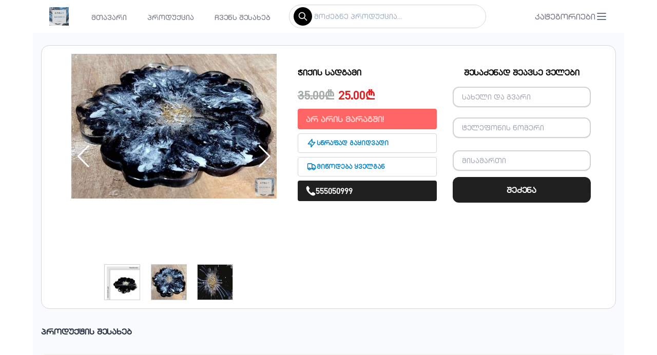

--- FILE ---
content_type: text/html; charset=UTF-8
request_url: https://www.epoxy.ge/products/full.php?p=85
body_size: 10454
content:
      <!DOCTYPE html>
<script src="https://kit.fontawesome.com/d727736ab9.js" crossorigin="anonymous"></script>
<html lang="ge" style="scroll-behavior: smooth;">
   <meta http-equiv="content-type" content="text/html;charset=UTF-8" />
   <head>
      <meta charset="utf-8">
      <meta name="viewport" content="width=device-width, initial-scale=1">
      <meta name="theme-color" content="#d9dfff" />
      <meta name="Description" content="ხელნაკეთი საჩუქრების ონლაინ მაღაზია">
      <!-- og -->
      <meta property="og:url" content="https://www.epoxy.ge/products/full.php?p=85" />
      <meta property="og:title" content="ჭიქის სადგამი • 25₾" />
      <meta property="og:description" content="" />
      <meta property="og:image:width" content="200" />
      <meta property="og:image:height" content="200" />
      <meta property="og:image" content="https://epoxy.ge/ecommerce/admin/prod/images/1670424638.png" />
      <!-- <meta property="og:type" content="website" /> -->
      <meta name="facebook-domain-verification" content="nitq9la8gmfk9c2jesvxlb5db63xsy" />
      <!-- /og -->
      <!-- call display -->
      <!-- /call display -->
      <title>ჭიქის სადგამი</title>
      <link rel="stylesheet" href="modal.css" />
      <!-- <link rel='stylesheet' href='https://cdn.rawgit.com/JacobLett/bootstrap4-latest/master/bootstrap-4-latest.min.css'> -->
      <link rel="stylesheet" href="https://cdnjs.cloudflare.com/ajax/libs/font-awesome/4.7.0/css/font-awesome.min.css">
      <link rel="stylesheet" href="../canvas/demo.css">
      <script src="https://code.jquery.com/jquery-3.5.1.slim.min.js"></script>
      <script src="../canvas/hc-offcanvas-nav.js"></script>
      <link rel="icon" href="../favicon.png" type="image/png" sizes="32x32">
      <link rel="stylesheet" href="../../cdnjs.cloudflare.com/ajax/libs/animate.css/4.1.1/animate.min.css" />
      <!-- Styles -->
      <link rel="stylesheet" href="../css/app12231.css">
      <link href="../css/custom1604.css" rel="stylesheet">

      <!-- Scripts -->
      <script src="../../cdn.jsdelivr.net/gh/alpinejs/alpine%40v2.7.3/dist/alpine.js" defer></script>
      <link href="https://free.bboxtype.com/embedfonts/?family=FiraGO:400" rel="stylesheet">
      <link rel="stylesheet" href="../../unpkg.com/swiper%407.4.1/swiper-bundle.min.css" />
      <script src="../../unpkg.com/swiper%407.4.1/swiper-bundle.min.js"></script>



      <!-- Facebook Pixel Code -->
        <script>
        !function(f,b,e,v,n,t,s)
        {if(f.fbq)return;n=f.fbq=function(){n.callMethod?
        n.callMethod.apply(n,arguments):n.queue.push(arguments)};
        if(!f._fbq)f._fbq=n;n.push=n;n.loaded=!0;n.version='2.0';
        n.queue=[];t=b.createElement(e);t.async=!0;
        t.src=v;s=b.getElementsByTagName(e)[0];
        s.parentNode.insertBefore(t,s)}(window, document,'script',
        'https://connect.facebook.net/en_US/fbevents.js');
        fbq('init', '368620638679499');
        fbq('track', 'PageView');
        </script>
        <noscript>
        <img height="1" width="1" style="display:none" src="https://www.facebook.com/tr?id=368620638679499&ev=PageView&noscript=1"/>
        </noscript>
        <!-- End Facebook Pixel Code -->
        <style>

            /* Formatting search box */
            .search-box{
                width: 300px;
                position: relative;
                display: inline-block;
                font-size: 14px;
            }

            .result{
                position: absolute;
                z-index: 999;
                top: 100%;
                left: 0;
            }
            .search-box input[type="text"], .result{
                width: 100%;
                box-sizing: border-box;
            }
            /* Formatting result items */
            .result p{
                margin: 0;
                padding: 7px 10px;
                border: 1px solid #CCCCCC;
                border-top: none;
                cursor: pointer;
            }
            .result p:hover{
                background: #f2f2f2;
            }
        		.hide {
        		  display: none
        			}
        </style>
        <script src="https://code.jquery.com/jquery-3.5.1.min.js"></script>
        <script>
        $(document).ready(function(){
        	// $('#gio').hide();
        		$('.search-box input[type="text"]').on("keyup input", function(){
        				/* Get input value on change */
        				var inputVal = $(this).val();
        				var resultDropdown = $(this).siblings(".result");
        				if(inputVal.length){
        						$.get("backend-search.php", {term: inputVal}).done(function(data){
        								// Display the returned data in browser
        								resultDropdown.html(data);
        								$( "#gio" ).addClass( "absolute z-40 bg-white sm:w-96 shadow-xl rounded-md overflow-hidden  mt-2 overflow-y-auto h-72" )


        						});
        				} else{
        						resultDropdown.empty();
        						$( "#gio" ).removeClass( "absolute z-40 bg-white sm:w-96 shadow-xl rounded-md overflow-hidden  mt-2 overflow-y-auto h-72" )
        				}
        		});
        });
        </script>
        <script>
        $(document).ready(function(){
        	// $('#gio').hide();
        		$('.search-box input[type="text"]').on("keyup input", function(){
        				/* Get input value on change */
        				var inputVal = $(this).val();
        				var resultDropdown = $(this).siblings(".result");
        				if(inputVal.length){
        						$.get("backend-search.php", {term: inputVal}).done(function(data){
        								// Display the returned data in browser
        								resultDropdown.html(data);
        								$( "#gio2" ).addClass( "absolute z-40 bg-white sm:w-96 shadow-xl rounded-md overflow-hidden  mt-2 overflow-y-auto h-72" )


        						});
        				} else{
        						resultDropdown.empty();
        						$( "#gio2" ).removeClass( "absolute z-40 bg-white sm:w-96 shadow-xl rounded-md overflow-hidden  mt-2 overflow-y-auto h-72" )
        				}
        		});
        });
        </script>

   </head>
   <body class="theme-carbon font-sans antialiased relative" >
      <!-- style="font-display: swap;" -->
      <div class="min-h-screen bg-gray-50   max-w-6xl mx-auto">
         <nav class="bg-white">
            <!-- Primary Navigation Menu -->
            <div class="max-w-7xl mx-auto px-4 lg:px-6 lg:px-8">
               <div class="flex justify-between h-16">
                  <div class="flex">
                     <!-- Logo -->
                     <div class="flex-shrink-0 flex items-center">
                        <a href="/">
                        <img src="../logo.png"   class="block h-9 w-auto" >
                        </a>
                     </div>
                     <!-- Navigation Links -->
                     <div class="hidden space-x-8 lg:-my-px lg:ml-10 lg:flex">
                        <a class="satauri text-gray-500 inline-flex items-center px-1 pt-1  text-sm font-medium leading-5 text-gray-500 focus:outline-none focus:border-indigo-700 transition duration-150 ease-in-out" href="../index.php">
                        მთავარი
                        </a>
                        <a class="satauri text-gray-500 inline-flex items-center px-1 pt-1 text-sm font-medium leading-5 text-gray-500 hover:text-gray-700 hover:border-gray-300 focus:outline-none focus:text-gray-700 focus:border-gray-300 transition duration-150 ease-in-out" href="../products.php">
                        პროდუქცია
                        </a>
                        <a class="satauri text-gray-500 inline-flex items-center px-1 pt-1 text-sm font-medium leading-5 text-gray-500 hover:text-gray-700 hover:border-gray-300 focus:outline-none focus:text-gray-700 focus:border-gray-300 transition duration-150 ease-in-out" href="../about.php">
                        ჩვენს შესახებ
                        </a>
                        <div class="flex items-center">
                           <div   class=" sm:w-96 rounded-3xl  border p-1  z-10 hover:border-m focus:ring-2 focus:ring-blue-600 ">
           <div class="flex justify-start gap-2 items-center">
               <div class="bg-s rounded-full p-2 mx-1  " onclick="javascript:window.location='../search.php?search='+document.getElementById('search').value" style="cursor: pointer;">
                   <svg class="w-5 h-5" fill="none" stroke="#fff" viewBox="0 0 24 24" xmlns="http://www.w3.org/2000/svg">
                       <path stroke-linecap="round" stroke-linejoin="round" stroke-width="2" d="M21 21l-6-6m2-5a7 7 0 11-14 0 7 7 0 0114 0z"></path>
                   </svg>
               </div>
               <div class="search-box">
               <div class="flex text-sm flex-grow justify-between items-center relative">
           			 <input id="search" type="text" autocomplete="off" placeholder="მოძებნე პროდუქცია..." class="block z-40 w-full py-1 text-sm rounded-md focus:outline-none"/>
                  <div id="gio" class="result"></div>
           	 </div>
             <script type="text/javascript">
             $(document).ready(function() {
              $('#search').keydown(function(e) {

                if (e.which === 13) {
                javascript:window.location='../search.php?search='+document.getElementById('search').value

                }
              });
             });
             </script>
               </div>
           </div>

           </div>
                       </div>
                     </div>
                  </div>
                  <!-- Hamburger -->
                  <div class="-mr-2 flex items-center">
                     <a class="toggle hc-nav-trigger hc-nav-1" href="#" role="button" aria-label="Open Menu" aria-controls="hc-nav-1" aria-expanded="false">
                        <button class="text-gray-500 inline-flex items-center justify-center p-2 rounded-md    focus:outline-none   transition duration-150 ease-in-out">
                           კატეგორიები
                           <svg class="h-6 w-6" stroke="currentColor" fill="none" viewBox="0 0 24 24">
                              <path  class="inline-flex" stroke-linecap="round" stroke-linejoin="round" stroke-width="2" d="M4 6h16M4 12h16M4 18h16"></path>
                              <path  class="hidden" stroke-linecap="round" stroke-linejoin="round" stroke-width="2" d="M6 18L18 6M6 6l12 12"></path>
                           </svg>
                        </button>
                     </a>
                  </div>
               </div>
            </div>
            <header>
              <div class="wrapper cf">
                <nav id="main-nav">
                  <ul class="first-nav">
                        <li><a href='../cat.php?category=24'>საახალწლო </a><ul></ul></li><li><a href='../cat.php?category=3'>სახლის დეკორი</a><ul><li><a href='../cat.php?category=58'>სასაპნე</a><ul></ul></li><li><a href='../cat.php?category=59'>საათი</a><ul></ul></li><li><a href='../cat.php?category=60'>მაგიდა</a><ul></ul></li><li><a href='../cat.php?category=9'>ზარდახშა</a><ul></ul></li><li><a href='../cat.php?category=10'>საფერფლე</a><ul></ul></li></ul></li><li><a href='../cat.php?category=57'>სამაგიდო თამაშები</a><ul></ul></li><li><a href='../cat.php?category=2'>სამკაული</a><ul><li><a href='../cat.php?category=52'>ბეჭედი</a><ul></ul></li><li><a href='../cat.php?category=53'>საყურე</a><ul></ul></li><li><a href='../cat.php?category=54'>ყელსაბამი </a><ul></ul></li><li><a href='../cat.php?category=55'>სამაჯური</a><ul></ul></li><li><a href='../cat.php?category=56'>ნაკრები</a><ul></ul></li></ul></li><li><a href='../cat.php?category=4'>ბრელოკი</a><ul><li><a href='../cat.php?category=61'>ინიციალები</a><ul></ul></li></ul></li><li><a href='../cat.php?category=1'>ჭიქა/ჭიქის სადგამი </a><ul></ul></li><li><a href='../cat.php?category=20'>აქსესუარები</a><ul><li><a href='../cat.php?category=8'>სუვენირები</a><ul></ul></li></ul></li><li><a href='../cat.php?category=28'>სანთლები</a><ul></ul></li><li><a href='../cat.php?category=39'>მასალა</a><ul><li><a href='../cat.php?category=43'>ეპოქსიდი</a><ul></ul></li><li><a href='../cat.php?category=44'>ყვავილები </a><ul></ul></li><li><a href='../cat.php?category=45'>ყალიბები</a><ul></ul></li><li><a href='../cat.php?category=46'>კრისტალები</a><ul></ul></li><li><a href='../cat.php?category=62'>თაბაშირი </a><ul></ul></li><li><a href='../cat.php?category=63'>სანთელი</a><ul></ul></li></ul></li>                      <!--<li class="store nav-parent">
                        <a href="#" rel="noreferrer" target="_blank">...</a>
                        <ul>
                          <li><a href="#">1</a></li>
                          <li><a href="#">2</a></li>
                        </ul>
                      </li>-->
                  </ul>
                </nav>
            
              </div>
            </header>
            <script>
              (function($) {
                'use strict';
                // call our plugin
                var Nav = new hcOffcanvasNav('#main-nav', {
                  disableAt: false,
                  customToggle: '.toggle',
                  levelSpacing: 40,
                  navTitle: 'კატეგორიები',
                  levelTitles: true,
                  levelTitleAsBack: true,
                  pushContent: '#container',
                  labelClose: false
                });
                // add new items to original nav
                // $('#main-nav').find('li.add').children('a').on('click', function() {
                //   var $this = $(this);
                //   var $li = $this.parent();
                //   var items = eval('(' + $this.attr('data-add') + ')');
                //
                //   $li.before('<li class="new"><a href="#">'+items[0]+'</a></li>');
                //
                //   items.shift();
                //
                //   if (!items.length) {
                //     $li.remove();
                //   }
                //   else {
                //     $this.attr('data-add', JSON.stringify(items));
                //   }
                //
                //   Nav.update(true); // update DOM
                // });
                // demo settings update
                // const update = function(settings) {
                //   if (Nav.isOpen()) {
                //     Nav.on('close.once', function() {
                //       Nav.update(settings);
                //       Nav.open();
                //     });
                //
                //     Nav.close();
                //   }
                //   else {
                //     Nav.update(settings);
                //   }
                // };
                // $('.actions').find('a').on('click', function(e) {
                //   e.preventDefault();
                //
                //   var $this = $(this).addClass('active');
                //   var $siblings = $this.parent().siblings().children('a').removeClass('active');
                //   var settings = eval('(' + $this.data('demo') + ')');
                //
                //   if ('theme' in settings) {
                //     $('body').removeClass().addClass('theme-' + settings['theme']);
                //   }
                //   else {
                //     update(settings);
                //   }
                // });
                //
                // $('.actions').find('input').on('change', function() {
                //   var $this = $(this);
                //   var settings = eval('(' + $this.data('demo') + ')');
                //
                //   if ($this.is(':checked')) {
                //     update(settings);
                //   }
                //   else {
                //     var removeData = {};
                //     $.each(settings, function(index, value) {
                //       removeData[index] = false;
                //     });
                //
                //     update(removeData);
                //   }
                // });
              })(jQuery);
            </script>

            <!--- MOBILE search --->
        <div class=" p-3 mx-1 rounded lg:hidden">
            <div class=" sm:w-96 rounded-3xl  border p-1  z-10 hover:border-m focus:ring-2 focus:ring-blue-600 ">
            <div class="flex justify-start gap-2 items-center">
              <div class="bg-s rounded-full p-2 mx-1  " onclick="javascript:window.location='../search.php?search='+document.getElementById('search2').value" style="cursor: pointer;">
                    <svg class="w-5 h-5" fill="none" stroke="#fff" viewBox="0 0 24 24" xmlns="http://www.w3.org/2000/svg">
                        <path stroke-linecap="round" stroke-linejoin="round" stroke-width="2"
                            d="M21 21l-6-6m2-5a7 7 0 11-14 0 7 7 0 0114 0z"></path>
                    </svg>
                </div>
                <div class="search-box">
                <div class="flex text-sm flex-grow justify-between items-center relative">
                   <input id="search2" type="text" autocomplete="off" placeholder="მოძებნე პროდუქცია..." class="block z-40 w-full py-1 text-sm rounded-md focus:outline-none" autocapitalize="none"/>
                   <div id="gio2" class="result"></div>
               </div>
               <script type="text/javascript">
               $(document).ready(function() {
                 $('#search2').keydown(function(e) {

                   if (e.which === 13) {
                   javascript:window.location='../search.php?search='+document.getElementById('search2').value

                   }
                 });
               });
               </script>
                </div>
            </div>
            </div>
          </div>
          <!--- MOBILE search --->
            <!-- Responsive Navigation Menu -->
         </nav>
         <main>
            <div class="pt-6 pb-12 px-4   ">
              <!-- Trigger/Open The Modal -->
              <style>
                .swiper-slide-thumb-active img{
                  border: 1px solid 202020 !important;
                }
              </style>
               <!-- card -->
               <div class="py-2 px-4 sm:py-4 sm:px-8 bg-white rounded-2xl shadow sm:grid sm:grid-cols-7 border" style="box-shadow: 0 1px 3px 0 rgb(0 0 0 / 0%), 0 1px 2px 0 rgb(0 0 0 / 0%);">
                  <div class="sm:col-span-3">
                     <div class="w-full sm:max-w-2xl  overflow-hidden">
                        <!-- Slider main container -->
      <div style="max-width: 400px; --swiper-navigation-color: #fff; --swiper-pagination-color: #fff" class="swiper mySwiper2">
      <div class="swiper-wrapper">
        
        <div class='swiper-slide'>
           <img src='../ecommerce/admin/prod/images/1670424638.png' alt=''>
        </div>
                
        <div class='swiper-slide'>
           <img src='../ecommerce/admin/prod/images/1660581473123.jpg' alt=''>
        </div>
        
        <div class='swiper-slide'>
           <img src='../ecommerce/admin/prod/images/16605814731233.jpg' alt=''>
        </div>
        
      </div>
      <div class="swiper-button-next" style="color: 202020;"></div>
      <div class="swiper-button-prev" style="color: 202020;"></div>
    </div>
    <div thumbsSlider="" class="swiper mySwiper" style="margin-top:10px">
      <div class="swiper-wrapper" style="justify-content:center;">

<div class='swiper-slide'>
   <img src='../ecommerce/admin/prod/images/1670424638.png' alt='' style='width:70px; height:70px; border: 1px solid #cecece;'>
</div>
        <!-- <div class='swiper-slide'>
           <img src='../ecommerce/admin/prod/images/1670424638.png' alt='' style='width:70px; height:70px; border: 1px solid #cecece;'>
        </div> -->
        
        <div class='swiper-slide'>
           <img src='../ecommerce/admin/prod/images/1660581473123.jpg' alt='' style='width:70px; height:70px; border: 1px solid #cecece;'>
        </div>
        
        <div class='swiper-slide'>
           <img src='../ecommerce/admin/prod/images/16605814731233.jpg' alt='' style='width:70px; height:70px; border: 1px solid #cecece;'>
        </div>
        

      </div>
    </div>
    <script>
var swiper = new Swiper(".mySwiper", {
spaceBetween: 0,
slidesPerView: 5,
freeMode: true,
watchSlidesProgress: true,
});
var swiper2 = new Swiper(".mySwiper2", {
spaceBetween: 10,
autoplay: {
  delay: 3000,
},
navigation: {
nextEl: ".swiper-button-next",
prevEl: ".swiper-button-prev",
},
thumbs: {
swiper: swiper,
},
});
</script>
                     </div>
                  </div>
                  <!-- order-form -->
                                    <div class="sm:col-span-4">
                     <div class="sm:grid sm:grid-cols-2">
                        <div>
                           <div class="font-bold mt-4   sm:mt-6 sm:mb-2 text-center sm:text-left " style="padding: 0 15px 0 15px;">
                              ჭიქის სადგამი                           </div>
                           <fieldset class="m-4" style="margin: 15px 15px 0 15px;">
                              <div class="font-semibold">
                                	<span class="text-gray-600 font-bold font-bold text-2xl line-through" style="color: #a5adaa;" >35.00₾</span><span class="text-red-600 font-bold text-2xl"> 25.00₾</span>                                 <!-- <span class="text-red-600 font-bold text-2xl">189.00</span> ლარი
                                 <br>
                                 თვეში <span class="text-red-600 font-bold text-2xl">12.00</span> ლარიდან -->
                              </div>
                           </fieldset>
													 <div class="text-3xl text-center sm:text-left text-red-600 font-semibold" style="padding: 0 15px 0 15px;">


                             
                               <div class='flex gap-4   mt-2    border-green-500 py-2 px-4 rounded  text-green-500' style='background-color: #ff6565;'>
                                     <div class='flex gap-1 items-center text-xs'>
                                        <div id='maragi' class='text-green-600 animate__infinite animate__animated animate__pulse animate_faster' style='color: white;font-size: medium;'>არ არის მარაგში!</div>
                                     </div>
                                  </div>
                               
   <div class="flex gap-4   mt-2   border border-green-500 py-2 px-4 rounded  text-green-500">
      <div class="flex gap-1 items-center text-xs">
         <svg class="w-5 h-5" fill="none" stroke="#0883c4" viewBox="0 0 24 24" xmlns="http://www.w3.org/2000/svg">
            <path stroke-linecap="round" stroke-linejoin="round" stroke-width="2" d="M13 10V3L4 14h7v7l9-11h-7z">
            </path>
         </svg>
         <div class=" text-green-600 " style="color:#0882c4;">
            სწრაფად გაყიდვადი
         </div>
      </div>
   </div>
   <div class="flex gap-4   mt-2   border border-green-500 py-2 px-4 rounded  text-green-500">
      <div class="flex gap-1 items-center text-xs">
         <svg class="w-4 h-4 w-5 h-5" fill="none" stroke="#0883c4" viewBox="0 0 24 24" xmlns="http://www.w3.org/2000/svg">
            <path d="M9 17a2 2 0 11-4 0 2 2 0 014 0zM19 17a2 2 0 11-4 0 2 2 0 014 0z"></path>
            <path stroke-linecap="round" stroke-linejoin="round" stroke-width="2" d="M13 16V6a1 1 0 00-1-1H4a1 1 0 00-1 1v10a1 1 0 001 1h1m8-1a1 1 0 01-1 1H9m4-1V8a1 1 0 011-1h2.586a1 1 0 01.707.293l3.414 3.414a1 1 0 01.293.707V16a1 1 0 01-1 1h-1m-6-1a1 1 0 001 1h1M5 17a2 2 0 104 0m-4 0a2 2 0 114 0m6 0a2 2 0 104 0m-4 0a2 2 0 114 0">
            </path>
         </svg>
         <div class=" text-green-600" style="color:#0882c4;">
            მიწოდება ყველგან
         </div>
      </div>
   </div>
   <a href="tel:555050999" style="text-decoration: none;">
      <div class="flex gap-4   mt-2    border-green-500 py-2 px-4 rounded  text-green-500" style="background-color: #202020;">
         <div class="flex gap-1 items-center text-xs">
            <svg xmlns="http://www.w3.org/2000/svg" viewBox="0 0 64 64" aria-labelledby="title" aria-describedby="desc" role="img" xmlns:xlink="http://www.w3.org/1999/xlink" style="width: 1.2rem;">
               <path data-name="layer1" d="M48.5 40.2a4.8 4.8 0 0 0-6.5 1.3c-2.4 2.9-5.3 7.7-16.2-3.2S19.6 24.4 22.5 22a4.8 4.8 0 0 0 1.3-6.5L17 5.1c-.9-1.3-2.1-3.4-4.9-3S2 6.6 2 15.6s7.1 20 16.8 29.7S39.5 62 48.4 62s13.2-8 13.5-10-1.7-4-3-4.9z" fill="#ffffff"></path>
            </svg>
            <div class=" text-green-600" style="color: white;font-size: medium;">555050999</div>
         </div>
      </div>
   </a>
</div>
                        </div>
                        <div>
                           <form action="../ecommerce/beforemail.php" method="post">

                              <div class="mt-6 w-full pb-4 rounded bg-white">
                                 <div class="mb-2  text-center text-black   satauri font-semibold ">
                                    შესაძენად შეავსე ველები
                                 </div>
                                 <form action="../ecommerce/mail.php" method="post">
      														 <input type="hidden" id="prodname" name="prodname" value="ჭიქის სადგამი">
      														 <input type="hidden" id="email" name="email" value="infoepoxygeorgia@gmail.com">
      														 <input type="hidden" id="photo" name="photo" value="1670424638.png">
      														 <input type="hidden" id="newprice" name="newprice" value="25">
      														 <input type="hidden" id="link" name="link" value="85">
      														 
      														 <input type="hidden" id="date" name="date" value="1.23.2026 <br> 23:56">
      														 <input type="hidden" id="userip" name="userip" value="3.15.214.132">


                                 <div class="px-4 py-2 mb-1">
                                    <input autocomplete="off"  style="border-color: #d3d3d3;" class="block w-full px-4 py-2  transition duration-150 ease-in-out border-2 border-blue-300 rounded-xl text-sm shadow-sm form-input focus:outline-none focus:shadow-outline-blue focus:border-blue-300 sm:text-sm sm:leading-5"  oninvalid="this.setCustomValidity('გთხოვთ შეავსეთ თქვენი სახელი და გვარი')" oninput="setCustomValidity('')" id="name" name="name" required="" placeholder="სახელი და გვარი">
                                 </div>
                                 <div class="px-4 py-2 mb-2">
                                    <input autocomplete="off" style="border-color: #d3d3d3;" class="block w-full px-4 py-2  transition duration-150 ease-in-out border-2 border-blue-300 rounded-xl text-sm shadow-sm form-input focus:outline-none focus:shadow-outline-blue focus:border-blue-300 sm:text-sm sm:leading-5"  name="phone" oninvalid="this.setCustomValidity('გთხოვთ შეიყვანოთ ნომერი სწორად, 9 ციფრი')" oninput="setCustomValidity('')"  autocomplete="off"  pattern="[0-9]+"   minlength="9" maxlength="9" value=""  required="" placeholder="ტელეფონის ნომერი">
                                 </div>
                                 <div class="px-4 py-2 mb-1">
                                    <input autocomplete="off"  style="border-color: #d3d3d3;" class="block w-full px-4 py-2  transition duration-150 ease-in-out border-2 border-blue-300 rounded-xl text-sm shadow-sm form-input focus:outline-none focus:shadow-outline-blue focus:border-blue-300 sm:text-sm sm:leading-5"  oninvalid="this.setCustomValidity('გთხოვთ შეავსეთ თქვენი მისამართი')" oninput="setCustomValidity('')" id="address" name="address" required="" placeholder="მისამართი">
                                 </div>
                                 <div class="flex justify-center px-4">
                                    <button style="background-color:#202020 !important;" name="insert" class="w-full inline-flex satauri font-semibold items-center justify-center  px-4 py-3 text-base font-medium leading-6 text-white transition duration-150 ease-in-out border border-transparent rounded-xl  bg-red-600 to-pink-500 hover:bg-indigo-500 focus:outline-none focus:border-indigo-700 focus:shadow-outline-indigo active:bg-indigo-700" >
                                       შეძენა
                                    </button>

                                  </form>
                                 </div>
                              </div>
                           </form>
                        </div>
                     </div>
                  </div>
               </div>
               <script>
                  function count() {
                  		var old = document.getElementById("count").innerHTML;

                  		if (old<8) {
                  				var neew = 6;
                  		} else {
                  				var neew = old - 1;
                  		}

                  		document.getElementById("count").innerHTML = neew;
                  }
                  function count2() {
                  		var old = document.getElementById("count").innerHTML;

                  		if (old<8) {
                  				var neew = 6;
                  		} else {
                  				var neew = old - 1;
                  		}

                  		document.getElementById("count").innerHTML = neew;
                  }

                  setTimeout(count, 4000);
                  setTimeout(count2, 9000);

               </script>

               <div class="my-8   rounded">
                  <div class="font-bold text-md mb-3 text-gray-800">პროდუქტის შესახებ</div>
                  <div  class="my-8 bg-gray-200 p-4 sm:py-8 sm:px-12 space-y-4" style="background-color: #f3f3f3;border-radius:10px">
                    <!-- <style>
                      #divdesc p{
                            border-width: 1px;
                            color: #4b5563;
                            padding-left: 1rem;
                            padding-right: 1rem;
                            padding-top: 0.5rem;
                            padding-bottom: 0.5rem;
                            background-color: #f3f3f3;
                            display: flex;
                            border: 1px solid #edeaea;
                      }
                    </style> -->

                    <style>
                    br {display:block}
                    #divdesc  p, h3 {
                             --text-opacity: 1;
                             color: #4b5563;
                             color: rgba(75, 85, 99, var(--text-opacity));
                             padding-left: 1rem;
                             padding-right: 1rem;
                             padding-top: 0.5rem;
                             padding-bottom: 0.5rem;
                             border-bottom-width: 1px;
                             --bg-opacity: 1;
                             background-color: #f3f3f3;
                          }
                          #divdesc ad{
                                   --text-opacity: 1;
                                   color: #4b5563;
                                   color: rgba(75, 85, 99, var(--text-opacity));
                                   padding-left: 1rem;
                                   padding-right: 1rem;
                                   padding-top: 0.5rem;
                                   padding-bottom: 0.5rem;
                                   border-bottom-width: 1px;
                                   --bg-opacity: 1;
                                   background-color: #f3f3f3;
                                }
                          #divdesc li  {
                                   --text-opacity: 1;
                                   color: #4b5563;
                                   color: rgba(75, 85, 99, var(--text-opacity));
                                   padding-left: 1rem;
                                   padding-right: 1rem;
                                   padding-top: 0.5rem;
                                   padding-bottom: 0.5rem;
                                   border-bottom-width: 1px;
                                   --bg-opacity: 1;
                                   background-color: #f3f3f3;
                                }

                      #divdesc p{
                            display: flex;
                      }
                      #divdesc img {
                          margin-top: 4px;
                      }
                    </style>
                     <div id="divdesc" ><!-- class="sm:grid sm:grid-cols-2"-->
                                               <p>მასალა: ეპოქსიდი&nbsp;</p><p>ზომა: 11.5 x 11.5 x 0.6 სმ.</p>                     </div>
                  </div>
               </div>
               <!-- Trigger/Open The Modal -->

               <!-- <div class="sm:flex flex-col gap-2 p-4 items-center border-2 border-dashed my-4">
                  <div class="  py-2    rounded text-gray-700 font-semibold  ">
                  		პარტნიორი ბანკები
                  </div>
                  <div class="flex flex-col gap-2 p-4 sm:flex-row">
                  		<div class="  py-2 px-4 bg-gray-300 rounded  ">
                  				<img class="h-8 object object-contain" src="../bog.svg">
                  		</div>
                  		<div class="  py-2 px-4 bg-gray-300 rounded  ">
                  				<img class="h-8 object h-7  object-contain" src="../tbc.svg">
                  		</div>
                  		<div class="  py-2 px-4 bg-gray-300 rounded">
                  				<img class="h-8 object object-contain" src="../credo.svg">
                  		</div>
                  		<div class="  py-2 px-4 bg-gray-300 rounded">
                  				<img class="h-8 object object-contain" src="../crystal.png">
                  		</div>
                  </div>
                  </div> -->
               <!-- <div class="">
                  <div class="sm:grid sm:grid-cols-2 sm:gap-4">
                  <div class="sm:col-span-1">
                  <div>
                  </div>
                  </div>
                  </div>
                  </div> -->
                  <div class="pb-4">
                    <div class="px-8 container mx-auto pt-4" style="padding-left:0;">
                    <div class="text-xl font-bold " style="color: #6b7280;    margin-bottom: -15px;">
                      მსგავსი პროდუქტები
                    </div>
                    <div class="w-1/3  mt-3 mb-6"></div>
                  </div>
                    <!-- Slider main container -->
                    <div class="swiper old ">
                      <!-- Additional required wrapper -->
                      <div class="swiper-wrapper " style="width:300px;">

                          <!-- card -->

                        
                                    <div class='swiper-slide flex' style='height:300px'>
                                       <!-- card -->
                                     <div class='rounded-md border  bg-white py-2 px-4 flex flex-col   justify-between sm:w-52 ' ><!--style='width:224px !important;'-->

                                         <a href='../products/full.php?p=206'>
                                             <img src='/ecommerce/admin/prod/images/1671346365.png' alt='' class='h-48 object-contain  mx-auto object'>
                                         </a>
                                         <div class='font-nunito text-sm font-semibold capitalize text-center mb-2'>
                                             <a href='../products/full.php?p=206' class='py-1 line-clamp-2'>
                                                თეფში
                                             </a>
                                         </div>

                                         <div class='flex justify-center items-center'>
                                             <div class='text-sm font-semibold' style='text-align: center;'>
                                                             <span style="font-weight:bold;"> 50.00₾</span> <span style=" text-decoration: line-through; color: #868686;"> 65.00₾</span>
                																						 
                                                         </div>
                                         </div>
                                         </div>
                                           <!-- card -->
                                           </div>
                                    
                                    <div class='swiper-slide flex' style='height:300px'>
                                       <!-- card -->
                                     <div class='rounded-md border  bg-white py-2 px-4 flex flex-col   justify-between sm:w-52 ' ><!--style='width:224px !important;'-->

                                         <a href='../products/full.php?p=659'>
                                             <img src='/ecommerce/admin/prod/images/1705396856one.jpg' alt='' class='h-48 object-contain  mx-auto object'>
                                         </a>
                                         <div class='font-nunito text-sm font-semibold capitalize text-center mb-2'>
                                             <a href='../products/full.php?p=659' class='py-1 line-clamp-2'>
                                                ბრელოკი
                                             </a>
                                         </div>

                                         <div class='flex justify-center items-center'>
                                             <div class='text-sm font-semibold' style='text-align: center;'>
                                                             <span style="font-weight:bold;"> 20.00₾</span> <span style=" text-decoration: line-through; color: #868686;"> 30.00₾</span>
                																						 
                                                         </div>
                                         </div>
                                         </div>
                                           <!-- card -->
                                           </div>
                                    
                                    <div class='swiper-slide flex' style='height:300px'>
                                       <!-- card -->
                                     <div class='rounded-md border  bg-white py-2 px-4 flex flex-col   justify-between sm:w-52 ' ><!--style='width:224px !important;'-->

                                         <a href='../products/full.php?p=775'>
                                             <img src='/ecommerce/admin/prod/images/1714225191one.jpg' alt='' class='h-48 object-contain  mx-auto object'>
                                         </a>
                                         <div class='font-nunito text-sm font-semibold capitalize text-center mb-2'>
                                             <a href='../products/full.php?p=775' class='py-1 line-clamp-2'>
                                                სახაზავი
                                             </a>
                                         </div>

                                         <div class='flex justify-center items-center'>
                                             <div class='text-sm font-semibold' style='text-align: center;'>
                                                             <span style="font-weight:bold;"> 25.00₾</span> <span style=" text-decoration: line-through; color: #868686;"> 30.00₾</span>
                																						 
                                                         </div>
                                         </div>
                                         </div>
                                           <!-- card -->
                                           </div>
                                    
                                    <div class='swiper-slide flex' style='height:300px'>
                                       <!-- card -->
                                     <div class='rounded-md border  bg-white py-2 px-4 flex flex-col   justify-between sm:w-52 ' ><!--style='width:224px !important;'-->

                                         <a href='../products/full.php?p=536'>
                                             <img src='/ecommerce/admin/prod/images/1700929339one.jpg' alt='' class='h-48 object-contain  mx-auto object'>
                                         </a>
                                         <div class='font-nunito text-sm font-semibold capitalize text-center mb-2'>
                                             <a href='../products/full.php?p=536' class='py-1 line-clamp-2'>
                                                ბრელოკი
                                             </a>
                                         </div>

                                         <div class='flex justify-center items-center'>
                                             <div class='text-sm font-semibold' style='text-align: center;'>
                                                             <span style="font-weight:bold;"> 20.00₾</span> <span style=" text-decoration: line-through; color: #868686;"> 30.00₾</span>
                																						 
                                                         </div>
                                         </div>
                                         </div>
                                           <!-- card -->
                                           </div>
                                    
                                    <div class='swiper-slide flex' style='height:300px'>
                                       <!-- card -->
                                     <div class='rounded-md border  bg-white py-2 px-4 flex flex-col   justify-between sm:w-52 ' ><!--style='width:224px !important;'-->

                                         <a href='../products/full.php?p=1007'>
                                             <img src='/ecommerce/admin/prod/images/1762664918one.jpeg' alt='' class='h-48 object-contain  mx-auto object'>
                                         </a>
                                         <div class='font-nunito text-sm font-semibold capitalize text-center mb-2'>
                                             <a href='../products/full.php?p=1007' class='py-1 line-clamp-2'>
                                                ყალიბი
                                             </a>
                                         </div>

                                         <div class='flex justify-center items-center'>
                                             <div class='text-sm font-semibold' style='text-align: center;'>
                                                             <span style="font-weight:bold;"> 20.00₾</span> 
                																						 
                                                         </div>
                                         </div>
                                         </div>
                                           <!-- card -->
                                           </div>
                                    
                                    <div class='swiper-slide flex' style='height:300px'>
                                       <!-- card -->
                                     <div class='rounded-md border  bg-white py-2 px-4 flex flex-col   justify-between sm:w-52 ' ><!--style='width:224px !important;'-->

                                         <a href='../products/full.php?p=103'>
                                             <img src='/ecommerce/admin/prod/images/1691845114.png' alt='' class='h-48 object-contain  mx-auto object'>
                                         </a>
                                         <div class='font-nunito text-sm font-semibold capitalize text-center mb-2'>
                                             <a href='../products/full.php?p=103' class='py-1 line-clamp-2'>
                                                ყელსაბამი
                                             </a>
                                         </div>

                                         <div class='flex justify-center items-center'>
                                             <div class='text-sm font-semibold' style='text-align: center;'>
                                                             <span style="font-weight:bold;"> 15.00₾</span> <span style=" text-decoration: line-through; color: #868686;"> 20.00₾</span>
                																						 
                                                         </div>
                                         </div>
                                         </div>
                                           <!-- card -->
                                           </div>
                                    
                                    <div class='swiper-slide flex' style='height:300px'>
                                       <!-- card -->
                                     <div class='rounded-md border  bg-white py-2 px-4 flex flex-col   justify-between sm:w-52 ' ><!--style='width:224px !important;'-->

                                         <a href='../products/full.php?p=282'>
                                             <img src='/ecommerce/admin/prod/images/1675438934.png' alt='' class='h-48 object-contain  mx-auto object'>
                                         </a>
                                         <div class='font-nunito text-sm font-semibold capitalize text-center mb-2'>
                                             <a href='../products/full.php?p=282' class='py-1 line-clamp-2'>
                                                სანთლის ნაკრები
                                             </a>
                                         </div>

                                         <div class='flex justify-center items-center'>
                                             <div class='text-sm font-semibold' style='text-align: center;'>
                                                             <span style="font-weight:bold;"> 8.00₾</span> <span style=" text-decoration: line-through; color: #868686;"> 15.00₾</span>
                																						 
                                                         </div>
                                         </div>
                                         </div>
                                           <!-- card -->
                                           </div>
                                    
                                    <div class='swiper-slide flex' style='height:300px'>
                                       <!-- card -->
                                     <div class='rounded-md border  bg-white py-2 px-4 flex flex-col   justify-between sm:w-52 ' ><!--style='width:224px !important;'-->

                                         <a href='../products/full.php?p=330'>
                                             <img src='/ecommerce/admin/prod/images/1686519172.png' alt='' class='h-48 object-contain  mx-auto object'>
                                         </a>
                                         <div class='font-nunito text-sm font-semibold capitalize text-center mb-2'>
                                             <a href='../products/full.php?p=330' class='py-1 line-clamp-2'>
                                                სანთელი
                                             </a>
                                         </div>

                                         <div class='flex justify-center items-center'>
                                             <div class='text-sm font-semibold' style='text-align: center;'>
                                                             <span style="font-weight:bold;"> 15.00₾</span> <span style=" text-decoration: line-through; color: #868686;"> 20.00₾</span>
                																						 
                                                         </div>
                                         </div>
                                         </div>
                                           <!-- card -->
                                           </div>
                                    
                                    <div class='swiper-slide flex' style='height:300px'>
                                       <!-- card -->
                                     <div class='rounded-md border  bg-white py-2 px-4 flex flex-col   justify-between sm:w-52 ' ><!--style='width:224px !important;'-->

                                         <a href='../products/full.php?p=550'>
                                             <img src='/ecommerce/admin/prod/images/1702011392one.jpg' alt='' class='h-48 object-contain  mx-auto object'>
                                         </a>
                                         <div class='font-nunito text-sm font-semibold capitalize text-center mb-2'>
                                             <a href='../products/full.php?p=550' class='py-1 line-clamp-2'>
                                                ყალიბი
                                             </a>
                                         </div>

                                         <div class='flex justify-center items-center'>
                                             <div class='text-sm font-semibold' style='text-align: center;'>
                                                             <span style="font-weight:bold;"> 5.00₾</span> <span style=" text-decoration: line-through; color: #868686;"> 7.00₾</span>
                																						 
                                                         </div>
                                         </div>
                                         </div>
                                           <!-- card -->
                                           </div>
                                    
                                    <div class='swiper-slide flex' style='height:300px'>
                                       <!-- card -->
                                     <div class='rounded-md border  bg-white py-2 px-4 flex flex-col   justify-between sm:w-52 ' ><!--style='width:224px !important;'-->

                                         <a href='../products/full.php?p=949'>
                                             <img src='/ecommerce/admin/prod/images/1732097112one.jpg' alt='' class='h-48 object-contain  mx-auto object'>
                                         </a>
                                         <div class='font-nunito text-sm font-semibold capitalize text-center mb-2'>
                                             <a href='../products/full.php?p=949' class='py-1 line-clamp-2'>
                                                ნაძვის ხის სათამაშო
                                             </a>
                                         </div>

                                         <div class='flex justify-center items-center'>
                                             <div class='text-sm font-semibold' style='text-align: center;'>
                                                             <span style="font-weight:bold;"> 30.00₾</span> <span style=" text-decoration: line-through; color: #868686;"> 60.00₾</span>
                																						 
                                                         </div>
                                         </div>
                                         </div>
                                           <!-- card -->
                                           </div>
                                    
                              </div>
                      <!-- If we need navigation buttons -->
                      <div class="swiper-button-prev hidden sm:block"></div>
                      <div class="swiper-button-next hidden sm:block"></div>
                    </div>
                  </div>
            </div>
            <script>
  const swiperTwo = new Swiper('.swiper.old', {
  // Optional parameters
  loop: true,
  autoplay: {
    delay: 3000,
  },
  slidesPerView: 1.3,
  spaceBetween: 15,
  navigation: {
    nextEl: '.swiper-button-next',
    prevEl: '.swiper-button-prev',
  },

    // Responsive breakpoints
    breakpoints: {
    // when window width is >= 320px
    160: {
      slidesPerView: 2,

    },
		750: {
      slidesPerView: 3,

    },
    // when window width is >= 480px
    1000: {
      slidesPerView: 4,

    },
    // when window width is >= 640px
    1300: {
      slidesPerView: 5,

    }
  }

});
</script>
<style>
.close {
   color: #aaaaaa;
   float: right;
   font-size: 28px;
   font-weight: bold;
   margin-top: -20px;
 }
.videowrapper {
  float: none;
  clear: both;
  width: 100%;
  position: relative;
  padding-bottom: 56.25%;
  padding-top: 25px;
  height: 0;
}
.videowrapper iframe {
  position: absolute;
  top: 0;
  left: 0;
  width: 100%;
  height: 100%;
}
/* MOBILE */
@media only screen and (max-width: 500px) {
  .modal-content2 {
    background-color: #fefefe;
    margin: auto;
    padding: 20px;
    border: 1px solid #888;
    border-radius: 13px;
    width: 100%;
  }
}
 /* PC */
@media only screen and (min-width: 600px) {
  .modal-content2 {
    background-color: #fefefe;
    margin: auto;
    padding: 20px;
    border: 1px solid #888;
    border-radius: 13px;
    width: 50%;
  }
}
</style>
         </main>
      </div>
      <!-- The Modal -->
      <div id="myModal" class="modal">

       <!-- Modal content -->
       <div class="modal-content2">
           <span class="close">&times;</span>
         <div class="videowrapper">
           <iframe width="909" height="511" src="https://www.youtube.com/embed/?&autoplay=0&mute=1" title="YouTube video player" frameborder="0" allow="accelerometer; autoplay; clipboard-write; encrypted-media; gyroscope; picture-in-picture" allowfullscreen></iframe>
         </div>
       </div>
</div>
    <style >
@media only screen and (min-width: 1000px) {
  .gio {
    display: none !important;
  }
}
</style>

<style>
.socmobile {
  background-color: white;
  margin: 5px;
  text-align: center;
  padding: 10px;
  font-size: 20px;
  flex: 0 0 auto;
  width: auto;
  max-width: 100%;
  border-radius: 10px;
  transition: transform .2s;
}
.socmobile:hover{
   transform: scale(1.1);
}
.scalee{
    transition: transform .2s;
}
.scalee:hover{
  transform: scale(1.1);
}
</style>
<div class="footer  px-4  " style="background-color: #121212;padding-top: 0.5rem; padding-bottom: 0.5rem;" >
<div class="gio" id="mobileicons" style="display: flex;-ms-flex-wrap: wrap;flex-wrap: wrap;margin-right: -15px;margin-left: -15px;justify-content: center!important;">
  <a href="tel:">
    <div class="socmobile">
      <i class="fa-solid fa-phone"></i>
    </div>
  </a>
  <a href="mailto:">
    <div class="socmobile">
      <i class="fa-solid fa-at"></i>
    </div>
  </a>

  
            <a href='https://www.tiktok.com/@epoxy.georgia' target='_blank'>
              <div class='socmobile'>
                  <i class='fa-brands fa-tiktok'></i>
              </div>
            </a>
              
            <a href='https://www.instagram.com/epoxy.georgia' target='_blank'>
              <div class='socmobile'>
                  <i class='fa-brands fa-instagram'></i>
              </div>
            </a>
              
            <a href='https://www.facebook.com/EpoxyGeorgia' target='_blank'>
              <div class='socmobile'>
                  <i class='fa-brands fa-facebook-f'></i>
              </div>
            </a>
                </div>


<div class="lg:flex lg:justify-center gap-8">

            <div id="socmedia" style="display: flex;">
                <a href="tel:"><div class="scalee rounded-xl hidden lg:block bg-white py-2 px-4  mx-auto lg:mx-0" style="    border-radius: 5px;margin-right: 4px;">
                <i class="fa-solid fa-phone"></i>
                </div>
                </a>
                <a href="mailto:"><div class="scalee rounded-xl hidden lg:block bg-white py-2 px-4  mx-auto lg:mx-0" style="    border-radius: 5px;margin-right: 4px;">
                  <i class="fa-solid fa-at"></i>
                </div></a>
                
                          <a href='https://www.tiktok.com/@epoxy.georgia' target='_blank'><div class='scalee rounded-xl hidden lg:block bg-white py-2 px-4  mx-auto lg:mx-0' style='    border-radius: 5px;margin-right: 4px;'>
                              <i class='fa-brands fa-tiktok'></i>
                          </div></a>
                            
                          <a href='https://www.instagram.com/epoxy.georgia' target='_blank'><div class='scalee rounded-xl hidden lg:block bg-white py-2 px-4  mx-auto lg:mx-0' style='    border-radius: 5px;margin-right: 4px;'>
                              <i class='fa-brands fa-instagram'></i>
                          </div></a>
                            
                          <a href='https://www.facebook.com/EpoxyGeorgia' target='_blank'><div class='scalee rounded-xl hidden lg:block bg-white py-2 px-4  mx-auto lg:mx-0' style='    border-radius: 5px;margin-right: 4px;'>
                              <i class='fa-brands fa-facebook-f'></i>
                          </div></a>
                                            <!-- social -->
            </div>
        </div>

      </div>

      <script>
      setTimeout(function(){
      	let str = document.getElementById("maragi").innerHTML;
      	let res = str.replace(/5/g, "4");
      	document.getElementById("maragi").innerHTML = res;
      }, 4500)
      setTimeout(function(){
      	let str = document.getElementById("maragi").innerHTML;
      	let res = str.replace(/4/g, "3");
      	document.getElementById("maragi").innerHTML = res;
      }, 15500)
      setTimeout(function(){
      	let str = document.getElementById("maragi").innerHTML;
      	let res = str.replace(/3/g, "2");
      	document.getElementById("maragi").innerHTML = res;
      }, 35500)
      </script>
      <script>
      // Get the modal
      var modal = document.getElementById("myModal");

      // Get the button that opens the modal
      var btn = document.getElementById("myBtn");

      // Get the <span> element that closes the modal
      var span = document.getElementsByClassName("close")[0];

      // When the user clicks the button, open the modal
      btn.onclick = function() {
        modal.style.display = "block";
      }

      // When the user clicks on <span> (x), close the modal
      span.onclick = function() {
        modal.style.display = "none";
      }

      // When the user clicks anywhere outside of the modal, close it
      window.onclick = function(event) {
        if (event.target == modal) {
          modal.style.display = "none";
        }
      }
      // </script>
      <!-- <script>
      // Get the modal
      var modal = document.getElementById("myModal");

      // Get the image and insert it inside the modal - use its "alt" text as a caption
      var img = document.getElementById("myImg");
      var modalImg = document.getElementById("img01");
      var captionText = document.getElementById("caption");
      img.onclick = function(){
        modal.style.display = "block";
        modalImg.src = this.src;
        captionText.innerHTML = this.alt;
      }

      // Get the <span> element that closes the modal
      var span = document.getElementsByClassName("close")[0];

      // When the user clicks on <span> (x), close the modal
      span.onclick = function() {
        modal.style.display = "none";
      }
      </script> -->

   </body>
   </html>


--- FILE ---
content_type: text/css
request_url: https://www.epoxy.ge/products/modal.css
body_size: 518
content:
/* The Modal (background) */
.modal {
  display: none; /* Hidden by default */
  position: fixed; /* Stay in place */
  z-index: 1; /* Sit on top */
  padding-top: 100px; /* Location of the box */
  left: 0;
  top: 0;
  width: 100%; /* Full width */
  height: 100%; /* Full height */
  overflow: auto; /* Enable scroll if needed */
  background-color: rgb(0,0,0); /* Fallback color */
  background-color: rgba(0,0,0,0.4); /* Black w/ opacity */
  z-index: 99999;
}

/* Modal Content */
.modal-content2 {
  background-color: #fefefe;
  margin: auto;
  padding: 20px;
  border: 1px solid #888;
  width: 70%;
}
@media only screen and (max-width: 500px) {
  .modal-content2 {
    background-color: #fefefe;
    margin: auto;
    padding: 20px;
    border: 1px solid #888;
    border-radius: 13px;
    width: 80%;
  }
}
@media only screen and (min-width: 600px) {
  .modal-content2 {
    background-color: #fefefe;
    margin: auto;
    padding: 20px;
    border: 1px solid #888;
    border-radius: 13px;
    width: 30%;
  }
}

/* The Close Button */
.close {
  color: #aaaaaa;
  float: right;
  font-size: 28px;
  font-weight: bold;
}

.close:hover,
.close:focus {
  color: #000;
  text-decoration: none;
  cursor: pointer;
}


--- FILE ---
content_type: text/css
request_url: https://www.epoxy.ge/canvas/demo.css
body_size: 5760
content:
html.hc-nav-yscroll {

	overflow-y: scroll

}



body.hc-nav-open {

	overflow: visible;

	position: fixed;

	width: 100%;

	min-height: 100%

}



.hc-offcanvas-nav {

	visibility: hidden;

	display: none;

	position: fixed;

	top: 0;

	height: 100%;

	z-index: 9999;

	text-align: left

}



.hc-offcanvas-nav.is-ios * {

	cursor: pointer !important

}



.hc-offcanvas-nav .nav-container {

	position: fixed;

	z-index: 9998;

	top: 0;

	height: 100%;

	max-width: 100%;

	max-height: 100%;

	box-sizing: border-box;

	transition: transform .4s ease

}



.hc-offcanvas-nav .nav-wrapper {

	width: 100%;

	height: 100%;

	box-sizing: border-box;

	-ms-scroll-chaining: none;

	overscroll-behavior: none

}



.hc-offcanvas-nav .nav-content {

	height: 100%

}



.hc-offcanvas-nav .nav-wrapper-0>.nav-content {

	overflow: scroll;

	overflow-x: visible;

	overflow-y: auto;

	box-sizing: border-box

}



.hc-offcanvas-nav ul {

	list-style: none;

	margin: 0;

	padding: 0

}



.hc-offcanvas-nav li {

	position: relative;

	display: block

}



.hc-offcanvas-nav li.level-open>.nav-wrapper {

	visibility: visible

}



.hc-offcanvas-nav li:not(.custom-content) a {

	position: relative;

	display: block;

	box-sizing: border-box;

	cursor: pointer

}



.hc-offcanvas-nav li:not(.custom-content) a[disabled] {

	cursor: not-allowed

}



.hc-offcanvas-nav li:not(.custom-content) a,

.hc-offcanvas-nav li:not(.custom-content) a:hover {

	text-decoration: none

}



.hc-offcanvas-nav input[type="checkbox"] {

	display: none

}



.hc-offcanvas-nav label {

	position: absolute;

	top: 0;

	left: 0;

	right: 0;

	bottom: 0;

	z-index: 10;

	cursor: pointer

}



.hc-offcanvas-nav .nav-item-wrapper {

	position: relative

}



.hc-offcanvas-nav .nav-item-link {

	position: relative;

	display: block;

	box-sizing: border-box

}



.hc-offcanvas-nav:not(.user-is-tabbing) .nav-close-button:focus,

.hc-offcanvas-nav:not(.user-is-tabbing) .nav-item-wrapper a:focus {

	outline: none

}



.hc-offcanvas-nav .nav-close:focus,

.hc-offcanvas-nav .nav-next:focus,

.hc-offcanvas-nav .nav-back:focus {

	z-index: 10

}



.hc-offcanvas-nav.disable-body::after,

.hc-offcanvas-nav .nav-wrapper::after {

	content: '';

	z-index: 9990;

	top: 0;

	left: 0;

	right: 0;

	bottom: 0;

	width: 100%;

	height: 100%;

	-ms-scroll-chaining: none;

	overscroll-behavior: none;

	visibility: hidden;

	opacity: 0;

	transition: visibility 0s ease .4s, opacity .4s ease

}



.hc-offcanvas-nav.disable-body::after {

	position: fixed

}



.hc-offcanvas-nav .nav-wrapper::after {

	position: absolute

}



.hc-offcanvas-nav.disable-body.nav-open::after,

.hc-offcanvas-nav .sub-level-open::after {

	visibility: visible;

	opacity: 1;

	transition-delay: .05s

}



.hc-offcanvas-nav:not(.nav-open)::after {

	pointer-events: none

}



.hc-offcanvas-nav.nav-levels-expand .nav-wrapper::after {

	display: none

}



.hc-offcanvas-nav.nav-levels-expand .nav-wrapper.nav-wrapper-0 {

	max-height: 100vh

}



.hc-offcanvas-nav.nav-levels-expand .nav-wrapper.nav-wrapper-0>.nav-content {

	overflow: scroll;

	overflow-x: visible;

	overflow-y: auto;

	box-sizing: border-box;

	max-height: 100vh

}



.hc-offcanvas-nav.nav-levels-expand ul .nav-wrapper {

	min-width: 0;

	max-height: 0;

	visibility: hidden;

	overflow: hidden;

	transition: height 0s ease .4s

}



.hc-offcanvas-nav.nav-levels-expand .level-open>.nav-wrapper {

	max-height: none;

	overflow: visible;

	visibility: visible

}



.hc-offcanvas-nav.nav-levels-overlap .nav-content {

	overflow: scroll;

	overflow-x: visible;

	overflow-y: auto;

	box-sizing: border-box;

	max-height: 100vh

}



.hc-offcanvas-nav.nav-levels-overlap .nav-wrapper {

	max-height: 100vh

}



.hc-offcanvas-nav.nav-levels-overlap ul .nav-wrapper {

	position: absolute;

	z-index: 9999;

	top: 0;

	height: 100%;

	visibility: hidden;

	transition: visibility 0s ease .4s, transform .4s ease

}



.hc-offcanvas-nav.nav-levels-overlap ul li.nav-parent {

	position: static

}



.hc-offcanvas-nav.nav-levels-overlap ul li.level-open>.nav-wrapper {

	visibility: visible;

	transform: translate3d(0, 0, 0);

	transition: transform .4s ease

}



.hc-offcanvas-nav.nav-position-left {

	left: 0

}



.hc-offcanvas-nav.nav-position-left .nav-container {

	left: 0

}



.hc-offcanvas-nav.nav-position-left.nav-levels-overlap li .nav-wrapper {

	left: 0;

	transform: translate3d(-100%, 0, 0)

}



.hc-offcanvas-nav.nav-position-right {

	right: 0

}



.hc-offcanvas-nav.nav-position-right .nav-container {

	right: 0

}



.hc-offcanvas-nav.nav-position-right.nav-levels-overlap li .nav-wrapper {

	right: 0;

	transform: translate3d(100%, 0, 0)

}



.hc-offcanvas-nav.nav-position-top {

	top: 0

}



.hc-offcanvas-nav.nav-position-top .nav-container {

	top: 0;

	width: 100%

}



.hc-offcanvas-nav.nav-position-top.nav-levels-overlap li .nav-wrapper {

	left: 0;

	transform: translate3d(0, -100%, 0)

}



.hc-offcanvas-nav.nav-position-bottom {

	top: auto;

	bottom: 0

}



.hc-offcanvas-nav.nav-position-bottom .nav-container {

	top: auto;

	bottom: 0;

	width: 100%

}



.hc-offcanvas-nav.nav-position-bottom.nav-levels-overlap li .nav-wrapper {

	left: 0;

	transform: translate3d(0, 100%, 0)

}



.hc-offcanvas-nav.nav-open[class*='hc-nav-'] div.nav-container {

	transform: translate3d(0, 0, 0)

}



.hc-offcanvas-nav.rtl {

	text-align: right;

	direction: rtl

}



body.theme-default .hc-offcanvas-nav {

    font-family: "TKT-Caps";

}



body.theme-default .hc-offcanvas-nav::after,

body.theme-default .hc-offcanvas-nav .nav-wrapper::after {

	background: rgba(0, 0, 0, 0.3)

}



body.theme-default .hc-offcanvas-nav .nav-container,

body.theme-default .hc-offcanvas-nav .nav-wrapper,

body.theme-default .hc-offcanvas-nav ul {

	background: #336ca6

}



body.theme-default .hc-offcanvas-nav .nav-content>h2,

body.theme-default .hc-offcanvas-nav .nav-content>h3,

body.theme-default .hc-offcanvas-nav .nav-content>h4,

body.theme-default .hc-offcanvas-nav .nav-content>h5,

body.theme-default .hc-offcanvas-nav .nav-content>h6 {

	font-size: 19px;

	font-weight: normal;

	padding: 20px 17px;

	color: #1b3958

}



body.theme-default .hc-offcanvas-nav .nav-content>h2:not(.nav-title):not(.level-title),

body.theme-default .hc-offcanvas-nav .nav-content>h3:not(.nav-title):not(.level-title),

body.theme-default .hc-offcanvas-nav .nav-content>h4:not(.nav-title):not(.level-title),

body.theme-default .hc-offcanvas-nav .nav-content>h5:not(.nav-title):not(.level-title),

body.theme-default .hc-offcanvas-nav .nav-content>h6:not(.nav-title):not(.level-title) {

	font-size: 16px;

	padding: 15px 17px;

	background: #336ca6

}



body.theme-default .hc-offcanvas-nav .nav-item-link,

body.theme-default .hc-offcanvas-nav li.nav-close a,

body.theme-default .hc-offcanvas-nav .nav-back a {

	padding: 14px 17px;

	font-size: 14px;

	color: #fff;

	z-index: 1;

	background: rgba(0, 0, 0, 0);

	border-bottom: 1px solid #2c5d8f;

	transition: background .1s ease

}



body.theme-default .hc-offcanvas-nav .nav-item-link:focus,

body.theme-default .hc-offcanvas-nav .nav-item-link:focus-within,

body.theme-default .hc-offcanvas-nav li.nav-close a:focus,

body.theme-default .hc-offcanvas-nav li.nav-close a:focus-within,

body.theme-default .hc-offcanvas-nav .nav-back a:focus,

body.theme-default .hc-offcanvas-nav .nav-back a:focus-within {

	z-index: 10

}



body.theme-default .hc-offcanvas-nav .nav-item-link[disabled],

body.theme-default .hc-offcanvas-nav li.nav-close a[disabled],

body.theme-default .hc-offcanvas-nav .nav-back a[disabled] {

	color: rgba(255, 255, 255, 0.5)

}



body.theme-default .hc-offcanvas-nav div.nav-back+ul>li:first-child>.nav-item-wrapper>.nav-item-link {

	border-top: none !important

}



body.theme-default .hc-offcanvas-nav:not(.touch-device) li:not(.nav-item-custom) a:not([disabled]):hover {

	background: #31679e

}



body.theme-default .hc-offcanvas-nav .nav-custom-content {

	padding: 14px 17px;

	font-size: 14px;

	border-bottom: 1px solid #2c5d8f

}



body.theme-default .hc-offcanvas-nav .nav-highlight {

	background: #2e6296

}



body.theme-default .hc-offcanvas-nav .nav-wrapper>.nav-content>ul:first-of-type>li:first-child:not(.nav-back):not(.nav-close)>.nav-item-wrapper>.nav-item-link {

	border-top: 1px solid #2c5d8f

}



body.theme-default .hc-offcanvas-nav .nav-wrapper>.nav-content>ul:first-of-type>li:first-child:not(.nav-back):not(.nav-close)>.nav-item-wrapper>.nav-item-link+a {

	border-top: 1px solid #2c5d8f

}



body.theme-default .hc-offcanvas-nav .nav-wrapper>.nav-content>ul:not(:last-child) {

	border-bottom: 2px solid #2c5d8f

}



body.theme-default .hc-offcanvas-nav .nav-wrapper>.nav-content>ul+h2,

body.theme-default .hc-offcanvas-nav .nav-wrapper>.nav-content>ul+h3,

body.theme-default .hc-offcanvas-nav .nav-wrapper>.nav-content>ul+h4,

body.theme-default .hc-offcanvas-nav .nav-wrapper>.nav-content>ul+h5,

body.theme-default .hc-offcanvas-nav .nav-wrapper>.nav-content>ul+h6 {

	margin-top: -2px

}



body.theme-default .hc-offcanvas-nav .nav-wrapper>.nav-content>h2+ul>li:first-child:not(.nav-back):not(.nav-close)>.nav-item-wrapper>.nav-item-link,

body.theme-default .hc-offcanvas-nav .nav-wrapper>.nav-content>h3+ul>li:first-child:not(.nav-back):not(.nav-close)>.nav-item-wrapper>.nav-item-link,

body.theme-default .hc-offcanvas-nav .nav-wrapper>.nav-content>h4+ul>li:first-child:not(.nav-back):not(.nav-close)>.nav-item-wrapper>.nav-item-link,

body.theme-default .hc-offcanvas-nav .nav-wrapper>.nav-content>h5+ul>li:first-child:not(.nav-back):not(.nav-close)>.nav-item-wrapper>.nav-item-link,

body.theme-default .hc-offcanvas-nav .nav-wrapper>.nav-content>h6+ul>li:first-child:not(.nav-back):not(.nav-close)>.nav-item-wrapper>.nav-item-link {

	border-top: 1px solid #2c5d8f

}



body.theme-default .hc-offcanvas-nav .nav-wrapper>.nav-content>.nav-title+h2,

body.theme-default .hc-offcanvas-nav .nav-wrapper>.nav-content>.nav-title+h3,

body.theme-default .hc-offcanvas-nav .nav-wrapper>.nav-content>.nav-title+h4,

body.theme-default .hc-offcanvas-nav .nav-wrapper>.nav-content>.nav-title+h5,

body.theme-default .hc-offcanvas-nav .nav-wrapper>.nav-content>.nav-title+h6,

body.theme-default .hc-offcanvas-nav .nav-wrapper>.nav-content>.level-title+h2,

body.theme-default .hc-offcanvas-nav .nav-wrapper>.nav-content>.level-title+h3,

body.theme-default .hc-offcanvas-nav .nav-wrapper>.nav-content>.level-title+h4,

body.theme-default .hc-offcanvas-nav .nav-wrapper>.nav-content>.level-title+h5,

body.theme-default .hc-offcanvas-nav .nav-wrapper>.nav-content>.level-title+h6,

body.theme-default .hc-offcanvas-nav .nav-wrapper>.nav-content>.nav-close+h2,

body.theme-default .hc-offcanvas-nav .nav-wrapper>.nav-content>.nav-close+h3,

body.theme-default .hc-offcanvas-nav .nav-wrapper>.nav-content>.nav-close+h4,

body.theme-default .hc-offcanvas-nav .nav-wrapper>.nav-content>.nav-close+h5,

body.theme-default .hc-offcanvas-nav .nav-wrapper>.nav-content>.nav-close+h6 {

	border-top: 1px solid #2c5d8f

}



body.theme-default .hc-offcanvas-nav li {

	color: #fff

}



body.theme-default .hc-offcanvas-nav li.nav-parent .nav-item-link:last-child {

	padding-right: 58px

}



body.theme-default .hc-offcanvas-nav li.nav-parent .nav-item-link:not(:last-child) {

	margin-right: 45px

}



body.theme-default .hc-offcanvas-nav .nav-close-button span,

body.theme-default .hc-offcanvas-nav .nav-parent .nav-next,

body.theme-default .hc-offcanvas-nav .nav-back span {

	width: 45px;

	position: absolute;

	top: 0;

	right: 0;

	bottom: 0;

	text-align: center;

	cursor: pointer;

	transition: background .1s ease

}



body.theme-default .hc-offcanvas-nav .nav-close-button {

	position: relative;

	display: block

}



body.theme-default .hc-offcanvas-nav .nav-close-button span::before,

body.theme-default .hc-offcanvas-nav .nav-close-button span::after {

	content: '';

	position: absolute;

	top: 50%;

	left: 50%;

	width: 6px;

	height: 6px;

	margin-top: -3px;

	border-top: 2px solid #fff;

	border-left: 2px solid #fff

}



body.theme-default .hc-offcanvas-nav .nav-close-button span::before {

	margin-left: -9px;

	transform: rotate(135deg)

}



body.theme-default .hc-offcanvas-nav .nav-close-button span::after {

	transform: rotate(-45deg)

}



body.theme-default .hc-offcanvas-nav .nav-content>.nav-close {

	position: relative;

	z-index: 2

}



body.theme-default .hc-offcanvas-nav .nav-content>.nav-close a {

	font-size: 14px;

	color: #fff;

	background: rgba(0, 0, 0, 0);

	z-index: 1;

	text-decoration: none;

	box-sizing: border-box

}



body.theme-default .hc-offcanvas-nav .nav-content>.nav-close a:not(.has-label) {

	height: 50px

}



body.theme-default .hc-offcanvas-nav .nav-content>.nav-close a.has-label {

	padding: 14px 17px;

	border-top: 1px solid #2c5d8f

}



body.theme-default .hc-offcanvas-nav .nav-content>.nav-close a:hover {

	border: none;

	background: radial-gradient(farthest-corner at top right, rgba(0, 0, 0, 0.1), rgba(0, 0, 0, 0))

}



body.theme-default .hc-offcanvas-nav .nav-content>.nav-close.has-label+ul {

	margin-top: -1px

}



body.theme-default .hc-offcanvas-nav:not(.nav-close-button-empty) .nav-content>.nav-close {

	margin-bottom: -1px

}



body.theme-default .hc-offcanvas-nav .nav-title+.nav-close a:not(.has-label) {

	position: absolute;

	width: 45px;

	height: 66px;

	line-height: 66px;

	top: -66px;

	right: 0

}



body.theme-default .hc-offcanvas-nav.nav-close-button-empty .nav-title {

	padding-right: 55px

}



body.theme-default .hc-offcanvas-nav li.nav-close a:not(.has-label) {

	height: 49px

}



body.theme-default .hc-offcanvas-nav .nav-content>.nav-close:first-child a,

body.theme-default .hc-offcanvas-nav .nav-title+.nav-close a.has-label,

body.theme-default .hc-offcanvas-nav li.nav-close a,

body.theme-default .hc-offcanvas-nav .nav-back a {

	background: #2f649a;

	border-top: 1px solid #2b5a8b;

	border-bottom: 1px solid #2b5a8b

}



body.theme-default .hc-offcanvas-nav .nav-content>.nav-close:first-child a:hover,

body.theme-default .hc-offcanvas-nav .nav-title+.nav-close a.has-label:hover,

body.theme-default .hc-offcanvas-nav li.nav-close a:hover,

body.theme-default .hc-offcanvas-nav .nav-back a:hover {

	background: #2e6195

}



body.theme-default .hc-offcanvas-nav li.nav-close:not(:first-child) a,

body.theme-default .hc-offcanvas-nav li.nav-back:not(:first-child) a {

	margin-top: -1px

}



body.theme-default .hc-offcanvas-nav a.nav-next {

	border-left: 1px solid #2c5d8f;

	border-bottom: 1px solid #2c5d8f

}



body.theme-default .hc-offcanvas-nav .nav-next span::before,

body.theme-default .hc-offcanvas-nav .nav-back span::before {

	content: '';

	position: absolute;

	top: 50%;

	left: 50%;

	width: 8px;

	height: 8px;

	margin-left: -2px;

	box-sizing: border-box;

	border-top: 2px solid #fff;

	border-left: 2px solid #fff;

	transform-origin: center

}



body.theme-default .hc-offcanvas-nav .nav-next span {

	position: absolute;

	top: 0;

	right: 0;

	left: 0;

	bottom: 0

}



body.theme-default .hc-offcanvas-nav .nav-next span::before {

	transform: translate(-50%, -50%) rotate(135deg)

}



body.theme-default .hc-offcanvas-nav .nav-back span::before {

	margin-left: 2px;

	transform: translate(-50%, -50%) rotate(-45deg)

}



body.theme-default .hc-offcanvas-nav.nav-position-left.nav-open.nav-levels-overlap .nav-wrapper {

	box-shadow: 1px 0 2px rgba(0, 0, 0, 0.2)

}



body.theme-default .hc-offcanvas-nav.nav-position-right.nav-open.nav-levels-overlap .nav-wrapper {

	box-shadow: -1px 0 2px rgba(0, 0, 0, 0.2)

}



body.theme-default .hc-offcanvas-nav.nav-position-right .nav-next span::before {

	margin-left: 2px;

	transform: translate(-50%, -50%) rotate(-45deg)

}



body.theme-default .hc-offcanvas-nav.nav-position-right .nav-back span::before {

	margin-left: -2px;

	transform: translate(-50%, -50%) rotate(135deg)

}



body.theme-default .hc-offcanvas-nav.nav-position-top.nav-open .nav-wrapper {

	box-shadow: 0 1px 2px rgba(0, 0, 0, 0.2)

}



body.theme-default .hc-offcanvas-nav.nav-position-top .nav-next span::before {

	margin-left: 0;

	margin-right: -2px;

	transform: translate(-50%, -50%) rotate(-135deg)

}



body.theme-default .hc-offcanvas-nav.nav-position-top .nav-back span::before {

	margin-left: 0;

	margin-right: -2px;

	transform: translate(-50%, -50%) rotate(45deg)

}



body.theme-default .hc-offcanvas-nav.nav-position-bottom.nav-open .nav-wrapper {

	box-shadow: 0 -1px 2px rgba(0, 0, 0, 0.2)

}



body.theme-default .hc-offcanvas-nav.nav-position-bottom .nav-next span::before {

	margin-left: 0;

	margin-right: -2px;

	transform: translate(-50%, -50%) rotate(45deg)

}



body.theme-default .hc-offcanvas-nav.nav-position-bottom .nav-back span::before {

	margin-left: 0;

	margin-right: -2px;

	transform: translate(-50%, -50%) rotate(-135deg)

}



body.theme-default .hc-offcanvas-nav.nav-levels-expand ul .nav-wrapper,

body.theme-default .hc-offcanvas-nav.nav-levels-none ul .nav-wrapper {

	box-shadow: none;

	background: transparent

}



body.theme-default .hc-offcanvas-nav.nav-levels-expand li.level-open,

body.theme-default .hc-offcanvas-nav.nav-levels-none li.level-open {

	background: #2e6296

}



body.theme-default .hc-offcanvas-nav.nav-levels-expand li.level-open>.nav-item-wrapper>a,

body.theme-default .hc-offcanvas-nav.nav-levels-none li.level-open>.nav-item-wrapper>a {

	border-bottom: 1px solid #295887

}



body.theme-default .hc-offcanvas-nav.nav-levels-expand li.level-open>.nav-item-wrapper>a:hover,

body.theme-default .hc-offcanvas-nav.nav-levels-none li.level-open>.nav-item-wrapper>a:hover {

	background: #2f649a

}



body.theme-default .hc-offcanvas-nav.nav-levels-expand li.level-open>.nav-item-wrapper>.nav-next span::before,

body.theme-default .hc-offcanvas-nav.nav-levels-expand li.level-open>.nav-item-wrapper>a>.nav-next span::before,

body.theme-default .hc-offcanvas-nav.nav-levels-none li.level-open>.nav-item-wrapper>.nav-next span::before,

body.theme-default .hc-offcanvas-nav.nav-levels-none li.level-open>.nav-item-wrapper>a>.nav-next span::before {

	margin-top: -2px;

	transform: translate(-50%, -50%) rotate(-135deg)

}



body.theme-default .hc-offcanvas-nav.nav-levels-expand .nav-wrapper-1 .nav-item-link,

body.theme-default .hc-offcanvas-nav.nav-levels-none .nav-wrapper-1 .nav-item-link {

	padding-left: calc(17px + 20px * 1)

}



body.theme-default .hc-offcanvas-nav.nav-levels-expand .nav-wrapper-2 .nav-item-link,

body.theme-default .hc-offcanvas-nav.nav-levels-none .nav-wrapper-2 .nav-item-link {

	padding-left: calc(17px + 20px * 2)

}



body.theme-default .hc-offcanvas-nav.nav-levels-expand .nav-wrapper-3 .nav-item-link,

body.theme-default .hc-offcanvas-nav.nav-levels-none .nav-wrapper-3 .nav-item-link {

	padding-left: calc(17px + 20px * 3)

}



body.theme-default .hc-offcanvas-nav.nav-levels-expand .nav-wrapper-4 .nav-item-link,

body.theme-default .hc-offcanvas-nav.nav-levels-none .nav-wrapper-4 .nav-item-link {

	padding-left: calc(17px + 20px * 4)

}



body.theme-default .hc-offcanvas-nav.nav-levels-expand .nav-wrapper-5 .nav-item-link,

body.theme-default .hc-offcanvas-nav.nav-levels-none .nav-wrapper-5 .nav-item-link {

	padding-left: calc(17px + 20px * 5)

}



body.theme-default .hc-offcanvas-nav.rtl a.nav-next {

	border-left: none;

	border-right: 1px solid #2c5d8f

}



body.theme-default .hc-offcanvas-nav.rtl .nav-title+.nav-close a:not(.has-label),

body.theme-default .hc-offcanvas-nav.rtl .nav-close-button span,

body.theme-default .hc-offcanvas-nav.rtl .nav-next,

body.theme-default .hc-offcanvas-nav.rtl .nav-back span {

	left: 0;

	right: auto

}



body.theme-default .hc-offcanvas-nav.rtl li.nav-parent .nav-item-link:last-child {

	padding-left: 58px;

	padding-right: 17px

}



body.theme-default .hc-offcanvas-nav.rtl li.nav-parent .nav-item-link:not(:last-child) {

	margin-left: 45px;

	margin-right: 0

}



body.theme-default .hc-offcanvas-nav.rtl .nav-wrapper-1 li.nav-item .nav-item-link {

	padding-right: calc(17px + 20px * 1)

}



body.theme-default .hc-offcanvas-nav.rtl .nav-wrapper-2 li.nav-item .nav-item-link {

	padding-right: calc(17px + 20px * 2)

}



body.theme-default .hc-offcanvas-nav.rtl .nav-wrapper-3 li.nav-item .nav-item-link {

	padding-right: calc(17px + 20px * 3)

}



body.theme-default .hc-offcanvas-nav.rtl .nav-wrapper-4 li.nav-item .nav-item-link {

	padding-right: calc(17px + 20px * 4)

}



body.theme-default .hc-offcanvas-nav.rtl .nav-wrapper-5 li.nav-item .nav-item-link {

	padding-right: calc(17px + 20px * 5)

}



body.theme-carbon .hc-offcanvas-nav {

	font-family: sans-serif

}



body.theme-carbon .hc-offcanvas-nav .nav-container,

body.theme-carbon .hc-offcanvas-nav .nav-wrapper,

body.theme-carbon .hc-offcanvas-nav ul {

	background: #202225

}



body.theme-carbon .hc-offcanvas-nav::after,

body.theme-carbon .hc-offcanvas-nav .nav-wrapper::after {

	background: rgba(0, 0, 0, 0.3)

}



body.theme-carbon .hc-offcanvas-nav .nav-content {

	padding: 0 15px

}



body.theme-carbon .hc-offcanvas-nav .nav-content>h2,

body.theme-carbon .hc-offcanvas-nav .nav-content>h3,

body.theme-carbon .hc-offcanvas-nav .nav-content>h4,

body.theme-carbon .hc-offcanvas-nav .nav-content>h5,

body.theme-carbon .hc-offcanvas-nav .nav-content>h6 {

	font-size: 19px;

	font-weight: normal;

	padding: 25px 15px 30px;

	color: #fff

}



body.theme-carbon .hc-offcanvas-nav .nav-content>h2:first-child,

body.theme-carbon .hc-offcanvas-nav .nav-content>h3:first-child,

body.theme-carbon .hc-offcanvas-nav .nav-content>h4:first-child,

body.theme-carbon .hc-offcanvas-nav .nav-content>h5:first-child,

body.theme-carbon .hc-offcanvas-nav .nav-content>h6:first-child {

	margin-top: 10px

}



body.theme-carbon .hc-offcanvas-nav .nav-content>h2:not(.nav-title):not(.level-title),

body.theme-carbon .hc-offcanvas-nav .nav-content>h3:not(.nav-title):not(.level-title),

body.theme-carbon .hc-offcanvas-nav .nav-content>h4:not(.nav-title):not(.level-title),

body.theme-carbon .hc-offcanvas-nav .nav-content>h5:not(.nav-title):not(.level-title),

body.theme-carbon .hc-offcanvas-nav .nav-content>h6:not(.nav-title):not(.level-title) {

	font-size: 16px;

	padding: 15px 12px;

	text-transform: uppercase;

	color: #b3b3b3

}



body.theme-carbon .hc-offcanvas-nav .nav-item-link,

body.theme-carbon .hc-offcanvas-nav li.nav-close a,

body.theme-carbon .hc-offcanvas-nav .nav-back a {

	font-family: "ALK Sanet", sans-serif;

	padding: 15px;

	font-size: 13px;

	color: #fff;

	z-index: 1;

	background: rgba(0, 0, 0, 0);

	border-radius: 5px;

	transition: .05s background ease

}



body.theme-carbon .hc-offcanvas-nav .nav-item-link:focus,

body.theme-carbon .hc-offcanvas-nav .nav-item-link:focus-within,

body.theme-carbon .hc-offcanvas-nav li.nav-close a:focus,

body.theme-carbon .hc-offcanvas-nav li.nav-close a:focus-within,

body.theme-carbon .hc-offcanvas-nav .nav-back a:focus,

body.theme-carbon .hc-offcanvas-nav .nav-back a:focus-within {

	z-index: 10

}



body.theme-carbon .hc-offcanvas-nav .nav-item-link[disabled],

body.theme-carbon .hc-offcanvas-nav li.nav-close a[disabled],

body.theme-carbon .hc-offcanvas-nav .nav-back a[disabled] {

	color: rgba(255, 255, 255, 0.5)

}



body.theme-carbon .hc-offcanvas-nav:not(.touch-device) li:not(.nav-item-custom) a:not([disabled]):hover {

	background: #272a2d

}



body.theme-carbon .hc-offcanvas-nav .nav-custom-content {

	padding: 12px 15px;

	font-size: 15px

}



body.theme-carbon .hc-offcanvas-nav .nav-highlight>.nav-item-wrapper .nav-item-link {

	border-radius: 5px;

	background: #292c30

}



body.theme-carbon .hc-offcanvas-nav .nav-wrapper-0>.nav-content>ul:first-child {

	margin-top: 15px

}



body.theme-carbon .hc-offcanvas-nav .nav-wrapper-0>.nav-content>ul:not(:last-child) {

	margin-bottom: 18px

}



body.theme-carbon .hc-offcanvas-nav li {

	color: #fff

}



body.theme-carbon .hc-offcanvas-nav li.nav-close a:hover,

body.theme-carbon .hc-offcanvas-nav li.nav-back a:hover {

	background: #111213

}



body.theme-carbon .hc-offcanvas-nav li.nav-close:not(:first-child) a,

body.theme-carbon .hc-offcanvas-nav li.nav-back:not(:first-child) a {

	margin-top: -1px

}



body.theme-carbon .hc-offcanvas-nav li.nav-parent .nav-item-link:last-child {

	padding-right: 62px

}



body.theme-carbon .hc-offcanvas-nav li.nav-parent .nav-item-link:not(:last-child) {

	margin-right: 52px;

	font-family: "TKT-Caps";

}



body.theme-carbon .hc-offcanvas-nav .nav-close-button span,

body.theme-carbon .hc-offcanvas-nav .nav-parent .nav-next,

body.theme-carbon .hc-offcanvas-nav .nav-back span {

	width: 40px;

	position: absolute;

	top: 0;

	right: 0;

	bottom: 0;

	text-align: center;

	cursor: pointer;

	border-radius: 5px;

	transition: background .2s ease

}



body.theme-carbon .hc-offcanvas-nav .nav-close-button {

	position: relative;

	display: block

}



body.theme-carbon .hc-offcanvas-nav .nav-close-button span::before,

body.theme-carbon .hc-offcanvas-nav .nav-close-button span::after {

	content: '';

	position: absolute;

	top: 50%;

	left: 50%;

	width: 6px;

	height: 6px;

	margin-top: -3px;

	border-top: 2px solid #fff;

	border-left: 2px solid #fff

}



body.theme-carbon .hc-offcanvas-nav .nav-close-button span::before {

	margin-left: -9px;

	transform: rotate(135deg)

}



body.theme-carbon .hc-offcanvas-nav .nav-close-button span::after {

	transform: rotate(-45deg)

}



body.theme-carbon .hc-offcanvas-nav .nav-content>.nav-close a {

	height: 44px;

	font-size: 15px;

	color: #fff;

	background: rgba(0, 0, 0, 0);

	border-radius: 5px;

	z-index: 1;

	text-decoration: none;

	box-sizing: border-box

}



body.theme-carbon .hc-offcanvas-nav .nav-content>.nav-close a.has-label {

	padding: 12px 15px

}



body.theme-carbon .hc-offcanvas-nav .nav-content>.nav-close a:hover {

	background: #25272a

}



body.theme-carbon .hc-offcanvas-nav .nav-content>.nav-close:first-child {

	position: relative;

	min-height: 40px;

	margin-top: 15px

}



body.theme-carbon .hc-offcanvas-nav .nav-content>.nav-close:first-child+ul {

	margin-top: 15px

}



body.theme-carbon .hc-offcanvas-nav .nav-content>.nav-close:first-child a.has-label {

	margin-bottom: -15px

}



body.theme-carbon .hc-offcanvas-nav .nav-content>.nav-close:first-child a:not(.has-label) {

	position: absolute;

	width: 40px;

	height: 40px;

	line-height: 40px;

	top: 0;

	right: 0

}



body.theme-carbon .hc-offcanvas-nav .nav-content>.nav-close:first-child a:not(.has-label)+ul {

	margin-top: 60px

}



body.theme-carbon .hc-offcanvas-nav .nav-content>.nav-close:first-child a:not(.has-label)+h2,

body.theme-carbon .hc-offcanvas-nav .nav-content>.nav-close:first-child a:not(.has-label)+h3,

body.theme-carbon .hc-offcanvas-nav .nav-content>.nav-close:first-child a:not(.has-label)+h4,

body.theme-carbon .hc-offcanvas-nav .nav-content>.nav-close:first-child a:not(.has-label)+h5,

body.theme-carbon .hc-offcanvas-nav .nav-content>.nav-close:first-child a:not(.has-label)+h6 {

	margin-top: 55px

}



body.theme-carbon .hc-offcanvas-nav .nav-title+.nav-close a:not(.has-label) {

	position: absolute;

	width: 40px;

	height: 40px;

	line-height: 40px;

	top: 28px;

	right: 15px

}



body.theme-carbon .hc-offcanvas-nav.nav-close-button-empty .nav-title {

	padding-right: 46px;

	font-family: "TKT-Caps";

}



body.theme-carbon .hc-offcanvas-nav li.nav-close:first-child {

	padding-bottom: 15px

}



body.theme-carbon .hc-offcanvas-nav li.nav-close .nav-close-button.has-label {

	margin-bottom: -15px

}



body.theme-carbon .hc-offcanvas-nav li.nav-close .nav-close-button:not(.has-label) {

	width: 40px;

	height: 40px;

	line-height: 40px;

	float: right

}



body.theme-carbon .hc-offcanvas-nav li.nav-close .nav-item-wrapper::after {

	content: '';

	display: table;

	clear: both

}



body.theme-carbon .hc-offcanvas-nav a.nav-next {

	position: relative

}



body.theme-carbon .hc-offcanvas-nav a.nav-next:before {

	content: '';

	position: absolute;

	width: 2px;

	height: 25px;

	left: -7px;

	top: 9px;

	background: #4d4d4d;

	border-radius: 2px

}



body.theme-carbon .hc-offcanvas-nav .nav-next span::before,

body.theme-carbon .hc-offcanvas-nav .nav-back span::before {

	content: '';

	position: absolute;

	top: 50%;

	left: 50%;

	width: 8px;

	height: 8px;

	margin-left: -2px;

	box-sizing: border-box;

	border-top: 2px solid #fff;

	border-left: 2px solid #fff;

	transform-origin: center

}



body.theme-carbon .hc-offcanvas-nav .nav-next span {

	position: absolute;

	top: 0;

	right: 0;

	left: 0;

	bottom: 0

}



body.theme-carbon .hc-offcanvas-nav .nav-next span::before {

	transform: translate(-50%, -50%) rotate(135deg)

}



body.theme-carbon .hc-offcanvas-nav .nav-back span::before {

	margin-left: 2px;

	transform: translate(-50%, -50%) rotate(-45deg)

}



body.theme-carbon .hc-offcanvas-nav.nav-position-left.nav-open.nav-levels-overlap .nav-wrapper {

	box-shadow: 1px 0 2px rgba(0, 0, 0, 0.2)

}



body.theme-carbon .hc-offcanvas-nav.nav-position-right.nav-open.nav-levels-overlap .nav-wrapper {

	box-shadow: -1px 0 2px rgba(0, 0, 0, 0.2)

}



body.theme-carbon .hc-offcanvas-nav.nav-position-right .nav-next span::before {

	margin-left: 2px;

	transform: translate(-50%, -50%) rotate(-45deg)

}



body.theme-carbon .hc-offcanvas-nav.nav-position-right .nav-back span::before {

	margin-left: -2px;

	transform: translate(-50%, -50%) rotate(135deg)

}



body.theme-carbon .hc-offcanvas-nav.nav-position-top.nav-open .nav-wrapper {

	box-shadow: 0 1px 2px rgba(0, 0, 0, 0.2)

}



body.theme-carbon .hc-offcanvas-nav.nav-position-top .nav-next span::before {

	margin-left: 0;

	margin-right: -2px;

	transform: translate(-50%, -50%) rotate(-135deg)

}



body.theme-carbon .hc-offcanvas-nav.nav-position-top .nav-back span::before {

	margin-left: 0;

	margin-right: -2px;

	transform: translate(-50%, -50%) rotate(45deg)

}



body.theme-carbon .hc-offcanvas-nav.nav-position-bottom.nav-open .nav-wrapper {

	box-shadow: 0 -1px 2px rgba(0, 0, 0, 0.2)

}



body.theme-carbon .hc-offcanvas-nav.nav-position-bottom .nav-next span::before {

	margin-left: 0;

	margin-right: -2px;

	transform: translate(-50%, -50%) rotate(45deg)

}



body.theme-carbon .hc-offcanvas-nav.nav-position-bottom .nav-back span::before {

	margin-left: 0;

	margin-right: -2px;

	transform: translate(-50%, -50%) rotate(-135deg)

}



body.theme-carbon .hc-offcanvas-nav.nav-levels-overlap ul ul:first-child {

	margin-top: 15px

}



body.theme-carbon .hc-offcanvas-nav.nav-levels-expand .nav-content .nav-content,

body.theme-carbon .hc-offcanvas-nav.nav-levels-none .nav-content .nav-content {

	padding: 0

}



body.theme-carbon .hc-offcanvas-nav.nav-levels-expand .nav-wrapper .nav-wrapper,

body.theme-carbon .hc-offcanvas-nav.nav-levels-none .nav-wrapper .nav-wrapper {

	width: auto;

	position: relative;

	margin-left: 20px

}



body.theme-carbon .hc-offcanvas-nav.nav-levels-expand li.level-open>.nav-item-wrapper>.nav-next span::before,

body.theme-carbon .hc-offcanvas-nav.nav-levels-expand li.level-open>.nav-item-wrapper>a>.nav-next span::before,

body.theme-carbon .hc-offcanvas-nav.nav-levels-none li.level-open>.nav-item-wrapper>.nav-next span::before,

body.theme-carbon .hc-offcanvas-nav.nav-levels-none li.level-open>.nav-item-wrapper>a>.nav-next span::before {

	margin-top: -2px;

	transform: translate(-50%, -50%) rotate(-135deg)

}



body.theme-carbon .hc-offcanvas-nav.nav-levels-expand li.level-open>.nav-wrapper::before,

body.theme-carbon .hc-offcanvas-nav.nav-levels-none li .nav-wrapper::before {

	content: '';

	position: absolute;

	width: 2px;

	left: -7px;

	top: 5px;

	bottom: 5px;

	background: #4d4d4d;

	border-radius: 2px

}



body.theme-carbon .hc-offcanvas-nav.rtl .nav-wrapper .nav-wrapper {

	margin-left: 0;

	margin-right: 20px

}



body.theme-carbon .hc-offcanvas-nav.rtl a.nav-next:before {

	left: auto;

	right: -7px

}



body.theme-carbon .hc-offcanvas-nav.rtl .nav-title+.nav-close a:not(.has-label) {

	left: 15px;

	right: auto

}



body.theme-carbon .hc-offcanvas-nav.rtl .nav-close-button span,

body.theme-carbon .hc-offcanvas-nav.rtl .nav-next,

body.theme-carbon .hc-offcanvas-nav.rtl .nav-back span {

	left: 0;

	right: auto

}



body.theme-carbon .hc-offcanvas-nav.rtl li.nav-parent .nav-item-link:last-child {

	padding-left: 62px;

	padding-right: 12px

}



body.theme-carbon .hc-offcanvas-nav.rtl li.nav-parent .nav-item-link:not(:last-child) {

	margin-left: 52px;

	margin-right: 0

}



body.theme-carbon .hc-offcanvas-nav.rtl.nav-levels-expand li.level-open>.nav-wrapper::before,

body.theme-carbon .hc-offcanvas-nav.rtl.nav-levels-none li .nav-wrapper::before {

	left: auto;

	right: -7px

}



html,

body,

div,

span,

header,

ul,

li,

a {

	margin: 0;

	padding: 0;

	font-size: 100%;

	font: inherit;

	vertical-align: baseline

}



html {

	height: 100%

}



h1,

h2,

h3,

h4,

h5,

h6 {

	margin: 0

}



em {

	font-style: italic

}



strong {

	font-weight: 600

}



ol,

ul {

	list-style: none

}



.cf::before,

.cf::after {

	content: '';

	display: block;

	height: 0;

	overflow: hidden

}



.cf::after {

	clear: both

}



#container {

	display: flex;

	flex-direction: column;

	min-height: 100vh;

	height: 100%;

	background: linear-gradient(-134deg, #517FA4 0%, #243949 100%);

	font-family: 'Raleway', sans-serif;

	text-align: center;

	color: #fffce1

}



.wrapper {

	max-width: 800px;

	margin: 0 auto;

	padding: 0 20px

}



#main-nav {

	display: none

}



header {

	position: absolute;

}



header h1 {

	font-size: 50px;

	font-weight: 700;

	text-align: center;

	letter-spacing: 5px;

	padding-bottom: 8px

}



header h2 {

	max-width: 680px;

	margin: auto;

	font-size: 20px;

	font-weight: 200;

	line-height: 1.4;

	text-align: center;

	letter-spacing: 1px;

	padding-bottom: 30px

}



header .git {

	display: inline-block;

	text-decoration: none;

	color: #fff;

	border-radius: 4px;

	padding: 4px 10px 4px 0;

	font-size: 15px;

	font-weight: 400;

	color: #fffce1;

	background: #54b9cb;

	transition: background .15s ease-in-out

}



header .git:hover {

	background: #4CA8B9

}



header .git:hover svg {

	border-color: #54b9cb

}



header .git svg {

	width: 15px;

	height: 15px;

	fill: #fffce1;

	position: relative;

	top: 2px;

	padding: 0 10px;

	margin-right: 10px;

	border-right: 1px solid #4daabb;

	transition: border-color .15s ease-in-out

}



header .ver {

	padding-top: 15px;

	font-weight: 200;

	color: #000

}



header .ver span {

	color: #fffce1

}



header .toggle {

	position: absolute;

	cursor: pointer;

	-webkit-user-select: none;

	-moz-user-select: none;

	-ms-user-select: none;

	user-select: none;

	display: none;

	top: 20px;

	z-index: 9980;

	width: 35px;

	min-height: 26px;

	position: relative;

	width: auto;

	top: auto;

	left: auto;

	float: left;

	display: block;

	cursor: pointer;

	box-sizing: content-box;

	font-size: 18px;

	padding-left: 55px;

	line-height: 22px;

	margin-top: 55px;

	color: #fff;

	text-align: left;

	text-decoration: none

}



header .toggle span {

	width: 35px;

	top: 50%;

	transform: translateY(-50%);

	transform-origin: 50% 50%

}



header .toggle span,

header .toggle span::before,

header .toggle span::after {

	display: block;

	position: absolute;

	left: 0;

	height: 2px;

	background: #182631;

	transition: all .25s ease

}



header .toggle span::before,

header .toggle span::after {

	content: '';

	width: 100%

}



header .toggle span::before {

	top: -5px

}



header .toggle span::after {

	bottom: -5px

}



header .toggle.toggle-open span {

	background: rgba(0, 0, 0, 0);

	transform: rotate(45deg)

}



header .toggle.toggle-open span::before {

	transform: translate3d(0, 11px, 0)

}



header .toggle.toggle-open span::after {

	transform: rotate(-90deg) translate3d(11px, 0, 0)

}



header .toggle:hover span,

header .toggle:hover span::before,

header .toggle:hover span::after {

	background: #000

}



header .toggle i {

	font-size: 10px;

	display: block;

	line-height: 10px;

	opacity: .7

}



footer {

	padding-bottom: 40px

}



footer .swm {

	display: inline-block;

	padding: 0 15px

}



footer .swm svg {

	display: block;

	width: auto;

	height: 17px;

	margin-top: 22px

}



footer .swm svg path {

	transition: fill .1s ease

}



footer .swm svg .l-1 {

	fill: #4fb5e1

}



footer .swm svg .l-2 {

	fill: #f2c053

}



footer .swm svg .l-3 {

	fill: #a7ce38

}



footer .swm:not(:hover) svg .l-1 {

	fill: #466e8d

}



footer .swm:not(:hover) svg .l-2 {

	fill: #9db9cf

}



footer .swm:not(:hover) svg .l-3 {

	fill: #5989ad

}



main {

	flex: 1 0 auto;

	padding-bottom: 30px;

	text-align: left

}



main .content {

	border-top: 1px solid rgba(255, 255, 255, 0.1)

}



main h4 {

	font-size: 15px;

	letter-spacing: 1px;

	font-weight: 600;

	text-transform: uppercase;

	margin: 20px 0

}



main h4:first-child {

	margin-top: 30px

}



main .actions {

	margin: 0 -15px;

	text-align: center

}



main .actions div {

	padding: 0 15px 20px;

	box-sizing: border-box

}



@media screen and (min-width: 800px) {

	main .actions:not(.theme) {

		display: flex;

		flex-wrap: wrap

	}

	main .actions:not(.theme) div {

		float: left;

		flex: 1 1 33.33%;

		max-width: 33.33%

	}

	main .actions:not(.theme).position div {

		float: left;

		flex: 1 1 25%;

		max-width: 25%

	}

	main .actions.theme::after {

		content: '';

		display: table;

		clear: both

	}

	main .actions.theme div {

		float: left

	}

}



main .actions.checkboxes {

	text-align: left;

	padding-top: 8px

}



main .actions.checkboxes label {

	font-size: 14px;

	text-transform: uppercase;

	cursor: pointer

}



main .actions.checkboxes label input {

	display: none

}



main .actions.checkboxes label input:checked~span {

	background: #000

}



main .actions.checkboxes label input:checked~span::before {

	content: '';

	position: absolute;

	top: 50%;

	left: 50%;

	margin-top: -1px;

	border: solid #243949;

	border-width: 0 3px 3px 0;

	display: inline-block;

	padding: 5px 2px;

	transform: translate(-50%, -50%) rotate(45deg)

}



main .actions.checkboxes label span {

	display: inline-block;

	position: relative;

	top: -1px;

	width: 22px;

	height: 22px;

	background: #fffce1;

	margin-right: 12px;

	vertical-align: top;

	transition: all .1s ease

}



main .button {

	position: relative;

	display: block;

	padding: 18px 30px 16px;

	text-transform: uppercase;

	text-align: center;

	font-size: 16px;

	font-weight: 700;

	line-height: 1.4;

	letter-spacing: 1px;

	text-decoration: none;

	color: #243949;

	cursor: pointer;

	background: #fffce1;

	border-radius: 30px/80px;

	transition: all .1s ease

}



main .button:not(.active):hover {

	color: #d5af63

}



main .button.active {

	background: #000

}



main .thumb {

	position: relative;

	display: block;

	width: 100px;

	height: 100px;

	border: 4px solid #fffce1;

	border-radius: 5px;

	background-size: cover

}



main .thumb.active {

	border-color: #000

}



.hc-offcanvas-nav .nav-wrapper-0>.nav-content {

	padding-bottom: 41px

}



.hc-offcanvas-nav h2~ul>li.search .nav-custom-content {

	padding-top: 0

}



.hc-offcanvas-nav.rtl .nav-item-link::before {

	margin-left: 15px;

	margin-right: 0 !important

}



.hc-offcanvas-nav.rtl .nav-item.collections>.nav-item-wrapper .nav-item-link span {

	float: left

}



.hc-offcanvas-nav li .custom-message {

	font-size: 12px

}



.hc-offcanvas-nav li .custom-message a {

	color: #fff;

	font-size: 13px

}



.hc-offcanvas-nav li .custom-message a:hover {

	text-decoration: none

}



.hc-offcanvas-nav li.add>.nav-item-wrapper a::before {

	font-family: 'Material Icons';

	font-weight: normal;

	font-style: normal;

	display: inline-block;

	line-height: 1;

	text-transform: none;

	text-indent: 0;

	letter-spacing: normal;

	word-wrap: normal;

	white-space: nowrap;

	direction: ltr;

	-webkit-font-smoothing: antialiased;

	text-rendering: optimizeLegibility;

	-moz-osx-font-smoothing: grayscale;

	font-feature-settings: 'liga';

	display: inline-block;

	width: 19px;

	height: 19px;

	margin-right: 15px;

	font-size: 23px;

	vertical-align: top;

	speak: never;

	content: 'add'

}



.hc-offcanvas-nav li.new>.nav-item-wrapper .nav-item-link::before {

	font-family: 'Material Icons';

	font-weight: normal;

	font-style: normal;

	display: inline-block;

	line-height: 1;

	text-transform: none;

	text-indent: 0;

	letter-spacing: normal;

	word-wrap: normal;

	white-space: nowrap;

	direction: ltr;

	-webkit-font-smoothing: antialiased;

	text-rendering: optimizeLegibility;

	-moz-osx-font-smoothing: grayscale;

	font-feature-settings: 'liga';

	display: inline-block;

	width: 19px;

	height: 19px;

	margin-right: 15px;

	font-size: 23px;

	vertical-align: top;

	speak: never;

	content: 'fiber_new'

}



.hc-offcanvas-nav li.cryptocurrency>.nav-item-wrapper .nav-item-link::before {

	font-family: 'Material Icons';

	font-weight: normal;

	font-style: normal;

	display: inline-block;

	line-height: 1;

	text-transform: none;

	text-indent: 0;

	letter-spacing: normal;

	word-wrap: normal;

	white-space: nowrap;

	direction: ltr;

	-webkit-font-smoothing: antialiased;

	text-rendering: optimizeLegibility;

	-moz-osx-font-smoothing: grayscale;

	font-feature-settings: 'liga';

	display: inline-block;

	width: 19px;

	height: 19px;

	margin-right: 15px;

	font-size: 23px;

	vertical-align: top;

	speak: never;

	content: 'local_atm'

}



.hc-offcanvas-nav li.devices>.nav-item-wrapper .nav-item-link::before {

	font-family: 'Material Icons';

	font-weight: normal;

	font-style: normal;

	display: inline-block;

	line-height: 1;

	text-transform: none;

	text-indent: 0;

	letter-spacing: normal;

	word-wrap: normal;

	white-space: nowrap;

	direction: ltr;

	-webkit-font-smoothing: antialiased;

	text-rendering: optimizeLegibility;

	-moz-osx-font-smoothing: grayscale;

	font-feature-settings: 'liga';

	display: inline-block;

	width: 19px;

	height: 19px;

	margin-right: 15px;

	font-size: 23px;

	vertical-align: top;

	speak: never;

	content: 'devices'

}



.hc-offcanvas-nav li.mobile>.nav-item-wrapper .nav-item-link::before {

	font-family: 'Material Icons';

	font-weight: normal;

	font-style: normal;

	display: inline-block;

	line-height: 1;

	text-transform: none;

	text-indent: 0;

	letter-spacing: normal;

	word-wrap: normal;

	white-space: nowrap;

	direction: ltr;

	-webkit-font-smoothing: antialiased;

	text-rendering: optimizeLegibility;

	-moz-osx-font-smoothing: grayscale;

	font-feature-settings: 'liga';

	display: inline-block;

	width: 19px;

	height: 19px;

	margin-right: 15px;

	font-size: 23px;

	vertical-align: top;

	speak: never;

	content: 'phone_android'

}



.hc-offcanvas-nav li.television>.nav-item-wrapper .nav-item-link::before {

	font-family: 'Material Icons';

	font-weight: normal;

	font-style: normal;

	display: inline-block;

	line-height: 1;

	text-transform: none;

	text-indent: 0;

	letter-spacing: normal;

	word-wrap: normal;

	white-space: nowrap;

	direction: ltr;

	-webkit-font-smoothing: antialiased;

	text-rendering: optimizeLegibility;

	-moz-osx-font-smoothing: grayscale;

	font-feature-settings: 'liga';

	display: inline-block;

	width: 19px;

	height: 19px;

	margin-right: 15px;

	font-size: 23px;

	vertical-align: top;

	speak: never;

	content: 'desktop_windows'

}



.hc-offcanvas-nav li.camera>.nav-item-wrapper .nav-item-link::before {

	font-family: 'Material Icons';

	font-weight: normal;

	font-style: normal;

	display: inline-block;

	line-height: 1;

	text-transform: none;

	text-indent: 0;

	letter-spacing: normal;

	word-wrap: normal;

	white-space: nowrap;

	direction: ltr;

	-webkit-font-smoothing: antialiased;

	text-rendering: optimizeLegibility;

	-moz-osx-font-smoothing: grayscale;

	font-feature-settings: 'liga';

	display: inline-block;

	width: 19px;

	height: 19px;

	margin-right: 15px;

	font-size: 23px;

	vertical-align: top;

	speak: never;

	content: 'camera_alt'

}



.hc-offcanvas-nav li.magazines>.nav-item-wrapper .nav-item-link::before {

	font-family: 'Material Icons';

	font-weight: normal;

	font-style: normal;

	display: inline-block;

	line-height: 1;

	text-transform: none;

	text-indent: 0;

	letter-spacing: normal;

	word-wrap: normal;

	white-space: nowrap;

	direction: ltr;

	-webkit-font-smoothing: antialiased;

	text-rendering: optimizeLegibility;

	-moz-osx-font-smoothing: grayscale;

	font-feature-settings: 'liga';

	display: inline-block;

	width: 19px;

	height: 19px;

	margin-right: 15px;

	font-size: 23px;

	vertical-align: top;

	speak: never;

	content: 'import_contacts'

}



.hc-offcanvas-nav li.store>.nav-item-wrapper .nav-item-link::before {

	font-family: 'Material Icons';

	font-weight: normal;

	font-style: normal;

	display: inline-block;

	line-height: 1;

	text-transform: none;

	text-indent: 0;

	letter-spacing: normal;

	word-wrap: normal;

	white-space: nowrap;

	direction: ltr;

	-webkit-font-smoothing: antialiased;

	text-rendering: optimizeLegibility;

	-moz-osx-font-smoothing: grayscale;

	font-feature-settings: 'liga';

	display: inline-block;

	width: 19px;

	height: 19px;

	margin-right: 15px;

	font-size: 23px;

	vertical-align: top;

	speak: never;

}



.hc-offcanvas-nav li.collections>.nav-item-wrapper .nav-item-link span {

	font-size: 70%;

	line-height: 15px;

	height: 15px;

	padding: 0 4px;

	float: right;

	background: #ff635a;

	border-radius: 2px;

	margin-top: 2px

}



.hc-offcanvas-nav li.collections>.nav-item-wrapper .nav-item-link::before {

	font-family: 'Material Icons';

	font-weight: normal;

	font-style: normal;

	display: inline-block;

	line-height: 1;

	text-transform: none;

	text-indent: 0;

	letter-spacing: normal;

	word-wrap: normal;

	white-space: nowrap;

	direction: ltr;

	-webkit-font-smoothing: antialiased;

	text-rendering: optimizeLegibility;

	-moz-osx-font-smoothing: grayscale;

	font-feature-settings: 'liga';

	display: inline-block;

	width: 19px;

	height: 19px;

	margin-right: 15px;

	font-size: 23px;

	vertical-align: top;

	speak: never;

	content: 'collections'

}



.hc-offcanvas-nav li.nolink>.nav-item-wrapper .nav-item-link::before {

	font-family: 'Material Icons';

	font-weight: normal;

	font-style: normal;

	display: inline-block;

	line-height: 1;

	text-transform: none;

	text-indent: 0;

	letter-spacing: normal;

	word-wrap: normal;

	white-space: nowrap;

	direction: ltr;

	-webkit-font-smoothing: antialiased;

	text-rendering: optimizeLegibility;

	-moz-osx-font-smoothing: grayscale;

	font-feature-settings: 'liga';

	display: inline-block;

	width: 19px;

	height: 19px;

	margin-right: 15px;

	font-size: 23px;

	vertical-align: top;

	speak: never;

	content: 'format_clear'

}



.hc-offcanvas-nav li.disabled>.nav-item-wrapper .nav-item-link::before {

	font-family: 'Material Icons';

	font-weight: normal;

	font-style: normal;

	display: inline-block;

	line-height: 1;

	text-transform: none;

	text-indent: 0;

	letter-spacing: normal;

	word-wrap: normal;

	white-space: nowrap;

	direction: ltr;

	-webkit-font-smoothing: antialiased;

	text-rendering: optimizeLegibility;

	-moz-osx-font-smoothing: grayscale;

	font-feature-settings: 'liga';

	display: inline-block;

	width: 19px;

	height: 19px;

	margin-right: 15px;

	font-size: 23px;

	vertical-align: top;

	speak: never;

	content: 'block'

}



.hc-offcanvas-nav.nav-position-top ul.bottom-nav,

.hc-offcanvas-nav.nav-position-bottom ul.bottom-nav {

	position: relative;

	border-top: none

}



.hc-offcanvas-nav.nav-position-top .nav-wrapper-0>.nav-content,

.hc-offcanvas-nav.nav-position-bottom .nav-wrapper-0>.nav-content {

	padding-bottom: 0

}



.hc-offcanvas-nav ul.bottom-nav {

	position: absolute;

	left: 0;

	right: 0;

	bottom: 0;

	z-index: 10;

	width: 100%;

	display: flex;

	flex-wrap: nowrap;

	align-items: stretch;

	border-top: 1px solid rgba(0, 0, 0, 0.15)

}



.hc-offcanvas-nav ul.bottom-nav li {

	flex: auto

}



.hc-offcanvas-nav ul.bottom-nav li a {

	padding: 10px;

	text-align: center;

	height: 100%;

	border-bottom: none

}



.hc-offcanvas-nav ul.bottom-nav li svg {

	fill: #fff;

	display: inline-block;

	vertical-align: middle

}



.hc-offcanvas-nav ul.bottom-nav li.github svg {

	width: 17px;

	height: 17px

}



.hc-offcanvas-nav ul.bottom-nav li.ko-fi svg {

	width: 21px;

	height: 21px

}



.hc-offcanvas-nav ul.bottom-nav li.email svg {

	width: 19px;

	height: 19px

}



body.theme-default .hc-offcanvas-nav .second-nav {

	border-bottom: none !important

}



--- FILE ---
content_type: text/css
request_url: https://www.epoxy.ge/css/app12231.css
body_size: 18806
content:
/*! normalize.css v8.0.1 | MIT License | github.com/necolas/normalize.css */
html {
	line-height: 1.15;
	-webkit-text-size-adjust: 100%
}

body {
	margin: 0;
  font-family: "TKT-Caps";

}
::-webkit-scrollbar-thumb { background: #000; }
::-webkit-scrollbar-thumb:hover { background: #000; }
@font-face {
  font-family: "TKT-Caps";
  src: url("TKT-Regular-Caps.ttf");
  font-weight: normal;
  font-style: normal;
}

main {
	display: block
}

h1 {
	font-size: 2em;
	margin: .67em 0
}

hr {
	box-sizing: content-box;
	height: 0;
	overflow: visible
}

pre {
	font-family: monospace, monospace;
	font-size: 1em
}

a {
	background-color: transparent
}

abbr[title] {
	border-bottom: none;
	text-decoration: underline;
	-webkit-text-decoration: underline dotted;
	text-decoration: underline dotted
}

b,
strong {
	font-weight: bolder
}

code,
kbd,
samp {
	font-family: monospace, monospace;
	font-size: 1em
}

small {
	font-size: 80%
}

sub,
sup {
	font-size: 75%;
	line-height: 0;
	position: relative;
	vertical-align: baseline
}

sub {
	bottom: -.25em
}

sup {
	top: -.5em
}

img {
	border-style: none
}

button,
input,
optgroup,
select,
textarea {
	font-family: inherit;
	font-size: 100%;
	line-height: 1.15;
	margin: 0
}

button,
input {
	overflow: visible
}

button,
select {
	text-transform: none
}

[type=button],
[type=reset],
[type=submit],
button {
	-webkit-appearance: button
}

[type=button]::-moz-focus-inner,
[type=reset]::-moz-focus-inner,
[type=submit]::-moz-focus-inner,
button::-moz-focus-inner {
	border-style: none;
	padding: 0
}

[type=button]:-moz-focusring,
[type=reset]:-moz-focusring,
[type=submit]:-moz-focusring,
button:-moz-focusring {
	outline: 1px dotted ButtonText
}

fieldset {
	padding: .35em .75em .625em
}

legend {
	box-sizing: border-box;
	color: inherit;
	display: table;
	max-width: 100%;
	padding: 0;
	white-space: normal
}

progress {
	vertical-align: baseline
}

textarea {
	overflow: auto
}

[type=checkbox],
[type=radio] {
	box-sizing: border-box;
	padding: 0
}

[type=number]::-webkit-inner-spin-button,
[type=number]::-webkit-outer-spin-button {
	height: auto
}

[type=search] {
	-webkit-appearance: textfield;
	outline-offset: -2px
}

[type=search]::-webkit-search-decoration {
	-webkit-appearance: none
}

::-webkit-file-upload-button {
	-webkit-appearance: button;
	font: inherit
}

details {
	display: block
}

summary {
	display: list-item
}

template {
	display: none
}

[hidden] {
	display: none
}

blockquote,
dd,
dl,
figure,
h1,
h2,
h3,
h4,
h5,
h6,
hr,
p,
pre {
	margin: 0
}

button {
	background-color: transparent;
	background-image: none
}

button:focus {
	outline: 1px dotted;
	outline: 5px auto -webkit-focus-ring-color
}

fieldset,
ol,
ul {
	margin: 0;
	padding: 0
}

ol,
ul {
	list-style: none
}

html {
	font-family: Nunito, system-ui, -apple-system, BlinkMacSystemFont, Segoe UI, Roboto, Helvetica Neue, Arial, Noto Sans, sans-serif, Apple Color Emoji, Segoe UI Emoji, Segoe UI Symbol, Noto Color Emoji;
	line-height: 1.5
}

*,
:after,
:before {
	box-sizing: border-box;
	border: 0 solid #d2d6dc
}

hr {
	border-top-width: 1px
}

img {
	border-style: solid
}

textarea {
	resize: vertical
}

input::-moz-placeholder,
textarea::-moz-placeholder {
	color: #a0aec0
}

input:-ms-input-placeholder,
textarea:-ms-input-placeholder {
	color: #a0aec0
}

input::placeholder,
textarea::placeholder {
	color: #a0aec0
}

[role=button],
button {
	cursor: pointer
}

table {
	border-collapse: collapse
}

h1,
h2,
h3,
h4,
h5,
h6 {
	font-size: inherit;
	font-weight: inherit
}

a {
	color: inherit;
	text-decoration: inherit
}

button,
input,
optgroup,
select,
textarea {
	padding: 0;
	line-height: inherit;
	color: inherit
}

code,
kbd,
pre,
samp {
	font-family: Menlo, Monaco, Consolas, Liberation Mono, Courier New, monospace
}

audio,
canvas,
embed,
iframe,
img,
object,
svg,
video {
	display: block;
	vertical-align: middle
}

img,
video {
	max-width: 100%;
	height: auto
}

.container {
	width: 100%
}

@media (min-width:640px) {
	.container {
		max-width: 640px
	}
}

@media (min-width:768px) {
	.container {
		max-width: 768px
	}
}

@media (min-width:1024px) {
	.container {
		max-width: 1024px
	}
}

@media (min-width:1280px) {
	.container {
		max-width: 1280px
	}
}

.form-input {
	-webkit-appearance: none;
	-moz-appearance: none;
	appearance: none;
	background-color: #fff;
	border-color: #d2d6dc;
	border-width: 1px;
	border-radius: .375rem;
	padding: .5rem .75rem;
	font-size: 1rem;
	line-height: 1.5
}

.form-input::-moz-placeholder {
	color: #9fa6b2;
	opacity: 1
}

.form-input:-ms-input-placeholder {
	color: #9fa6b2;
	opacity: 1
}

.form-input::placeholder {
	color: #9fa6b2;
	opacity: 1
}

.form-input:focus {
	outline: none;
	box-shadow: 0 0 0 3px rgba(164, 202, 254, .45);
	border-color: #06b972
}

.form-textarea {
	-webkit-appearance: none;
	-moz-appearance: none;
	appearance: none;
	background-color: #fff;
	border-color: #d2d6dc;
	border-width: 1px;
	border-radius: .375rem;
	padding: .5rem .75rem;
	font-size: 1rem;
	line-height: 1.5
}

.form-textarea::-moz-placeholder {
	color: #9fa6b2;
	opacity: 1
}

.form-textarea:-ms-input-placeholder {
	color: #9fa6b2;
	opacity: 1
}

.form-textarea::placeholder {
	color: #9fa6b2;
	opacity: 1
}

.form-textarea:focus {
	outline: none;
	box-shadow: 0 0 0 3px rgba(164, 202, 254, .45);
	border-color: #06b972
}

.form-multiselect {
	-webkit-appearance: none;
	-moz-appearance: none;
	appearance: none;
	background-color: #fff;
	border-color: #d2d6dc;
	border-width: 1px;
	border-radius: .375rem;
	padding: .5rem .75rem;
	font-size: 1rem;
	line-height: 1.5
}

.form-multiselect:focus {
	outline: none;
	box-shadow: 0 0 0 3px rgba(164, 202, 254, .45);
	border-color: #06b972
}

.form-select {
	background-image: url("data:image/svg+xml;charset=utf-8,%3Csvg xmlns='http://www.w3.org/2000/svg' viewBox='0 0 20 20' fill='none'%3E%3Cpath d='M7 7l3-3 3 3m0 6l-3 3-3-3' stroke='%239fa6b2' stroke-width='1.5' stroke-linecap='round' stroke-linejoin='round'/%3E%3C/svg%3E");
	-webkit-appearance: none;
	-moz-appearance: none;
	appearance: none;
	-webkit-print-color-adjust: exact;
	color-adjust: exact;
	background-repeat: no-repeat;
	background-color: #fff;
	border-color: #d2d6dc;
	border-width: 1px;
	border-radius: .375rem;
	padding: .5rem 2.5rem .5rem .75rem;
	font-size: 1rem;
	line-height: 1.5;
	background-position: right .5rem center;
	background-size: 1.5em 1.5em
}

.form-select::-ms-expand {
	color: #9fa6b2;
	border: none
}

@media not print {
	.form-select::-ms-expand {
		display: none
	}
}

@media print and (-ms-high-contrast:active),
print and (-ms-high-contrast:none) {
	.form-select {
		padding-right: .75rem
	}
}

.form-select:focus {
	outline: none;
	box-shadow: 0 0 0 3px rgba(164, 202, 254, .45);
	border-color: #06b972
}

.form-checkbox:checked {
	background-image: url("data:image/svg+xml;charset=utf-8,%3Csvg viewBox='0 0 16 16' fill='%23fff' xmlns='http://www.w3.org/2000/svg'%3E%3Cpath d='M5.707 7.293a1 1 0 00-1.414 1.414l2 2a1 1 0 001.414 0l4-4a1 1 0 00-1.414-1.414L7 8.586 5.707 7.293z'/%3E%3C/svg%3E");
	border-color: transparent;
	background-color: currentColor;
	background-size: 100% 100%;
	background-position: 50%;
	background-repeat: no-repeat
}

@media not print {
	.form-checkbox::-ms-check {
		border-width: 1px;
		color: transparent;
		background: inherit;
		border-color: inherit;
		border-radius: inherit
	}
}

.form-checkbox {
	-webkit-appearance: none;
	-moz-appearance: none;
	appearance: none;
	-webkit-print-color-adjust: exact;
	color-adjust: exact;
	display: inline-block;
	vertical-align: middle;
	background-origin: border-box;
	-webkit-user-select: none;
	-moz-user-select: none;
	-ms-user-select: none;
	user-select: none;
	flex-shrink: 0;
	height: 1rem;
	width: 1rem;
	color: #3f83f8;
	background-color: #fff;
	border-color: #d2d6dc;
	border-width: 1px;
	border-radius: .25rem
}

.form-checkbox:focus {
	outline: none;
	box-shadow: 0 0 0 3px rgba(164, 202, 254, .45);
	border-color: #06b972
}

.form-checkbox:checked:focus {
	border-color: transparent
}

.form-radio:checked {
	background-image: url("data:image/svg+xml;charset=utf-8,%3Csvg viewBox='0 0 16 16' fill='%23fff' xmlns='http://www.w3.org/2000/svg'%3E%3Ccircle cx='8' cy='8' r='3'/%3E%3C/svg%3E");
	border-color: transparent;
	background-color: currentColor;
	background-size: 100% 100%;
	background-position: 50%;
	background-repeat: no-repeat
}

@media not print {
	.form-radio::-ms-check {
		border-width: 1px;
		color: transparent;
		background: inherit;
		border-color: inherit;
		border-radius: inherit
	}
}

.form-radio {
	-webkit-appearance: none;
	-moz-appearance: none;
	appearance: none;
	-webkit-print-color-adjust: exact;
	color-adjust: exact;
	display: inline-block;
	vertical-align: middle;
	background-origin: border-box;
	-webkit-user-select: none;
	-moz-user-select: none;
	-ms-user-select: none;
	user-select: none;
	flex-shrink: 0;
	border-radius: 100%;
	height: 1rem;
	width: 1rem;
	color: #3f83f8;
	background-color: #fff;
	border-color: #d2d6dc;
	border-width: 1px
}

.form-radio:focus {
	outline: none;
	box-shadow: 0 0 0 3px rgba(164, 202, 254, .45);
	border-color: #06b972
}

.form-radio:checked:focus {
	border-color: transparent
}

.prose {
	color: #374151;
	max-width: 65ch
}

.prose [class~=lead] {
	color: #4b5563;
	font-size: 1.25em;
	line-height: 1.6;
	margin-top: 1.2em;
	margin-bottom: 1.2em
}

.prose a {
	color: #5850ec;
	text-decoration: none;
	font-weight: 600
}

.prose strong {
	color: #161e2e;
	font-weight: 600
}

.prose ol {
	counter-reset: list-counter;
	margin-top: 1.25em;
	margin-bottom: 1.25em
}

.prose ol>li {
	position: relative;
	counter-increment: list-counter;
	padding-left: 1.75em
}

.prose ol>li:before {
	content: counter(list-counter) ".";
	position: absolute;
	font-weight: 400;
	color: #6b7280
}

.prose ul>li {
	position: relative;
	padding-left: 1.75em
}

.prose ul>li:before {
	content: "";
	position: absolute;
	background-color: #d2d6dc;
	border-radius: 50%;
	width: .375em;
	height: .375em;
	top: .6875em;
	left: .25em
}

.prose hr {
	border-color: #e5e7eb;
	border-top-width: 1px;
	margin-top: 3em;
	margin-bottom: 3em
}

.prose blockquote {
	font-weight: 500;
	font-style: italic;
	color: #161e2e;
	border-left-width: .25rem;
	border-left-color: #e5e7eb;
	quotes: "\201C""\201D""\2018""\2019";
	margin-top: 1.6em;
	margin-bottom: 1.6em;
	padding-left: 1em
}

.prose blockquote p:first-of-type:before {
	content: open-quote
}

.prose blockquote p:last-of-type:after {
	content: close-quote
}

.prose h1 {
	color: #1a202c;
	font-weight: 800;
	font-size: 2.25em;
	margin-top: 0;
	margin-bottom: .8888889em;
	line-height: 1.1111111
}

.prose h2 {
	color: #1a202c;
	font-weight: 700;
	font-size: 1.5em;
	margin-top: 2em;
	margin-bottom: 1em;
	line-height: 1.3333333
}

.prose h3 {
	font-size: 1.25em;
	margin-top: 1.6em;
	margin-bottom: .6em;
	line-height: 1.6
}

.prose h3,
.prose h4 {
	color: #1a202c;
	font-weight: 600
}

.prose h4 {
	margin-top: 1.5em;
	margin-bottom: .5em;
	line-height: 1.5
}

.prose figure figcaption {
	color: #6b7280;
	font-size: .875em;
	line-height: 1.4285714;
	margin-top: .8571429em
}

.prose code {
	color: #161e2e;
	font-weight: 600;
	font-size: .875em
}

.prose code:before {
	content: "`"
}

.prose code:after {
	content: "`"
}

.prose pre {
	color: #e5e7eb;
	background-color: #252f3f;
	overflow-x: auto;
	font-size: .875em;
	line-height: 1.7142857;
	margin-top: 1.7142857em;
	margin-bottom: 1.7142857em;
	border-radius: .375rem;
	padding: .8571429em 1.1428571em
}

.prose pre code {
	background-color: transparent;
	border-width: 0;
	border-radius: 0;
	padding: 0;
	font-weight: 400;
	color: inherit;
	font-size: inherit;
	font-family: inherit;
	line-height: inherit
}

.prose pre code:before {
	content: ""
}

.prose pre code:after {
	content: ""
}

.prose table {
	width: 100%;
	table-layout: auto;
	text-align: left;
	margin-top: 2em;
	margin-bottom: 2em;
	font-size: .875em;
	line-height: 1.7142857
}

.prose thead {
	color: #161e2e;
	font-weight: 600;
	border-bottom-width: 1px;
	border-bottom-color: #d2d6dc
}

.prose thead th {
	vertical-align: bottom;
	padding-right: .5714286em;
	padding-bottom: .5714286em;
	padding-left: .5714286em
}

.prose tbody tr {
	border-bottom-width: 1px;
	border-bottom-color: #e5e7eb
}

.prose tbody tr:last-child {
	border-bottom-width: 0
}

.prose tbody td {
	vertical-align: top;
	padding: .5714286em
}

.prose {
	font-size: 1rem;
	line-height: 1.75
}

.prose p {
	margin-top: 1.25em;
	margin-bottom: 1.25em
}

.prose figure,
.prose img,
.prose video {
	margin-top: 2em;
	margin-bottom: 2em
}

.prose figure>* {
	margin-top: 0;
	margin-bottom: 0
}

.prose h2 code {
	font-size: .875em
}

.prose h3 code {
	font-size: .9em
}

.prose ul {
	margin-top: 1.25em;
	margin-bottom: 1.25em
}

.prose li {
	margin-top: .5em;
	margin-bottom: .5em
}

.prose ol>li:before {
	left: 0
}

.prose>ul>li p {
	margin-top: .75em;
	margin-bottom: .75em
}

.prose>ul>li>:first-child {
	margin-top: 1.25em
}

.prose>ul>li>:last-child {
	margin-bottom: 1.25em
}

.prose>ol>li>:first-child {
	margin-top: 1.25em
}

.prose>ol>li>:last-child {
	margin-bottom: 1.25em
}

.prose ol ol,
.prose ol ul,
.prose ul ol,
.prose ul ul {
	margin-top: .75em;
	margin-bottom: .75em
}

.prose hr+* {
	margin-top: 0
}

.prose h2+* {
	margin-top: 0
}

.prose h3+* {
	margin-top: 0
}

.prose h4+* {
	margin-top: 0
}

.prose thead th:first-child {
	padding-left: 0
}

.prose thead th:last-child {
	padding-right: 0
}

.prose tbody td:first-child {
	padding-left: 0
}

.prose tbody td:last-child {
	padding-right: 0
}

.prose>:first-child {
	margin-top: 0
}

.prose>:last-child {
	margin-bottom: 0
}

.prose h1,
.prose h2,
.prose h3,
.prose h4 {
	color: #161e2e
}

.prose-sm {
	font-size: .875rem;
	line-height: 1.7142857
}

.prose-sm p {
	margin-top: 1.1428571em;
	margin-bottom: 1.1428571em
}

.prose-sm [class~=lead] {
	font-size: 1.2857143em;
	line-height: 1.5555556;
	margin-top: .8888889em;
	margin-bottom: .8888889em
}

.prose-sm blockquote {
	margin-top: 1.3333333em;
	margin-bottom: 1.3333333em;
	padding-left: 1.1111111em
}

.prose-sm h1 {
	font-size: 2.1428571em;
	margin-top: 0;
	margin-bottom: .8em;
	line-height: 1.2
}

.prose-sm h2 {
	font-size: 1.4285714em;
	margin-top: 1.6em;
	margin-bottom: .8em;
	line-height: 1.4
}

.prose-sm h3 {
	font-size: 1.2857143em;
	margin-top: 1.5555556em;
	margin-bottom: .4444444em;
	line-height: 1.5555556
}

.prose-sm h4 {
	margin-top: 1.4285714em;
	margin-bottom: .5714286em;
	line-height: 1.4285714
}

.prose-sm figure,
.prose-sm img,
.prose-sm video {
	margin-top: 1.7142857em;
	margin-bottom: 1.7142857em
}

.prose-sm figure>* {
	margin-top: 0;
	margin-bottom: 0
}

.prose-sm figure figcaption {
	font-size: .8571429em;
	line-height: 1.3333333;
	margin-top: .6666667em
}

.prose-sm code {
	font-size: .8571429em
}

.prose-sm h2 code {
	font-size: .9em
}

.prose-sm h3 code {
	font-size: .8888889em
}

.prose-sm pre {
	font-size: .8571429em;
	line-height: 1.6666667;
	margin-top: 1.6666667em;
	margin-bottom: 1.6666667em;
	border-radius: .25rem;
	padding: .6666667em 1em
}

.prose-sm ol,
.prose-sm ul {
	margin-top: 1.1428571em;
	margin-bottom: 1.1428571em
}

.prose-sm li {
	margin-top: .2857143em;
	margin-bottom: .2857143em
}

.prose-sm ol>li {
	padding-left: 1.5714286em
}

.prose-sm ol>li:before {
	left: 0
}

.prose-sm ul>li {
	padding-left: 1.5714286em
}

.prose-sm ul>li:before {
	height: .3571429em;
	width: .3571429em;
	top: .67857em;
	left: .2142857em
}

.prose-sm>ul>li p {
	margin-top: .5714286em;
	margin-bottom: .5714286em
}

.prose-sm>ul>li>:first-child {
	margin-top: 1.1428571em
}

.prose-sm>ul>li>:last-child {
	margin-bottom: 1.1428571em
}

.prose-sm>ol>li>:first-child {
	margin-top: 1.1428571em
}

.prose-sm>ol>li>:last-child {
	margin-bottom: 1.1428571em
}

.prose-sm ol ol,
.prose-sm ol ul,
.prose-sm ul ol,
.prose-sm ul ul {
	margin-top: .5714286em;
	margin-bottom: .5714286em
}

.prose-sm hr {
	margin-top: 2.8571429em;
	margin-bottom: 2.8571429em
}

.prose-sm hr+* {
	margin-top: 0
}

.prose-sm h2+* {
	margin-top: 0
}

.prose-sm h3+* {
	margin-top: 0
}

.prose-sm h4+* {
	margin-top: 0
}

.prose-sm table {
	font-size: .8571429em;
	line-height: 1.5
}

.prose-sm thead th {
	padding-right: 1em;
	padding-bottom: .6666667em;
	padding-left: 1em
}

.prose-sm thead th:first-child {
	padding-left: 0
}

.prose-sm thead th:last-child {
	padding-right: 0
}

.prose-sm tbody td {
	padding: .6666667em 1em
}

.prose-sm tbody td:first-child {
	padding-left: 0
}

.prose-sm tbody td:last-child {
	padding-right: 0
}

.prose-sm>:first-child {
	margin-top: 0
}

.prose-sm>:last-child {
	margin-bottom: 0
}

.prose-lg {
	font-size: 1.125rem;
	line-height: 1.7777778
}

.prose-lg p {
	margin-top: 1.3333333em;
	margin-bottom: 1.3333333em
}

.prose-lg [class~=lead] {
	font-size: 1.2222222em;
	line-height: 1.4545455;
	margin-top: 1.0909091em;
	margin-bottom: 1.0909091em
}

.prose-lg blockquote {
	margin-top: 1.6666667em;
	margin-bottom: 1.6666667em;
	padding-left: 1em
}

.prose-lg h1 {
	font-size: 2.6666667em;
	margin-top: 0;
	margin-bottom: .8333333em;
	line-height: 1
}

.prose-lg h2 {
	font-size: 1.6666667em;
	margin-top: 1.8666667em;
	margin-bottom: 1.0666667em;
	line-height: 1.3333333
}

.prose-lg h3 {
	font-size: 1.3333333em;
	margin-top: 1.6666667em;
	margin-bottom: .6666667em;
	line-height: 1.5
}

.prose-lg h4 {
	margin-top: 1.7777778em;
	margin-bottom: .4444444em;
	line-height: 1.5555556
}

.prose-lg figure,
.prose-lg img,
.prose-lg video {
	margin-top: 1.7777778em;
	margin-bottom: 1.7777778em
}

.prose-lg figure>* {
	margin-top: 0;
	margin-bottom: 0
}

.prose-lg figure figcaption {
	font-size: .8888889em;
	line-height: 1.5;
	margin-top: 1em
}

.prose-lg code {
	font-size: .8888889em
}

.prose-lg h2 code {
	font-size: .8666667em
}

.prose-lg h3 code {
	font-size: .875em
}

.prose-lg pre {
	font-size: .8888889em;
	line-height: 1.75;
	margin-top: 2em;
	margin-bottom: 2em;
	border-radius: .375rem;
	padding: 1em 1.5em
}

.prose-lg ol,
.prose-lg ul {
	margin-top: 1.3333333em;
	margin-bottom: 1.3333333em
}

.prose-lg li {
	margin-top: .6666667em;
	margin-bottom: .6666667em
}

.prose-lg ol>li {
	padding-left: 1.6666667em
}

.prose-lg ol>li:before {
	left: 0
}

.prose-lg ul>li {
	padding-left: 1.6666667em
}

.prose-lg ul>li:before {
	width: .3333333em;
	height: .3333333em;
	top: .72222em;
	left: .2222222em
}

.prose-lg>ul>li p {
	margin-top: .8888889em;
	margin-bottom: .8888889em
}

.prose-lg>ul>li>:first-child {
	margin-top: 1.3333333em
}

.prose-lg>ul>li>:last-child {
	margin-bottom: 1.3333333em
}

.prose-lg>ol>li>:first-child {
	margin-top: 1.3333333em
}

.prose-lg>ol>li>:last-child {
	margin-bottom: 1.3333333em
}

.prose-lg ol ol,
.prose-lg ol ul,
.prose-lg ul ol,
.prose-lg ul ul {
	margin-top: .8888889em;
	margin-bottom: .8888889em
}

.prose-lg hr {
	margin-top: 3.1111111em;
	margin-bottom: 3.1111111em
}

.prose-lg hr+* {
	margin-top: 0
}

.prose-lg h2+* {
	margin-top: 0
}

.prose-lg h3+* {
	margin-top: 0
}

.prose-lg h4+* {
	margin-top: 0
}

.prose-lg table {
	font-size: .8888889em;
	line-height: 1.5
}

.prose-lg thead th {
	padding-right: .75em;
	padding-bottom: .75em;
	padding-left: .75em
}

.prose-lg thead th:first-child {
	padding-left: 0
}

.prose-lg thead th:last-child {
	padding-right: 0
}

.prose-lg tbody td {
	padding: .75em
}

.prose-lg tbody td:first-child {
	padding-left: 0
}

.prose-lg tbody td:last-child {
	padding-right: 0
}

.prose-lg>:first-child {
	margin-top: 0
}

.prose-lg>:last-child {
	margin-bottom: 0
}

.prose-xl {
	font-size: 1.25rem;
	line-height: 1.8
}

.prose-xl p {
	margin-top: 1.2em;
	margin-bottom: 1.2em
}

.prose-xl [class~=lead] {
	font-size: 1.2em;
	line-height: 1.5;
	margin-top: 1em;
	margin-bottom: 1em
}

.prose-xl blockquote {
	margin-top: 1.6em;
	margin-bottom: 1.6em;
	padding-left: 1.0666667em
}

.prose-xl h1 {
	font-size: 2.8em;
	margin-top: 0;
	margin-bottom: .8571429em;
	line-height: 1
}

.prose-xl h2 {
	font-size: 1.8em;
	margin-top: 1.5555556em;
	margin-bottom: .8888889em;
	line-height: 1.1111111
}

.prose-xl h3 {
	font-size: 1.5em;
	margin-top: 1.6em;
	margin-bottom: .6666667em;
	line-height: 1.3333333
}

.prose-xl h4 {
	margin-top: 1.8em;
	margin-bottom: .6em;
	line-height: 1.6
}

.prose-xl figure,
.prose-xl img,
.prose-xl video {
	margin-top: 2em;
	margin-bottom: 2em
}

.prose-xl figure>* {
	margin-top: 0;
	margin-bottom: 0
}

.prose-xl figure figcaption {
	font-size: .9em;
	line-height: 1.5555556;
	margin-top: 1em
}

.prose-xl code {
	font-size: .9em
}

.prose-xl h2 code {
	font-size: .8611111em
}

.prose-xl h3 code,
.prose-xl pre {
	font-size: .9em
}

.prose-xl pre {
	line-height: 1.7777778;
	margin-top: 2em;
	margin-bottom: 2em;
	border-radius: .5rem;
	padding: 1.1111111em 1.3333333em
}

.prose-xl ol,
.prose-xl ul {
	margin-top: 1.2em;
	margin-bottom: 1.2em
}

.prose-xl li {
	margin-top: .6em;
	margin-bottom: .6em
}

.prose-xl ol>li {
	padding-left: 1.8em
}

.prose-xl ol>li:before {
	left: 0
}

.prose-xl ul>li {
	padding-left: 1.8em
}

.prose-xl ul>li:before {
	width: .35em;
	height: .35em;
	top: .725em;
	left: .25em
}

.prose-xl>ul>li p {
	margin-top: .8em;
	margin-bottom: .8em
}

.prose-xl>ul>li>:first-child {
	margin-top: 1.2em
}

.prose-xl>ul>li>:last-child {
	margin-bottom: 1.2em
}

.prose-xl>ol>li>:first-child {
	margin-top: 1.2em
}

.prose-xl>ol>li>:last-child {
	margin-bottom: 1.2em
}

.prose-xl ol ol,
.prose-xl ol ul,
.prose-xl ul ol,
.prose-xl ul ul {
	margin-top: .8em;
	margin-bottom: .8em
}

.prose-xl hr {
	margin-top: 2.8em;
	margin-bottom: 2.8em
}

.prose-xl hr+* {
	margin-top: 0
}

.prose-xl h2+* {
	margin-top: 0
}

.prose-xl h3+* {
	margin-top: 0
}

.prose-xl h4+* {
	margin-top: 0
}

.prose-xl table {
	font-size: .9em;
	line-height: 1.5555556
}

.prose-xl thead th {
	padding-right: .6666667em;
	padding-bottom: .8888889em;
	padding-left: .6666667em
}

.prose-xl thead th:first-child {
	padding-left: 0
}

.prose-xl thead th:last-child {
	padding-right: 0
}

.prose-xl tbody td {
	padding: .8888889em .6666667em
}

.prose-xl tbody td:first-child {
	padding-left: 0
}

.prose-xl tbody td:last-child {
	padding-right: 0
}

.prose-xl>:first-child {
	margin-top: 0
}

.prose-xl>:last-child {
	margin-bottom: 0
}

.prose-2xl {
	font-size: 1.5rem;
	line-height: 1.6666667
}

.prose-2xl p {
	margin-top: 1.3333333em;
	margin-bottom: 1.3333333em
}

.prose-2xl [class~=lead] {
	font-size: 1.25em;
	line-height: 1.4666667;
	margin-top: 1.0666667em;
	margin-bottom: 1.0666667em
}

.prose-2xl blockquote {
	margin-top: 1.7777778em;
	margin-bottom: 1.7777778em;
	padding-left: 1.1111111em
}

.prose-2xl h1 {
	font-size: 2.6666667em;
	margin-top: 0;
	margin-bottom: .875em;
	line-height: 1
}

.prose-2xl h2 {
	font-size: 2em;
	margin-top: 1.5em;
	margin-bottom: .8333333em;
	line-height: 1.0833333
}

.prose-2xl h3 {
	font-size: 1.5em;
	margin-top: 1.5555556em;
	margin-bottom: .6666667em;
	line-height: 1.2222222
}

.prose-2xl h4 {
	margin-top: 1.6666667em;
	margin-bottom: .6666667em;
	line-height: 1.5
}

.prose-2xl figure,
.prose-2xl img,
.prose-2xl video {
	margin-top: 2em;
	margin-bottom: 2em
}

.prose-2xl figure>* {
	margin-top: 0;
	margin-bottom: 0
}

.prose-2xl figure figcaption {
	font-size: .8333333em;
	line-height: 1.6;
	margin-top: 1em
}

.prose-2xl code {
	font-size: .8333333em
}

.prose-2xl h2 code {
	font-size: .875em
}

.prose-2xl h3 code {
	font-size: .8888889em
}

.prose-2xl pre {
	font-size: .8333333em;
	line-height: 1.8;
	margin-top: 2em;
	margin-bottom: 2em;
	border-radius: .5rem;
	padding: 1.2em 1.6em
}

.prose-2xl ol,
.prose-2xl ul {
	margin-top: 1.3333333em;
	margin-bottom: 1.3333333em
}

.prose-2xl li {
	margin-top: .5em;
	margin-bottom: .5em
}

.prose-2xl ol>li {
	padding-left: 1.6666667em
}

.prose-2xl ol>li:before {
	left: 0
}

.prose-2xl ul>li {
	padding-left: 1.6666667em
}

.prose-2xl ul>li:before {
	width: .3333333em;
	height: .3333333em;
	top: .66667em;
	left: .25em
}

.prose-2xl>ul>li p {
	margin-top: .8333333em;
	margin-bottom: .8333333em
}

.prose-2xl>ul>li>:first-child {
	margin-top: 1.3333333em
}

.prose-2xl>ul>li>:last-child {
	margin-bottom: 1.3333333em
}

.prose-2xl>ol>li>:first-child {
	margin-top: 1.3333333em
}

.prose-2xl>ol>li>:last-child {
	margin-bottom: 1.3333333em
}

.prose-2xl ol ol,
.prose-2xl ol ul,
.prose-2xl ul ol,
.prose-2xl ul ul {
	margin-top: .6666667em;
	margin-bottom: .6666667em
}

.prose-2xl hr {
	margin-top: 3em;
	margin-bottom: 3em
}

.prose-2xl hr+* {
	margin-top: 0
}

.prose-2xl h2+* {
	margin-top: 0
}

.prose-2xl h3+* {
	margin-top: 0
}

.prose-2xl h4+* {
	margin-top: 0
}

.prose-2xl table {
	font-size: .8333333em;
	line-height: 1.4
}

.prose-2xl thead th {
	padding-right: .6em;
	padding-bottom: .8em;
	padding-left: .6em
}

.prose-2xl thead th:first-child {
	padding-left: 0
}

.prose-2xl thead th:last-child {
	padding-right: 0
}

.prose-2xl tbody td {
	padding: .8em .6em
}

.prose-2xl tbody td:first-child {
	padding-left: 0
}

.prose-2xl tbody td:last-child {
	padding-right: 0
}

.prose-2xl>:first-child {
	margin-top: 0
}

.prose-2xl>:last-child {
	margin-bottom: 0
}

.space-y-1>:not(template)~:not(template) {
	--space-y-reverse: 0;
	margin-top: calc(0.25rem*(1 - var(--space-y-reverse)));
	margin-bottom: calc(0.25rem*var(--space-y-reverse))
}

.space-y-2>:not(template)~:not(template) {
	--space-y-reverse: 0;
	margin-top: calc(0.5rem*(1 - var(--space-y-reverse)));
	margin-bottom: calc(0.5rem*var(--space-y-reverse))
}

.space-y-3>:not(template)~:not(template) {
	--space-y-reverse: 0;
	margin-top: calc(0.75rem*(1 - var(--space-y-reverse)));
	margin-bottom: calc(0.75rem*var(--space-y-reverse))
}

.space-y-4>:not(template)~:not(template) {
	--space-y-reverse: 0;
	margin-top: calc(1rem*(1 - var(--space-y-reverse)));
	margin-bottom: calc(1rem*var(--space-y-reverse))
}

.space-x-4>:not(template)~:not(template) {
	--space-x-reverse: 0;
	margin-right: calc(1rem*var(--space-x-reverse));
	margin-left: calc(1rem*(1 - var(--space-x-reverse)))
}

.space-y-6>:not(template)~:not(template) {
	--space-y-reverse: 0;
	margin-top: calc(1.5rem*(1 - var(--space-y-reverse)));
	margin-bottom: calc(1.5rem*var(--space-y-reverse))
}

.space-x-8>:not(template)~:not(template) {
	--space-x-reverse: 0;
	margin-right: calc(2rem*var(--space-x-reverse));
	margin-left: calc(2rem*(1 - var(--space-x-reverse)))
}

.divide-y>:not(template)~:not(template) {
	--divide-y-reverse: 0;
	border-top-width: calc(1px*(1 - var(--divide-y-reverse)));
	border-bottom-width: calc(1px*var(--divide-y-reverse))
}

.divide-black>:not(template)~:not(template) {
	--divide-opacity: 1;
	border-color: #000;
	border-color: rgba(0, 0, 0, var(--divide-opacity))
}

.divide-gray-200>:not(template)~:not(template) {
	--divide-opacity: 1;
	border-color: #e5e7eb;
	border-color: rgba(229, 231, 235, var(--divide-opacity))
}

.sr-only {
	position: absolute;
	width: 1px;
	height: 1px;
	padding: 0;
	margin: -1px;
	overflow: hidden;
	clip: rect(0, 0, 0, 0);
	white-space: nowrap;
	border-width: 0
}

.appearance-none {
	-webkit-appearance: none;
	-moz-appearance: none;
	appearance: none
}

.bg-white {
	--bg-opacity: 1;
	background-color: #fff;
	background-color: rgba(255, 255, 255, var(--bg-opacity))
}

.bg-black {
	--bg-opacity: 1;
	background-color: #000;
	background-color: rgba(0, 0, 0, var(--bg-opacity))
}

.bg-gray-50 {
	--bg-opacity: 1;
	background-color: #f9fafb;
	background-color: rgba(249, 250, 251, var(--bg-opacity))
}

.bg-gray-100 {
	--bg-opacity: 1;
	background-color: #f4f5f7;
	background-color: rgba(244, 245, 247, var(--bg-opacity))
}

.bg-gray-200 {
	--bg-opacity: 1;
	background-color: #e5e7eb;
	background-color: rgba(229, 231, 235, var(--bg-opacity))
}

.bg-gray-300 {
	--bg-opacity: 1;
	background-color: #d2d6dc;
	background-color: rgba(210, 214, 220, var(--bg-opacity))
}

.bg-gray-400 {
	--bg-opacity: 1;
	background-color: #9fa6b2;
	background-color: rgba(159, 166, 178, var(--bg-opacity))
}

.bg-gray-500 {
	--bg-opacity: 1;
	background-color: #6b7280;
	background-color: rgba(107, 114, 128, var(--bg-opacity))
}

.bg-gray-600 {
	--bg-opacity: 1;
	background-color: #4b5563;
	background-color: rgba(75, 85, 99, var(--bg-opacity))
}

.bg-gray-700 {
	--bg-opacity: 1;
	background-color: #374151;
	background-color: rgba(55, 65, 81, var(--bg-opacity))
}

.bg-gray-800 {
	--bg-opacity: 1;
	background-color: #252f3f;
	background-color: rgba(37, 47, 63, var(--bg-opacity))
}

.bg-gray-900 {
	--bg-opacity: 1;
	background-color: #161e2e;
	background-color: rgba(22, 30, 46, var(--bg-opacity))
}

.bg-red-50 {
	--bg-opacity: 1;
	background-color: #fdf2f2;
	background-color: rgba(253, 242, 242, var(--bg-opacity))
}

.bg-red-100 {
	--bg-opacity: 1;
	background-color: #fde8e8;
	background-color: rgba(253, 232, 232, var(--bg-opacity))
}

.bg-red-200 {
	--bg-opacity: 1;
	background-color: #fbd5d5;
	background-color: rgba(251, 213, 213, var(--bg-opacity))
}

.bg-red-300 {
	--bg-opacity: 1;
	background-color: #f8b4b4;
	background-color: rgba(248, 180, 180, var(--bg-opacity))
}

.bg-red-400 {
	--bg-opacity: 1;
	background-color: #f98080;
	background-color: rgba(249, 128, 128, var(--bg-opacity))
}

.bg-red-500 {
	--bg-opacity: 1;
	background-color: #f05252;
	background-color: rgba(240, 82, 82, var(--bg-opacity))
}

.bg-red-600 {
	background-color: #00c97e;
}

.bg-red-700 {
	--bg-opacity: 1;
	background-color: #c81e1e;
	background-color: rgba(200, 30, 30, var(--bg-opacity))
}

.bg-orange-100 {
	--bg-opacity: 1;
	background-color: #feecdc;
	background-color: rgba(254, 236, 220, var(--bg-opacity))
}

.bg-yellow-100 {
	--bg-opacity: 1;
	background-color: #fdf6b2;
	background-color: rgba(253, 246, 178, var(--bg-opacity))
}

.bg-yellow-200 {
	--bg-opacity: 1;
	background-color: #fce96a;
	background-color: rgba(252, 233, 106, var(--bg-opacity))
}

.bg-yellow-300 {
	--bg-opacity: 1;
	background-color: #faca15;
	background-color: rgba(250, 202, 21, var(--bg-opacity))
}

.bg-yellow-400 {
	--bg-opacity: 1;
	background-color: #e3a008;
	background-color: rgba(227, 160, 8, var(--bg-opacity))
}

.bg-yellow-500 {
	--bg-opacity: 1;
	background-color: #c27803;
	background-color: rgba(194, 120, 3, var(--bg-opacity))
}

.bg-green-100 {
	--bg-opacity: 1;
	background-color: #def7ec;
	background-color: rgba(222, 247, 236, var(--bg-opacity))
}

.bg-green-300 {
	--bg-opacity: 1;
	background-color: #84e1bc;
	background-color: rgba(132, 225, 188, var(--bg-opacity))
}

.bg-green-400 {
	--bg-opacity: 1;
	background-color: #31c48d;
	background-color: rgba(49, 196, 141, var(--bg-opacity))
}

.bg-green-500 {
	--bg-opacity: 1;
	background-color: #0e9f6e;
	background-color: rgba(14, 159, 110, var(--bg-opacity))
}

.bg-green-600 {
	--bg-opacity: 1;
	background-color: #057a55;
	background-color: rgba(5, 122, 85, var(--bg-opacity))
}

.bg-teal-100 {
	--bg-opacity: 1;
	background-color: #d5f5f6;
	background-color: rgba(213, 245, 246, var(--bg-opacity))
}

.bg-blue-100 {
	--bg-opacity: 1;
	background-color: #e1effe;
	background-color: rgba(225, 239, 254, var(--bg-opacity))
}

.bg-blue-300 {
	--bg-opacity: 1;
	background-color: #06b972;
}

.bg-blue-400 {
	--bg-opacity: 1;
	background-color: #76a9fa;
	background-color: rgba(118, 169, 250, var(--bg-opacity))
}

.bg-blue-500 {
	--bg-opacity: 1;
	background-color: #3f83f8;
	background-color: rgba(63, 131, 248, var(--bg-opacity))
}

.bg-blue-600 {
	--bg-opacity: 1;
	background-color: #1c64f2;
	background-color: rgba(10 221 137);
}

.bg-blue-700 {
	--bg-opacity: 1;
	background-color: #1a56db;
	background-color: rgba(26, 86, 219, var(--bg-opacity))
}

.bg-blue-800 {
	--bg-opacity: 1;
	background-color: #1e429f;
	background-color: rgba(30, 66, 159, var(--bg-opacity))
}

.bg-blue-900 {
	--bg-opacity: 1;
	background-color: #00c87e;
}

.bg-indigo-50 {
	--bg-opacity: 1;
	background-color: #f0f5ff;
	background-color: rgba(240, 245, 255, var(--bg-opacity))
}

.bg-indigo-100 {
	--bg-opacity: 1;
	background-color: #e5edff;
	background-color: rgba(229, 237, 255, var(--bg-opacity))
}

.bg-indigo-500 {
	--bg-opacity: 1;
	background-color: #6875f5;
	background-color: rgba(104, 117, 245, var(--bg-opacity))
}

.bg-indigo-600 {
	--bg-opacity: 1;
	background-color: #5850ec;
	background-color: rgba(88, 80, 236, var(--bg-opacity))
}

.bg-purple-50 {
	--bg-opacity: 1;
	background-color: #f6f5ff;
	background-color: rgba(246, 245, 255, var(--bg-opacity))
}

.bg-purple-500 {
	--bg-opacity: 1;
	background-color: #9061f9;
	background-color: rgba(144, 97, 249, var(--bg-opacity))
}

.bg-purple-600 {
	--bg-opacity: 1;
	background-color: #7e3af2;
	background-color: rgba(126, 58, 242, var(--bg-opacity))
}

.bg-purple-800 {
	--bg-opacity: 1;
	background-color: #5521b5;
	background-color: rgba(85, 33, 181, var(--bg-opacity))
}

.bg-pink-50 {
	--bg-opacity: 1;
	background-color: #fdf2f8;
	background-color: rgba(253, 242, 248, var(--bg-opacity))
}

.bg-m {
	background-color: #0add89
}

.bg-s {
	background-color: #000;
}

.hover\:bg-gray-50:hover {
	--bg-opacity: 1;
	background-color: #f9fafb;
	background-color: rgba(249, 250, 251, var(--bg-opacity))
}

.hover\:bg-gray-100:hover {
	--bg-opacity: 1;
	background-color: #f4f5f7;
	background-color: rgba(244, 245, 247, var(--bg-opacity))
}

.hover\:bg-gray-200:hover {
	--bg-opacity: 1;
	background-color: #e5e7eb;
	background-color: rgba(229, 231, 235, var(--bg-opacity))
}

.hover\:bg-gray-500:hover {
	--bg-opacity: 1;
	background-color: #6b7280;
	background-color: rgba(107, 114, 128, var(--bg-opacity))
}

.hover\:bg-gray-700:hover {
	--bg-opacity: 1;
	background-color: #374151;
	background-color: rgba(55, 65, 81, var(--bg-opacity))
}

.hover\:bg-red-100:hover {
	--bg-opacity: 1;
	background-color: #fde8e8;
	background-color: rgba(253, 232, 232, var(--bg-opacity))
}

.hover\:bg-red-400:hover {
	--bg-opacity: 1;
	background-color: #f98080;
	background-color: rgba(249, 128, 128, var(--bg-opacity))
}

.hover\:bg-red-500:hover {
	--bg-opacity: 1;
	background-color: #f05252;
	background-color: rgba(240, 82, 82, var(--bg-opacity))
}

.hover\:bg-red-600:hover {
	--bg-opacity: 1;
	background-color: #e02424;
	background-color: rgba(224, 36, 36, var(--bg-opacity))
}

.hover\:bg-red-700:hover {
	--bg-opacity: 1;
	background-color: #c81e1e;
	background-color: rgba(200, 30, 30, var(--bg-opacity))
}

.hover\:bg-yellow-400:hover {
	--bg-opacity: 1;
	background-color: #e3a008;
	background-color: rgba(227, 160, 8, var(--bg-opacity))
}

.hover\:bg-green-500:hover {
	--bg-opacity: 1;
	background-color: #0e9f6e;
	background-color: rgba(14, 159, 110, var(--bg-opacity))
}

.hover\:bg-green-600:hover {
	--bg-opacity: 1;
	background-color: #057a55;
	background-color: rgba(5, 122, 85, var(--bg-opacity))
}

.hover\:bg-green-700:hover {
	--bg-opacity: 1;
	background-color: #046c4e;
	background-color: rgba(4, 108, 78, var(--bg-opacity))
}

.hover\:bg-blue-200:hover {
	--bg-opacity: 1;
	background-color: #c3ddfd;
	background-color: rgba(195, 221, 253, var(--bg-opacity))
}

.hover\:bg-blue-600:hover {
	--bg-opacity: 1;
	background-color: #1c64f2;
	background-color: rgba(10 221 137);
}

.hover\:bg-blue-700:hover {
	--bg-opacity: 1;
	background-color: #1a56db;
	background-color: rgba(26, 86, 219, var(--bg-opacity))
}

.hover\:bg-blue-800:hover {
	--bg-opacity: 1;
	background-color: #1e429f;
	background-color: rgba(30, 66, 159, var(--bg-opacity))
}

.hover\:bg-indigo-50:hover {
	--bg-opacity: 1;
	background-color: #f0f5ff;
	background-color: rgba(240, 245, 255, var(--bg-opacity))
}

.hover\:bg-indigo-500:hover {
	background-color: #03ad6d;
}

.hover\:bg-indigo-600:hover {
	background-color: #03ad6d;
}

.hover\:bg-purple-400:hover {
	--bg-opacity: 1;
	background-color: #ac94fa;
	background-color: rgba(172, 148, 250, var(--bg-opacity))
}

.hover\:bg-purple-800:hover {
	--bg-opacity: 1;
	background-color: #5521b5;
	background-color: rgba(85, 33, 181, var(--bg-opacity))
}

.hover\:bg-m:hover {
	background-color: #0add89
}

.focus\:bg-gray-50:focus {
	--bg-opacity: 1;
	background-color: #f9fafb;
	background-color: rgba(249, 250, 251, var(--bg-opacity))
}

.focus\:bg-gray-100:focus {
	--bg-opacity: 1;
	background-color: #f4f5f7;
	background-color: rgba(244, 245, 247, var(--bg-opacity))
}

.focus\:bg-gray-300:focus {
	--bg-opacity: 1;
	background-color: #d2d6dc;
	background-color: rgba(210, 214, 220, var(--bg-opacity))
}

.focus\:bg-red-600:focus {
	--bg-opacity: 1;
	background-color: #e02424;
	background-color: rgba(224, 36, 36, var(--bg-opacity))
}

.focus\:bg-indigo-100:focus {
	--bg-opacity: 1;
	background-color: #e5edff;
	background-color: rgba(229, 237, 255, var(--bg-opacity))
}

.focus\:bg-indigo-600:focus {
	--bg-opacity: 1;
	background-color: #5850ec;
	background-color: rgba(88, 80, 236, var(--bg-opacity))
}

.active\:bg-gray-50:active {
	--bg-opacity: 1;
	background-color: #f9fafb;
	background-color: rgba(249, 250, 251, var(--bg-opacity))
}

.active\:bg-gray-100:active {
	--bg-opacity: 1;
	background-color: #f4f5f7;
	background-color: rgba(244, 245, 247, var(--bg-opacity))
}

.active\:bg-gray-900:active {
	--bg-opacity: 1;
	background-color: #161e2e;
	background-color: rgba(22, 30, 46, var(--bg-opacity))
}

.active\:bg-red-600:active {
	--bg-opacity: 1;
	background-color: #e02424;
	background-color: rgba(224, 36, 36, var(--bg-opacity))
}

.active\:bg-red-700:active {
	--bg-opacity: 1;
	background-color: #c81e1e;
	background-color: rgba(200, 30, 30, var(--bg-opacity))
}

.active\:bg-yellow-400:active {
	--bg-opacity: 1;
	background-color: #e3a008;
	background-color: rgba(227, 160, 8, var(--bg-opacity))
}

.active\:bg-blue-900:active {
	--bg-opacity: 1;
	background-color: #233876;
	background-color: rgba(35, 56, 118, var(--bg-opacity))
}

.active\:bg-indigo-600:active {
	--bg-opacity: 1;
	background-color: #5850ec;
	background-color: rgba(88, 80, 236, var(--bg-opacity))
}

.active\:bg-indigo-700:active {
	background-color: #037c4e;
}

.active\:bg-m:active {
	background-color: #0add89
}

.bg-gradient-to-r {
	background-image: linear-gradient(90deg, var(--gradient-color-stops))
}

.from-blue-400 {
	--gradient-from-color: #76a9fa;
	--gradient-color-stops: var(--gradient-from-color), var(--gradient-to-color, rgba(118, 169, 250, 0))
}

.from-blue-500 {
	--gradient-from-color: #3f83f8;
	--gradient-color-stops: var(--gradient-from-color), var(--gradient-to-color, rgba(63, 131, 248, 0))
}

.via-green-400 {
	--gradient-via-color: #31c48d;
	--gradient-color-stops: var(--gradient-from-color), var(--gradient-via-color), var(--gradient-to-color, rgba(49, 196, 141, 0))
}

.via-blue-400 {
	--gradient-via-color: #76a9fa;
	--gradient-color-stops: var(--gradient-from-color), var(--gradient-via-color), var(--gradient-to-color, rgba(118, 169, 250, 0))
}

.to-green-200 {
	--gradient-to-color: #bcf0da
}

.to-pink-300 {
	--gradient-to-color: #f8b4d9
}

.to-pink-500 {
	--gradient-to-color: #e74694
}

.bg-opacity-25 {
	--bg-opacity: 0.25
}

.bg-opacity-75 {
	--bg-opacity: 0.75
}

.bg-cover {
	background-size: cover
}

.border-collapse {
	border-collapse: collapse
}

.border-transparent {
	border-color: transparent
}

.border-white {
	--border-opacity: 1;
	border-color: #fff;
	border-color: rgba(255, 255, 255, var(--border-opacity))
}

.border-gray-100 {
	--border-opacity: 1;
	border-color: #f4f5f7;
	border-color: rgba(244, 245, 247, var(--border-opacity))
}

.border-gray-200 {
	--border-opacity: 1;
	border-color: #e5e7eb;
	border-color: rgba(229, 231, 235, var(--border-opacity))
}

.border-gray-300 {
	--border-opacity: 1;
	border-color: #d2d6dc;
	border-color: rgba(210, 214, 220, var(--border-opacity))
}

.border-gray-400 {
	--border-opacity: 1;
	border-color: #9fa6b2;
	border-color: rgba(159, 166, 178, var(--border-opacity))
}

.border-gray-500 {
	--border-opacity: 1;
	border-color: #6b7280;
	border-color: rgba(107, 114, 128, var(--border-opacity))
}

.border-gray-800 {
	--border-opacity: 1;
	border-color: #252f3f;
	border-color: rgba(37, 47, 63, var(--border-opacity))
}

.border-red-300 {
	--border-opacity: 1;
	border-color: #f8b4b4;
	border-color: rgba(248, 180, 180, var(--border-opacity))
}

.border-red-600 {
	--border-opacity: 1;
	border-color: #e02424;
	border-color: rgba(224, 36, 36, var(--border-opacity))
}

.border-yellow-300 {
	--border-opacity: 1;
	border-color: #faca15;
	border-color: rgba(250, 202, 21, var(--border-opacity))
}

.border-yellow-600 {
	--border-opacity: 1;
	border-color: #9f580a;
	border-color: rgba(159, 88, 10, var(--border-opacity))
}

.border-green-600 {
	--border-opacity: 1;
	border-color: #057a55;
	border-color: rgba(5, 122, 85, var(--border-opacity))
}

.border-blue-300 {
	--border-opacity: 1;
	border-color: #0ac178;
}

.border-blue-700 {
	--border-opacity: 1;
	border-color: #1a56db;
}

.border-indigo-400 {
	--border-opacity: 1;
	border-color: #2c2c2c;
}

.border-m {
	border-color: #0add89
}

.hover\:border-white:hover {
	--border-opacity: 1;
	border-color: #fff;
	border-color: rgba(255, 255, 255, var(--border-opacity))
}

.hover\:border-gray-300:hover {
	--border-opacity: 1;
	border-color: #d2d6dc;
	border-color: rgba(210, 214, 220, var(--border-opacity))
}

.hover\:border-gray-400:hover {
	--border-opacity: 1;
	border-color: #9fa6b2;
	border-color: rgba(159, 166, 178, var(--border-opacity))
}

.hover\:border-blue-600:hover {
	--border-opacity: 1;
	border-color: #1c64f2;
	border-color: rgba(10 221 137);
}

.hover\:border-purple-800:hover {
	--border-opacity: 1;
	border-color: #5521b5;
	border-color: rgba(85, 33, 181, var(--border-opacity))
}

.hover\:border-m:hover {
	border-color: #4a4a4a;
}

.focus\:border-gray-300:focus {
	--border-opacity: 1;
	border-color: #d2d6dc;
	border-color: rgba(210, 214, 220, var(--border-opacity))
}

.focus\:border-gray-900:focus {
	--border-opacity: 1;
	border-color: #161e2e;
	border-color: rgba(22, 30, 46, var(--border-opacity))
}

.focus\:border-red-700:focus {
	--border-opacity: 1;
	border-color: #c81e1e;
	border-color: rgba(200, 30, 30, var(--border-opacity))
}

.focus\:border-yellow-300:focus {
	--border-opacity: 1;
	border-color: #faca15;
	border-color: rgba(250, 202, 21, var(--border-opacity))
}

.focus\:border-yellow-400:focus {
	--border-opacity: 1;
	border-color: #e3a008;
	border-color: rgba(227, 160, 8, var(--border-opacity))
}

.focus\:border-blue-300:focus {
	--border-opacity: 1;
	border-color: #06b972;
}

.focus\:border-blue-900:focus {
	--border-opacity: 1;
	border-color: #233876;
	border-color: rgba(35, 56, 118, var(--border-opacity))
}

.focus\:border-indigo-300:focus {
	--border-opacity: 1;
	border-color: #b4c6fc;
	border-color: rgba(180, 198, 252, var(--border-opacity))
}

.focus\:border-indigo-400:focus {
	--border-opacity: 1;
	border-color: #2c2c2c;
}

.focus\:border-indigo-700:focus {
	border-color: #00c97d;
}

.focus\:border-purple-500:focus {
	--border-opacity: 1;
	border-color: #9061f9;
	border-color: rgba(144, 97, 249, var(--border-opacity))
}

.rounded {
	border-radius: .25rem
}

.rounded-md {
	border-radius: .375rem
}

.rounded-lg {
	border-radius: .5rem
}

.rounded-xl {
	border-radius: .75rem
}

.rounded-2xl {
	border-radius: 1rem
}

.rounded-3xl {
	border-radius: 1.5rem
}

.rounded-full {
	border-radius: 9999px
}

.rounded-r-md {
	border-top-right-radius: .375rem;
	border-bottom-right-radius: .375rem
}

.rounded-l-md {
	border-top-left-radius: .375rem;
	border-bottom-left-radius: .375rem
}

.rounded-tl {
	border-top-left-radius: .25rem
}

.rounded-bl {
	border-bottom-left-radius: .25rem
}

.rounded-tl-2xl {
	border-top-left-radius: 1rem
}

.rounded-br-2xl {
	border-bottom-right-radius: 1rem
}

.border-solid {
	border-style: solid
}

.border-dashed {
	border-style: dashed
}

.border-dotted {
	border-style: dotted
}

.border-none {
	border-style: none
}

.border-2 {
	border-width: 2px
}

.border-4 {
	border-width: 4px
}

.border {
	border-width: 1px
}

.border-t-2 {
	border-top-width: 2px
}

.border-b-2 {
	border-bottom-width: 2px
}

.border-r-4 {
	border-right-width: 4px
}

.border-l-4 {
	border-left-width: 4px
}

.border-l-8 {
	border-left-width: 8px
}

.border-t {
	border-top-width: 1px
}

.border-r {
	border-right-width: 1px
}

.border-b {
	border-bottom-width: 1px
}

.cursor-default {
	cursor: default
}

.cursor-pointer {
	cursor: pointer
}

.cursor-not-allowed {
	cursor: not-allowed
}

.block {
	display: block
}

.inline-block {
	display: inline-block
}

.inline {
	display: inline
}

.flex {
	display: flex
}

.inline-flex {
	display: inline-flex
}

.table {
	display: table
}

.grid {
	display: grid
}

.contents {
	display: contents
}

.hidden {
	display: none
}

.flex-row {
	flex-direction: row
}

.flex-col {
	flex-direction: column
}

.flex-wrap {
	flex-wrap: wrap
}

.items-start {
	align-items: flex-start
}

.items-end {
	align-items: flex-end
}

.items-center {
	align-items: center
}

.items-baseline {
	align-items: baseline
}

.justify-start {
	justify-content: flex-start
}

.justify-end {
	justify-content: flex-end
}

.justify-center {
	justify-content: center
}

.justify-between {
	justify-content: space-between
}

.justify-around {
	justify-content: space-around
}

.justify-self-end {
	justify-self: end
}

.justify-self-center {
	justify-self: center
}

.flex-1 {
	flex: 1 1 0%
}

.flex-none {
	flex: none
}

.flex-grow-0 {
	flex-grow: 0
}

.flex-grow {
	flex-grow: 1
}

.flex-shrink-0 {
	flex-shrink: 0
}

.flex-shrink {
	flex-shrink: 1
}

.float-right {
	float: right
}

.font-sans {
    font-family: "TKT-Caps";
}

.font-mono {
  font-family: "TKT-Caps";
}

.font-light {
	font-weight: 300
}

.font-normal {
	font-weight: 400
}

.font-medium {
	font-weight: 500
}

.font-semibold {
	font-weight: 600
}

.font-bold {
	font-weight: 700
}

.font-extrabold {
	font-weight: 800
}

.h-0 {
	height: 0
}

.h-1 {
	height: .25rem
}

.h-2 {
	height: .5rem
}

.h-3 {
	height: .75rem
}

.h-4 {
	height: 1rem
}

.h-5 {
	height: 1.25rem
}

.h-6 {
	height: 1.5rem
}

.h-7 {
	height: 1.75rem
}

.h-8 {
	height: 2rem
}

.h-9 {
	height: 2.25rem
}

.h-10 {
	height: 2.5rem
}

.h-11 {
	height: 2.75rem
}

.h-12 {
	height: 3rem
}

.h-16 {
	height: 4rem
}

.h-20 {
	height: 5rem
}

.h-24 {
	height: 6rem
}

.h-28 {
	height: 7rem
}

.h-32 {
	height: 8rem
}

.h-36 {
	height: 9rem
}

.h-40 {
	height: 10rem
}

.h-48 {
	height: 12rem
}

.h-56 {
	height: 14rem
}

.h-60 {
	height: 15rem
}

.h-64 {
	height: 16rem
}

.h-72 {
	height: 18rem
}

.h-96 {
	height: 24rem
}

.h-auto {
	height: auto
}

.h-full {
	height: 100%
}

.h-screen {
	height: 100vh
}

.text-xs {
	font-size: .75rem
}

.text-sm {
	font-size: .875rem
}

.text-base {
	font-size: 1rem
}

.text-lg {
	font-size: 1.125rem
}

.text-xl {
	font-size: 1.25rem
}

.text-2xl {
	font-size: 1.5rem
}

.text-3xl {
	font-size: 1.875rem
}

.text-4xl {
	font-size: 2.25rem
}

.text-5xl {
	font-size: 3rem
}

.leading-4 {
	line-height: 1rem
}

.leading-5 {
	line-height: 1.25rem
}

.leading-6 {
	line-height: 1.5rem
}

.leading-7 {
	line-height: 1.75rem
}

.leading-10 {
	line-height: 2.5rem
}

.leading-none {
	line-height: 1
}

.leading-tight {
	line-height: 1.25
}

.leading-normal {
	line-height: 1.5
}

.leading-loose {
	line-height: 2
}

.list-inside {
	list-style-position: inside
}

.list-disc {
	list-style-type: disc
}

.m-0 {
	margin: 0
}

.m-1 {
	margin: .25rem
}

.m-2 {
	margin: .5rem
}

.m-4 {
	margin: 1rem
}

.m-8 {
	margin: 2rem
}

.my-1 {
	margin-top: .25rem;
	margin-bottom: .25rem
}

.mx-1 {
	margin-left: .25rem;
	margin-right: .25rem
}

.my-2 {
	margin-top: .5rem;
	margin-bottom: .5rem
}

.mx-2 {
	margin-left: .5rem;
	margin-right: .5rem
}

.my-3 {
	margin-top: .75rem;
	margin-bottom: .75rem
}

.my-4 {
	margin-top: 1rem;
	margin-bottom: 1rem
}

.mx-4 {
	margin-left: 1rem;
	margin-right: 1rem
}

.mx-5 {
	margin-left: 1.25rem;
	margin-right: 1.25rem
}

.my-6 {
	margin-top: 1.5rem;
	margin-bottom: 1.5rem
}

.my-8 {
	margin-top: 2rem;
	margin-bottom: 2rem
}

.my-12 {
	margin-top: 3rem;
	margin-bottom: 3rem
}

.mx-auto {
	margin-left: auto;
	margin-right: auto
}

.-mx-1 {
	margin-left: -.25rem;
	margin-right: -.25rem
}

.-my-2 {
	margin-top: -.5rem;
	margin-bottom: -.5rem
}

.mt-1 {
	margin-top: .25rem
}

.mr-1 {
	margin-right: .25rem
}

.mb-1 {
	margin-bottom: .25rem
}

.ml-1 {
	margin-left: .25rem
}

.mt-2 {
	margin-top: .5rem
}

.mr-2 {
	margin-right: .5rem
}

.mb-2 {
	margin-bottom: .5rem
}

.ml-2 {
	margin-left: .5rem
}

.mt-3 {
	margin-top: .75rem
}

.mr-3 {
	margin-right: .75rem
}

.mb-3 {
	margin-bottom: .75rem
}

.ml-3 {
	margin-left: .75rem
}

.mt-4 {
	margin-top: 1rem
}

.mr-4 {
	margin-right: 1rem
}

.mb-4 {
	margin-bottom: 1rem
}

.ml-4 {
	margin-left: 1rem
}

.mt-5 {
	margin-top: 1.25rem
}

.mr-5 {
	margin-right: 1.25rem
}

.mt-6 {
	margin-top: 1.5rem
}

.mr-6 {
	margin-right: 1.5rem
}

.mb-6 {
	margin-bottom: 1.5rem
}

.ml-6 {
	margin-left: 1.5rem
}

.mt-8 {
	margin-top: 2rem
}

.mb-8 {
	margin-bottom: 2rem
}

.ml-8 {
	margin-left: 2rem
}

.mt-10 {
	margin-top: 2.5rem
}

.ml-10 {
	margin-left: 2.5rem
}

.mt-12 {
	margin-top: 3rem
}

.mb-12 {
	margin-bottom: 3rem
}

.ml-12 {
	margin-left: 3rem
}

.ml-auto {
	margin-left: auto
}

.-mr-1 {
	margin-right: -.25rem
}

.-ml-1 {
	margin-left: -.25rem
}

.-mr-2 {
	margin-right: -.5rem
}

.-mt-px {
	margin-top: -1px
}

.-ml-px {
	margin-left: -1px
}

.max-h-0 {
	max-height: 0
}

.max-h-16 {
	max-height: 4rem
}

.max-h-72 {
	max-height: 18rem
}

.max-w-lg {
	max-width: 32rem
}

.max-w-xl {
	max-width: 36rem
}

.max-w-5xl {
	max-width: 64rem
}

.max-w-6xl {
	max-width: 72rem
}

.max-w-7xl {
	max-width: 80rem
}

.max-w-screen-xl {
	max-width: 1280px
}

.min-h-screen {
	min-height: 100vh
}

.min-w-0 {
	min-width: 0
}

.min-w-full {
	min-width: 100%
}

.object-contain {
	-o-object-fit: contain;
	object-fit: contain
}

.object-cover {
	-o-object-fit: cover;
	object-fit: cover
}

.object-none {
	-o-object-fit: none;
	object-fit: none
}

.object-center {
	-o-object-position: center;
	object-position: center
}

.object-right {
	-o-object-position: right;
	object-position: right
}

.object-top {
	-o-object-position: top;
	object-position: top
}

.opacity-0 {
	opacity: 0
}

.opacity-25 {
	opacity: .25
}

.opacity-50 {
	opacity: .5
}

.opacity-75 {
	opacity: .75
}

.opacity-100 {
	opacity: 1
}

.hover\:opacity-75:hover {
	opacity: .75
}

.disabled\:opacity-25:disabled {
	opacity: .25
}

.disabled\:opacity-50:disabled {
	opacity: .5
}

.focus\:outline-none:focus {
	outline: 2px solid transparent;
	outline-offset: 2px
}

.overflow-hidden {
	overflow: hidden
}

.overflow-x-auto {
	overflow-x: auto
}

.overflow-y-auto {
	overflow-y: auto
}

.overflow-x-hidden {
	overflow-x: hidden
}

.p-0 {
	padding: 0
}

.p-1 {
	padding: .25rem
}

.p-2 {
	padding: .5rem
}

.p-3 {
	padding: .75rem
}

.p-4 {
	padding: 1rem
}

.p-5 {
	padding: 1.25rem
}

.p-6 {
	padding: 1.5rem
}

.p-8 {
	padding: 2rem
}

.py-0 {
	padding-top: 0;
	padding-bottom: 0
}

.py-1 {
	padding-top: .25rem;
	padding-bottom: .25rem
}

.px-1 {
	padding-left: .25rem;
	padding-right: .25rem
}

.py-2 {
	padding-top: .5rem;
	padding-bottom: .5rem
}

.px-2 {
	padding-left: .5rem;
	padding-right: .5rem
}

.py-3 {
	padding-top: .75rem;
	padding-bottom: .75rem
}

.px-3 {
	padding-left: .75rem;
	padding-right: .75rem
}

.py-4 {
	padding-top: 1rem;
	padding-bottom: 1rem
}

.px-4 {
	padding-left: 1rem;
	padding-right: 1rem
}

.py-5 {
	padding-top: 1.25rem;
	padding-bottom: 1.25rem
}

.py-6 {
	padding-top: 1.5rem;
	padding-bottom: 1.5rem
}

.px-6 {
	padding-left: 1.5rem;
	padding-right: 1.5rem
}

.py-8 {
	padding-top: 2rem;
	padding-bottom: 2rem
}

.px-8 {
	padding-left: 2rem;
	padding-right: 2rem
}

.py-10 {
	padding-top: 2.5rem;
	padding-bottom: 2.5rem
}

.px-10 {
	padding-left: 2.5rem;
	padding-right: 2.5rem
}

.py-12 {
	padding-top: 3rem;
	padding-bottom: 3rem
}

.px-12 {
	padding-left: 3rem;
	padding-right: 3rem
}

.px-16 {
	padding-left: 4rem;
	padding-right: 4rem
}

.py-0\.5 {
	padding-top: .125rem;
	padding-bottom: .125rem
}

.pt-1 {
	padding-top: .25rem
}

.pb-1 {
	padding-bottom: .25rem
}

.pt-2 {
	padding-top: .5rem
}

.pr-2 {
	padding-right: .5rem
}

.pb-2 {
	padding-bottom: .5rem
}

.pl-2 {
	padding-left: .5rem
}

.pt-3 {
	padding-top: .75rem
}

.pb-3 {
	padding-bottom: .75rem
}

.pl-3 {
	padding-left: .75rem
}

.pt-4 {
	padding-top: 1rem
}

.pr-4 {
	padding-right: 1rem
}

.pb-4 {
	padding-bottom: 1rem
}

.pl-4 {
	padding-left: 1rem
}

.pt-5 {
	padding-top: 1.25rem
}

.pt-6 {
	padding-top: 1.5rem
}

.pr-6 {
	padding-right: 1.5rem
}

.pb-6 {
	padding-bottom: 1.5rem
}

.pl-6 {
	padding-left: 1.5rem
}

.pl-7 {
	padding-left: 1.75rem
}

.pt-8 {
	padding-top: 2rem
}

.pb-8 {
	padding-bottom: 2rem
}

.pl-8 {
	padding-left: 2rem
}

.pt-10 {
	padding-top: 2.5rem
}

.pr-10 {
	padding-right: 2.5rem
}

.pr-12 {
	padding-right: 3rem
}

.pb-12 {
	padding-bottom: 3rem
}

.pl-12 {
	padding-left: 3rem
}

.pb-20 {
	padding-bottom: 5rem
}

.placeholder-gray-400::-moz-placeholder {
	--placeholder-opacity: 1;
	color: #9fa6b2;
	color: rgba(159, 166, 178, var(--placeholder-opacity))
}

.placeholder-gray-400:-ms-input-placeholder {
	--placeholder-opacity: 1;
	color: #9fa6b2;
	color: rgba(159, 166, 178, var(--placeholder-opacity))
}

.placeholder-gray-400::placeholder {
	--placeholder-opacity: 1;
	color: #9fa6b2;
	color: rgba(159, 166, 178, var(--placeholder-opacity))
}

.pointer-events-none {
	pointer-events: none
}

.fixed {
	position: fixed
}

.absolute {
	position: absolute
}

.relative {
	position: relative
}

.inset-0 {
	right: 0;
	left: 0
}

.inset-0,
.inset-y-0 {
	top: 0;
	bottom: 0
}

.inset-x-0 {
	right: 0;
	left: 0
}

.top-0 {
	top: 0
}

.right-0 {
	right: 0
}

.bottom-0 {
	bottom: 0
}

.left-0 {
	left: 0
}

.top-2 {
	top: .5rem
}

.right-2 {
	right: .5rem
}

.bottom-2 {
	bottom: .5rem
}

.top-15 {
	top: 3.75rem
}

.top-20 {
	top: 5rem
}

.right-52 {
	right: 13rem
}

.right-72 {
	right: 18rem
}

.shadow-xs {
	box-shadow: 0 0 0 1px rgba(0, 0, 0, .05)
}

.shadow-sm {
	box-shadow: 0 1px 2px 0 rgba(0, 0, 0, .05)
}

.shadow {
	box-shadow: 0 1px 3px 0 rgba(0, 0, 0, .1), 0 1px 2px 0 rgba(0, 0, 0, .06)
}

.shadow-md {
	box-shadow: 0 4px 6px -1px rgba(0, 0, 0, .1), 0 2px 4px -1px rgba(0, 0, 0, .06)
}

.shadow-lg {
	box-shadow: 0 10px 15px -3px rgba(0, 0, 0, .1), 0 4px 6px -2px rgba(0, 0, 0, .05)
}

.shadow-xl {
	box-shadow: 0 20px 25px -5px rgba(0, 0, 0, .1), 0 10px 10px -5px rgba(0, 0, 0, .04)
}

.shadow-2xl {
	box-shadow: 0 25px 50px -12px rgba(0, 0, 0, .25)
}

.shadow-inner {
	box-shadow: inset 0 2px 4px 0 rgba(0, 0, 0, .06)
}

.shadow-outline-yellow {
	box-shadow: 0 0 0 3px rgba(250, 202, 21, .45)
}

.hover\:shadow-lg:hover {
	box-shadow: 0 10px 15px -3px rgba(0, 0, 0, .1), 0 4px 6px -2px rgba(0, 0, 0, .05)
}

.hover\:shadow-xl:hover {
	box-shadow: 0 20px 25px -5px rgba(0, 0, 0, .1), 0 10px 10px -5px rgba(0, 0, 0, .04)
}

.focus\:shadow-outline:focus {
	box-shadow: 0 0 0 3px rgba(118, 169, 250, .45)
}

.focus\:shadow-outline-gray:focus {
	box-shadow: 0 0 0 3px rgba(159, 166, 178, .45)
}

.focus\:shadow-outline-blue:focus {
	box-shadow: 0 0 0 3px rgba(164, 202, 254, .45)
}

.focus\:shadow-outline-yellow:focus {
	box-shadow: 0 0 0 3px rgba(250, 202, 21, .45)
}

.focus\:shadow-outline-red:focus {
	box-shadow: 0 0 0 3px rgba(248, 180, 180, .45)
}

.focus\:shadow-outline-indigo:focus {
	box-shadow: 0 0 0 3px rgba(180, 198, 252, .45)
}

.fill-current {
	fill: currentColor
}

.stroke-current {
	stroke: currentColor
}

.table-auto {
	table-layout: auto
}

.text-left {
	text-align: left
}

.text-center {
	text-align: center
}

.text-right {
	text-align: right
}

.text-justify {
	text-align: justify
}

.text-white {
	--text-opacity: 1;
	color: #fff;
	color: rgba(255, 255, 255, var(--text-opacity))
}

.text-black {
	--text-opacity: 1;
	color: #000;
	color: rgba(0, 0, 0, var(--text-opacity))
}

.text-gray-200 {
	--text-opacity: 1;
	color: #e5e7eb;
	color: rgba(229, 231, 235, var(--text-opacity))
}

.text-gray-300 {
	--text-opacity: 1;
	color: #d2d6dc;
	color: rgba(210, 214, 220, var(--text-opacity))
}

.text-gray-400 {
	--text-opacity: 1;
	color: #9fa6b2;
	color: rgba(159, 166, 178, var(--text-opacity))
}

.text-gray-500 {
	--text-opacity: 1;
	color: #6b7280;
	color: rgba(107, 114, 128, var(--text-opacity))
}

.text-gray-600 {
	--text-opacity: 1;
	color: #4b5563;
	color: rgba(75, 85, 99, var(--text-opacity))
}

.text-gray-700 {
	--text-opacity: 1;
	color: #374151;
	color: rgba(55, 65, 81, var(--text-opacity))
}

.text-gray-800 {
	--text-opacity: 1;
	color: #252f3f;
	color: rgba(37, 47, 63, var(--text-opacity))
}

.text-gray-900 {
	--text-opacity: 1;
	color: #161e2e;
	color: rgba(22, 30, 46, var(--text-opacity))
}

.text-red-400 {
	--text-opacity: 1;
	color: #f98080;
	color: rgba(249, 128, 128, var(--text-opacity))
}

.text-red-500 {
	--text-opacity: 1;
	color: #f05252;
	color: rgba(240, 82, 82, var(--text-opacity))
}

.text-red-600 {
	--text-opacity: 1;
	color: #e02424;
	color: rgba(224, 36, 36, var(--text-opacity))
}

.text-red-700 {
	--text-opacity: 1;
	color: #c81e1e;
	color: rgba(200, 30, 30, var(--text-opacity))
}

.text-orange-500 {
	--text-opacity: 1;
	color: #ff5a1f;
	color: rgba(255, 90, 31, var(--text-opacity))
}

.text-yellow-300 {
	--text-opacity: 1;
	color: #faca15;
	color: rgba(250, 202, 21, var(--text-opacity))
}

.text-yellow-600 {
	--text-opacity: 1;
	color: #9f580a;
	color: rgba(159, 88, 10, var(--text-opacity))
}

.text-green-400 {
	--text-opacity: 1;
	color: #31c48d;
	color: rgba(49, 196, 141, var(--text-opacity))
}

.text-green-500 {
	--text-opacity: 1;
	color: #0e9f6e;
	color: rgba(14, 159, 110, var(--text-opacity))
}

.text-green-600 {
	--text-opacity: 1;
	color: #057a55;
	color: rgba(5, 122, 85, var(--text-opacity))
}

.text-green-800 {
	--text-opacity: 1;
	color: #03543f;
	color: rgba(3, 84, 63, var(--text-opacity))
}

.text-teal-500 {
	--text-opacity: 1;
	color: #0694a2;
	color: rgba(6, 148, 162, var(--text-opacity))
}

.text-blue-400 {
	--text-opacity: 1;
	color: #76a9fa;
	color: rgba(118, 169, 250, var(--text-opacity))
}

.text-blue-500 {
	--text-opacity: 1;
	color: #3f83f8;
	color: rgba(63, 131, 248, var(--text-opacity))
}

.text-indigo-400 {
	--text-opacity: 1;
	color: #8da2fb;
	color: rgba(141, 162, 251, var(--text-opacity))
}

.text-indigo-500 {
	--text-opacity: 1;
	color: #6875f5;
	color: rgba(104, 117, 245, var(--text-opacity))
}

.text-indigo-600 {
	--text-opacity: 1;
	color: #5850ec;
	color: rgba(88, 80, 236, var(--text-opacity))
}

.text-indigo-700 {
	--text-opacity: 1;
	color: #5145cd;
	color: rgba(81, 69, 205, var(--text-opacity))
}

.text-purple-400 {
	--text-opacity: 1;
	color: #ac94fa;
	color: rgba(172, 148, 250, var(--text-opacity))
}

.text-purple-500 {
	--text-opacity: 1;
	color: #9061f9;
	color: rgba(144, 97, 249, var(--text-opacity))
}

.text-purple-700 {
	--text-opacity: 1;
	color: #6c2bd9;
	color: rgba(108, 43, 217, var(--text-opacity))
}

.text-purple-800 {
	--text-opacity: 1;
	color: #5521b5;
	color: rgba(85, 33, 181, var(--text-opacity))
}

.text-pink-600 {
	--text-opacity: 1;
	color: #d61f69;
	color: rgba(214, 31, 105, var(--text-opacity))
}

.text-m {
	color: #0add89
}

.hover\:text-white:hover {
	--text-opacity: 1;
	color: #fff;
	color: rgba(255, 255, 255, var(--text-opacity))
}

.hover\:text-gray-400:hover {
	--text-opacity: 1;
	color: #9fa6b2;
	color: rgba(159, 166, 178, var(--text-opacity))
}

.hover\:text-gray-500:hover {
	--text-opacity: 1;
	color: #6b7280;
	color: rgba(107, 114, 128, var(--text-opacity))
}

.hover\:text-gray-700:hover {
	--text-opacity: 1;
	color: #374151;
	color: rgba(55, 65, 81, var(--text-opacity))
}

.hover\:text-gray-800:hover {
	--text-opacity: 1;
	color: #252f3f;
	color: rgba(37, 47, 63, var(--text-opacity))
}

.hover\:text-gray-900:hover {
	--text-opacity: 1;
	color: #161e2e;
	color: rgba(22, 30, 46, var(--text-opacity))
}

.hover\:text-green-500:hover {
	--text-opacity: 1;
	color: #0e9f6e;
	color: rgba(14, 159, 110, var(--text-opacity))
}

.hover\:text-blue-600:hover {
	--text-opacity: 1;
	color: #1c64f2;
	color: rgba(10 221 137);
}

.hover\:text-indigo-500:hover {
	--text-opacity: 1;
	color: #6875f5;
	color: rgba(104, 117, 245, var(--text-opacity))
}

.hover\:text-indigo-600:hover {
	--text-opacity: 1;
	color: #5850ec;
	color: rgba(88, 80, 236, var(--text-opacity))
}

.hover\:text-indigo-900:hover {
	--text-opacity: 1;
	color: #362f78;
	color: rgba(54, 47, 120, var(--text-opacity))
}

.hover\:text-purple-400:hover {
	--text-opacity: 1;
	color: #ac94fa;
	color: rgba(172, 148, 250, var(--text-opacity))
}

.hover\:text-purple-500:hover {
	--text-opacity: 1;
	color: #9061f9;
	color: rgba(144, 97, 249, var(--text-opacity))
}

.hover\:text-m:hover {
	color: #0add89
}

.focus\:text-gray-500:focus {
	--text-opacity: 1;
	color: #6b7280;
	color: rgba(107, 114, 128, var(--text-opacity))
}

.focus\:text-gray-700:focus {
	--text-opacity: 1;
	color: #374151;
	color: rgba(55, 65, 81, var(--text-opacity))
}

.focus\:text-gray-800:focus {
	--text-opacity: 1;
	color: #252f3f;
	color: rgba(37, 47, 63, var(--text-opacity))
}

.focus\:text-indigo-800:focus {
	--text-opacity: 1;
	color: #42389d;
	color: rgba(66, 56, 157, var(--text-opacity))
}

.active\:text-gray-500:active {
	--text-opacity: 1;
	color: #6b7280;
	color: rgba(107, 114, 128, var(--text-opacity))
}

.active\:text-gray-700:active {
	--text-opacity: 1;
	color: #374151;
	color: rgba(55, 65, 81, var(--text-opacity))
}

.active\:text-gray-800:active {
	--text-opacity: 1;
	color: #252f3f;
	color: rgba(37, 47, 63, var(--text-opacity))
}

.italic {
	font-style: italic
}

.uppercase {
	text-transform: uppercase
}

.capitalize {
	text-transform: capitalize
}

.underline {
	text-decoration: underline
}

.line-through {
	text-decoration: line-through
}

.no-underline {
	text-decoration: none
}

.hover\:no-underline:hover {
	text-decoration: none
}

.focus\:underline:focus {
	text-decoration: underline
}

.antialiased {
	-webkit-font-smoothing: antialiased;
	-moz-osx-font-smoothing: grayscale
}

.tracking-tight {
	letter-spacing: -.025em
}

.tracking-wide {
	letter-spacing: .025em
}

.tracking-wider {
	letter-spacing: .05em
}

.tracking-widest {
	letter-spacing: .1em
}

.select-none {
	-webkit-user-select: none;
	-moz-user-select: none;
	-ms-user-select: none;
	user-select: none
}

.align-middle {
	vertical-align: middle
}

.align-bottom {
	vertical-align: bottom
}

.visible {
	visibility: visible
}

.invisible {
	visibility: hidden
}

.truncate,
.whitespace-no-wrap {
	white-space: nowrap
}

.truncate {
	overflow: hidden;
	text-overflow: ellipsis
}

.w-0 {
	width: 0
}

.w-2 {
	width: .5rem
}

.w-3 {
	width: .75rem
}

.w-4 {
	width: 1rem
}

.w-5 {
	width: 1.25rem
}

.w-6 {
	width: 1.5rem
}

.w-7 {
	width: 1.75rem
}

.w-8 {
	width: 2rem
}

.w-10 {
	width: 2.5rem
}

.w-11 {
	width: 2.75rem
}

.w-12 {
	width: 3rem
}

.w-16 {
	width: 4rem
}

.w-20 {
	width: 5rem
}

.w-28 {
	width: 7rem
}

.w-32 {
	width: 8rem
}

.w-36 {
	width: 9rem
}

.w-40 {
	width: 10rem
}

.w-48 {
	width: 12rem
}

.w-52 {
	width: 13rem
}

.w-60 {
	width: 15rem
}

.w-64 {
	width: 16rem
}

.w-96 {
	width: 24rem
}

.w-auto {
	width: auto
}

.w-1\/3 {
	width: 33.333333%
}

.w-3\/4 {
	width: 75%
}

.w-5\/12 {
	width: 41.666667%
}

.w-6\/12 {
	width: 50%
}

.w-8\/12 {
	width: 66.666667%
}

.w-10\/12 {
	width: 83.333333%
}

.w-11\/12 {
	width: 91.666667%
}

.w-full {
	width: 100%
}

.w-screen {
	width: 100vw
}

.z-0 {
	z-index: 0
}

.z-10 {
	z-index: 10
}

.z-20 {
	z-index: 20
}

.z-30 {
	z-index: 30
}

.z-40 {
	z-index: 40
}

.z-50 {
	z-index: 50
}

.focus\:z-10:focus {
	z-index: 10
}

.gap-1 {
	grid-gap: .25rem;
	gap: .25rem
}

.gap-2 {
	grid-gap: .5rem;
	gap: .5rem
}

.gap-3 {
	grid-gap: .75rem;
	gap: .75rem
}

.gap-4 {
	grid-gap: 1rem;
	gap: 1.25rem
}

.gap-6 {
	grid-gap: 1.5rem;
	gap: 1.5rem
}

.gap-8 {
	grid-gap: 2rem;
	gap: 2rem
}

.grid-cols-1 {
	grid-template-columns: repeat(1, minmax(0, 1fr))
}

.grid-cols-2 {
	grid-template-columns: repeat(2, minmax(0, 1fr))
}

.grid-cols-3 {
	grid-template-columns: repeat(3, minmax(0, 1fr))
}

.grid-cols-5 {
	grid-template-columns: repeat(5, minmax(0, 1fr))
}

.grid-cols-6 {
	grid-template-columns: repeat(6, minmax(0, 1fr))
}

.grid-cols-8 {
	grid-template-columns: repeat(8, minmax(0, 1fr))
}

.grid-cols-10 {
	grid-template-columns: repeat(10, minmax(0, 1fr))
}

.col-span-1 {
	grid-column: span 1/span 1
}

.col-span-2 {
	grid-column: span 2/span 2
}

.col-span-3 {
	grid-column: span 3/span 3
}

.col-span-4 {
	grid-column: span 4/span 4
}

.col-span-5 {
	grid-column: span 5/span 5
}

.col-span-6 {
	grid-column: span 6/span 6
}

.col-span-10 {
	grid-column: span 10/span 10
}

.grid-rows-3 {
	grid-template-rows: repeat(3, minmax(0, 1fr))
}

.grid-rows-5 {
	grid-template-rows: repeat(5, minmax(0, 1fr))
}

.transform {
	--transform-translate-x: 0;
	--transform-translate-y: 0;
	--transform-rotate: 0;
	--transform-skew-x: 0;
	--transform-skew-y: 0;
	--transform-scale-x: 1;
	--transform-scale-y: 1;
	transform: translateX(var(--transform-translate-x)) translateY(var(--transform-translate-y)) rotate(var(--transform-rotate)) skewX(var(--transform-skew-x)) skewY(var(--transform-skew-y)) scaleX(var(--transform-scale-x)) scaleY(var(--transform-scale-y))
}

.origin-top {
	transform-origin: top
}

.origin-top-right {
	transform-origin: top right
}

.origin-top-left {
	transform-origin: top left
}

.scale-95 {
	--transform-scale-x: .95;
	--transform-scale-y: .95
}

.scale-100 {
	--transform-scale-x: 1;
	--transform-scale-y: 1
}

.hover\:scale-105:hover {
	--transform-scale-x: 1.05;
	--transform-scale-y: 1.05
}

.hover\:scale-110:hover {
	--transform-scale-x: 1.1;
	--transform-scale-y: 1.1
}

.translate-x-1\/2 {
	--transform-translate-x: 50%
}

.translate-y-0 {
	--transform-translate-y: 0
}

.translate-y-4 {
	--transform-translate-y: 1rem
}

.transition-all {
	transition-property: all
}

.transition {
	transition-property: background-color, border-color, color, fill, stroke, opacity, box-shadow, transform
}

.transition-colors {
	transition-property: background-color, border-color, color, fill, stroke
}

.transition-opacity {
	transition-property: opacity
}

.ease-in {
	transition-timing-function: cubic-bezier(.4, 0, 1, 1)
}

.ease-out {
	transition-timing-function: cubic-bezier(0, 0, .2, 1)
}

.ease-in-out {
	transition-timing-function: cubic-bezier(.4, 0, .2, 1)
}

.duration-75 {
	transition-duration: 75ms
}

.duration-100 {
	transition-duration: .1s
}

.duration-150 {
	transition-duration: .15s
}

.duration-200 {
	transition-duration: .2s
}

.duration-300 {
	transition-duration: .3s
}

.duration-700 {
	transition-duration: .7s
}

@-webkit-keyframes spin {
	to {
		transform: rotate(1turn)
	}
}

@keyframes spin {
	to {
		transform: rotate(1turn)
	}
}

@-webkit-keyframes ping {

	75%,
	to {
		transform: scale(2);
		opacity: 0
	}
}

@keyframes ping {

	75%,
	to {
		transform: scale(2);
		opacity: 0
	}
}

@-webkit-keyframes pulse {
	50% {
		opacity: .5
	}
}

@keyframes pulse {
	50% {
		opacity: .5
	}
}

@-webkit-keyframes bounce {

	0%,
	to {
		transform: translateY(-25%);
		-webkit-animation-timing-function: cubic-bezier(.8, 0, 1, 1);
		animation-timing-function: cubic-bezier(.8, 0, 1, 1)
	}

	50% {
		transform: none;
		-webkit-animation-timing-function: cubic-bezier(0, 0, .2, 1);
		animation-timing-function: cubic-bezier(0, 0, .2, 1)
	}
}

@keyframes bounce {

	0%,
	to {
		transform: translateY(-25%);
		-webkit-animation-timing-function: cubic-bezier(.8, 0, 1, 1);
		animation-timing-function: cubic-bezier(.8, 0, 1, 1)
	}

	50% {
		transform: none;
		-webkit-animation-timing-function: cubic-bezier(0, 0, .2, 1);
		animation-timing-function: cubic-bezier(0, 0, .2, 1)
	}
}

.animate-spin {
	-webkit-animation: spin 1s linear infinite;
	animation: spin 1s linear infinite
}

@media (min-width:640px) {
	.sm\:container {
		width: 100%;
		max-width: 640px
	}

	@media (min-width:768px) {
		.sm\:container {
			max-width: 768px
		}
	}

	@media (min-width:1024px) {
		.sm\:container {
			max-width: 1024px
		}
	}

	@media (min-width:1280px) {
		.sm\:container {
			max-width: 1280px
		}
	}

	.sm\:prose {
		color: #374151;
		max-width: 65ch
	}

	.sm\:prose [class~=lead] {
		color: #4b5563;
		font-size: 1.25em;
		line-height: 1.6;
		margin-top: 1.2em;
		margin-bottom: 1.2em
	}

	.sm\:prose a {
		color: #5850ec;
		text-decoration: none;
		font-weight: 600
	}

	.sm\:prose strong {
		color: #161e2e;
		font-weight: 600
	}

	.sm\:prose ol {
		counter-reset: list-counter;
		margin-top: 1.25em;
		margin-bottom: 1.25em
	}

	.sm\:prose ol>li {
		position: relative;
		counter-increment: list-counter;
		padding-left: 1.75em
	}

	.sm\:prose ol>li:before {
		content: counter(list-counter) ".";
		position: absolute;
		font-weight: 400;
		color: #6b7280
	}

	.sm\:prose ul>li {
		position: relative;
		padding-left: 1.75em
	}

	.sm\:prose ul>li:before {
		content: "";
		position: absolute;
		background-color: #d2d6dc;
		border-radius: 50%;
		width: .375em;
		height: .375em;
		top: .6875em;
		left: .25em
	}

	.sm\:prose hr {
		border-color: #e5e7eb;
		border-top-width: 1px;
		margin-top: 3em;
		margin-bottom: 3em
	}

	.sm\:prose blockquote {
		font-weight: 500;
		font-style: italic;
		color: #161e2e;
		border-left-width: .25rem;
		border-left-color: #e5e7eb;
		quotes: "\201C""\201D""\2018""\2019";
		margin-top: 1.6em;
		margin-bottom: 1.6em;
		padding-left: 1em
	}

	.sm\:prose blockquote p:first-of-type:before {
		content: open-quote
	}

	.sm\:prose blockquote p:last-of-type:after {
		content: close-quote
	}

	.sm\:prose h1 {
		color: #1a202c;
		font-weight: 800;
		font-size: 2.25em;
		margin-top: 0;
		margin-bottom: .8888889em;
		line-height: 1.1111111
	}

	.sm\:prose h2 {
		color: #1a202c;
		font-weight: 700;
		font-size: 1.5em;
		margin-top: 2em;
		margin-bottom: 1em;
		line-height: 1.3333333
	}

	.sm\:prose h3 {
		font-size: 1.25em;
		margin-top: 1.6em;
		margin-bottom: .6em;
		line-height: 1.6
	}

	.sm\:prose h3,
	.sm\:prose h4 {
		color: #1a202c;
		font-weight: 600
	}

	.sm\:prose h4 {
		margin-top: 1.5em;
		margin-bottom: .5em;
		line-height: 1.5
	}

	.sm\:prose figure figcaption {
		color: #6b7280;
		font-size: .875em;
		line-height: 1.4285714;
		margin-top: .8571429em
	}

	.sm\:prose code {
		color: #161e2e;
		font-weight: 600;
		font-size: .875em
	}

	.sm\:prose code:before {
		content: "`"
	}

	.sm\:prose code:after {
		content: "`"
	}

	.sm\:prose pre {
		color: #e5e7eb;
		background-color: #252f3f;
		overflow-x: auto;
		font-size: .875em;
		line-height: 1.7142857;
		margin-top: 1.7142857em;
		margin-bottom: 1.7142857em;
		border-radius: .375rem;
		padding: .8571429em 1.1428571em
	}

	.sm\:prose pre code {
		background-color: transparent;
		border-width: 0;
		border-radius: 0;
		padding: 0;
		font-weight: 400;
		color: inherit;
		font-size: inherit;
		font-family: inherit;
		line-height: inherit
	}

	.sm\:prose pre code:before {
		content: ""
	}

	.sm\:prose pre code:after {
		content: ""
	}

	.sm\:prose table {
		width: 100%;
		table-layout: auto;
		text-align: left;
		margin-top: 2em;
		margin-bottom: 2em;
		font-size: .875em;
		line-height: 1.7142857
	}

	.sm\:prose thead {
		color: #161e2e;
		font-weight: 600;
		border-bottom-width: 1px;
		border-bottom-color: #d2d6dc
	}

	.sm\:prose thead th {
		vertical-align: bottom;
		padding-right: .5714286em;
		padding-bottom: .5714286em;
		padding-left: .5714286em
	}

	.sm\:prose tbody tr {
		border-bottom-width: 1px;
		border-bottom-color: #e5e7eb
	}

	.sm\:prose tbody tr:last-child {
		border-bottom-width: 0
	}

	.sm\:prose tbody td {
		vertical-align: top;
		padding: .5714286em
	}

	.sm\:prose {
		font-size: 1rem;
		line-height: 1.75
	}

	.sm\:prose p {
		margin-top: 1.25em;
		margin-bottom: 1.25em
	}

	.sm\:prose figure,
	.sm\:prose img,
	.sm\:prose video {
		margin-top: 2em;
		margin-bottom: 2em
	}

	.sm\:prose figure>* {
		margin-top: 0;
		margin-bottom: 0
	}

	.sm\:prose h2 code {
		font-size: .875em
	}

	.sm\:prose h3 code {
		font-size: .9em
	}

	.sm\:prose ul {
		margin-top: 1.25em;
		margin-bottom: 1.25em
	}

	.sm\:prose li {
		margin-top: .5em;
		margin-bottom: .5em
	}

	.sm\:prose ol>li:before {
		left: 0
	}

	.sm\:prose>ul>li p {
		margin-top: .75em;
		margin-bottom: .75em
	}

	.sm\:prose>ul>li>:first-child {
		margin-top: 1.25em
	}

	.sm\:prose>ul>li>:last-child {
		margin-bottom: 1.25em
	}

	.sm\:prose>ol>li>:first-child {
		margin-top: 1.25em
	}

	.sm\:prose>ol>li>:last-child {
		margin-bottom: 1.25em
	}

	.sm\:prose ol ol,
	.sm\:prose ol ul,
	.sm\:prose ul ol,
	.sm\:prose ul ul {
		margin-top: .75em;
		margin-bottom: .75em
	}

	.sm\:prose hr+* {
		margin-top: 0
	}

	.sm\:prose h2+* {
		margin-top: 0
	}

	.sm\:prose h3+* {
		margin-top: 0
	}

	.sm\:prose h4+* {
		margin-top: 0
	}

	.sm\:prose thead th:first-child {
		padding-left: 0
	}

	.sm\:prose thead th:last-child {
		padding-right: 0
	}

	.sm\:prose tbody td:first-child {
		padding-left: 0
	}

	.sm\:prose tbody td:last-child {
		padding-right: 0
	}

	.sm\:prose>:first-child {
		margin-top: 0
	}

	.sm\:prose>:last-child {
		margin-bottom: 0
	}

	.sm\:prose h1,
	.sm\:prose h2,
	.sm\:prose h3,
	.sm\:prose h4 {
		color: #161e2e
	}

	.sm\:prose-sm {
		font-size: .875rem;
		line-height: 1.7142857
	}

	.sm\:prose-sm p {
		margin-top: 1.1428571em;
		margin-bottom: 1.1428571em
	}

	.sm\:prose-sm [class~=lead] {
		font-size: 1.2857143em;
		line-height: 1.5555556;
		margin-top: .8888889em;
		margin-bottom: .8888889em
	}

	.sm\:prose-sm blockquote {
		margin-top: 1.3333333em;
		margin-bottom: 1.3333333em;
		padding-left: 1.1111111em
	}

	.sm\:prose-sm h1 {
		font-size: 2.1428571em;
		margin-top: 0;
		margin-bottom: .8em;
		line-height: 1.2
	}

	.sm\:prose-sm h2 {
		font-size: 1.4285714em;
		margin-top: 1.6em;
		margin-bottom: .8em;
		line-height: 1.4
	}

	.sm\:prose-sm h3 {
		font-size: 1.2857143em;
		margin-top: 1.5555556em;
		margin-bottom: .4444444em;
		line-height: 1.5555556
	}

	.sm\:prose-sm h4 {
		margin-top: 1.4285714em;
		margin-bottom: .5714286em;
		line-height: 1.4285714
	}

	.sm\:prose-sm figure,
	.sm\:prose-sm img,
	.sm\:prose-sm video {
		margin-top: 1.7142857em;
		margin-bottom: 1.7142857em
	}

	.sm\:prose-sm figure>* {
		margin-top: 0;
		margin-bottom: 0
	}

	.sm\:prose-sm figure figcaption {
		font-size: .8571429em;
		line-height: 1.3333333;
		margin-top: .6666667em
	}

	.sm\:prose-sm code {
		font-size: .8571429em
	}

	.sm\:prose-sm h2 code {
		font-size: .9em
	}

	.sm\:prose-sm h3 code {
		font-size: .8888889em
	}

	.sm\:prose-sm pre {
		font-size: .8571429em;
		line-height: 1.6666667;
		margin-top: 1.6666667em;
		margin-bottom: 1.6666667em;
		border-radius: .25rem;
		padding: .6666667em 1em
	}

	.sm\:prose-sm ol,
	.sm\:prose-sm ul {
		margin-top: 1.1428571em;
		margin-bottom: 1.1428571em
	}

	.sm\:prose-sm li {
		margin-top: .2857143em;
		margin-bottom: .2857143em
	}

	.sm\:prose-sm ol>li {
		padding-left: 1.5714286em
	}

	.sm\:prose-sm ol>li:before {
		left: 0
	}

	.sm\:prose-sm ul>li {
		padding-left: 1.5714286em
	}

	.sm\:prose-sm ul>li:before {
		height: .3571429em;
		width: .3571429em;
		top: .67857em;
		left: .2142857em
	}

	.sm\:prose-sm>ul>li p {
		margin-top: .5714286em;
		margin-bottom: .5714286em
	}

	.sm\:prose-sm>ul>li>:first-child {
		margin-top: 1.1428571em
	}

	.sm\:prose-sm>ul>li>:last-child {
		margin-bottom: 1.1428571em
	}

	.sm\:prose-sm>ol>li>:first-child {
		margin-top: 1.1428571em
	}

	.sm\:prose-sm>ol>li>:last-child {
		margin-bottom: 1.1428571em
	}

	.sm\:prose-sm ol ol,
	.sm\:prose-sm ol ul,
	.sm\:prose-sm ul ol,
	.sm\:prose-sm ul ul {
		margin-top: .5714286em;
		margin-bottom: .5714286em
	}

	.sm\:prose-sm hr {
		margin-top: 2.8571429em;
		margin-bottom: 2.8571429em
	}

	.sm\:prose-sm hr+* {
		margin-top: 0
	}

	.sm\:prose-sm h2+* {
		margin-top: 0
	}

	.sm\:prose-sm h3+* {
		margin-top: 0
	}

	.sm\:prose-sm h4+* {
		margin-top: 0
	}

	.sm\:prose-sm table {
		font-size: .8571429em;
		line-height: 1.5
	}

	.sm\:prose-sm thead th {
		padding-right: 1em;
		padding-bottom: .6666667em;
		padding-left: 1em
	}

	.sm\:prose-sm thead th:first-child {
		padding-left: 0
	}

	.sm\:prose-sm thead th:last-child {
		padding-right: 0
	}

	.sm\:prose-sm tbody td {
		padding: .6666667em 1em
	}

	.sm\:prose-sm tbody td:first-child {
		padding-left: 0
	}

	.sm\:prose-sm tbody td:last-child {
		padding-right: 0
	}

	.sm\:prose-sm>:first-child {
		margin-top: 0
	}

	.sm\:prose-sm>:last-child {
		margin-bottom: 0
	}

	.sm\:prose-lg {
		font-size: 1.125rem;
		line-height: 1.7777778
	}

	.sm\:prose-lg p {
		margin-top: 1.3333333em;
		margin-bottom: 1.3333333em
	}

	.sm\:prose-lg [class~=lead] {
		font-size: 1.2222222em;
		line-height: 1.4545455;
		margin-top: 1.0909091em;
		margin-bottom: 1.0909091em
	}

	.sm\:prose-lg blockquote {
		margin-top: 1.6666667em;
		margin-bottom: 1.6666667em;
		padding-left: 1em
	}

	.sm\:prose-lg h1 {
		font-size: 2.6666667em;
		margin-top: 0;
		margin-bottom: .8333333em;
		line-height: 1
	}

	.sm\:prose-lg h2 {
		font-size: 1.6666667em;
		margin-top: 1.8666667em;
		margin-bottom: 1.0666667em;
		line-height: 1.3333333
	}

	.sm\:prose-lg h3 {
		font-size: 1.3333333em;
		margin-top: 1.6666667em;
		margin-bottom: .6666667em;
		line-height: 1.5
	}

	.sm\:prose-lg h4 {
		margin-top: 1.7777778em;
		margin-bottom: .4444444em;
		line-height: 1.5555556
	}

	.sm\:prose-lg figure,
	.sm\:prose-lg img,
	.sm\:prose-lg video {
		margin-top: 1.7777778em;
		margin-bottom: 1.7777778em
	}

	.sm\:prose-lg figure>* {
		margin-top: 0;
		margin-bottom: 0
	}

	.sm\:prose-lg figure figcaption {
		font-size: .8888889em;
		line-height: 1.5;
		margin-top: 1em
	}

	.sm\:prose-lg code {
		font-size: .8888889em
	}

	.sm\:prose-lg h2 code {
		font-size: .8666667em
	}

	.sm\:prose-lg h3 code {
		font-size: .875em
	}

	.sm\:prose-lg pre {
		font-size: .8888889em;
		line-height: 1.75;
		margin-top: 2em;
		margin-bottom: 2em;
		border-radius: .375rem;
		padding: 1em 1.5em
	}

	.sm\:prose-lg ol,
	.sm\:prose-lg ul {
		margin-top: 1.3333333em;
		margin-bottom: 1.3333333em
	}

	.sm\:prose-lg li {
		margin-top: .6666667em;
		margin-bottom: .6666667em
	}

	.sm\:prose-lg ol>li {
		padding-left: 1.6666667em
	}

	.sm\:prose-lg ol>li:before {
		left: 0
	}

	.sm\:prose-lg ul>li {
		padding-left: 1.6666667em
	}

	.sm\:prose-lg ul>li:before {
		width: .3333333em;
		height: .3333333em;
		top: .72222em;
		left: .2222222em
	}

	.sm\:prose-lg>ul>li p {
		margin-top: .8888889em;
		margin-bottom: .8888889em
	}

	.sm\:prose-lg>ul>li>:first-child {
		margin-top: 1.3333333em
	}

	.sm\:prose-lg>ul>li>:last-child {
		margin-bottom: 1.3333333em
	}

	.sm\:prose-lg>ol>li>:first-child {
		margin-top: 1.3333333em
	}

	.sm\:prose-lg>ol>li>:last-child {
		margin-bottom: 1.3333333em
	}

	.sm\:prose-lg ol ol,
	.sm\:prose-lg ol ul,
	.sm\:prose-lg ul ol,
	.sm\:prose-lg ul ul {
		margin-top: .8888889em;
		margin-bottom: .8888889em
	}

	.sm\:prose-lg hr {
		margin-top: 3.1111111em;
		margin-bottom: 3.1111111em
	}

	.sm\:prose-lg hr+* {
		margin-top: 0
	}

	.sm\:prose-lg h2+* {
		margin-top: 0
	}

	.sm\:prose-lg h3+* {
		margin-top: 0
	}

	.sm\:prose-lg h4+* {
		margin-top: 0
	}

	.sm\:prose-lg table {
		font-size: .8888889em;
		line-height: 1.5
	}

	.sm\:prose-lg thead th {
		padding-right: .75em;
		padding-bottom: .75em;
		padding-left: .75em
	}

	.sm\:prose-lg thead th:first-child {
		padding-left: 0
	}

	.sm\:prose-lg thead th:last-child {
		padding-right: 0
	}

	.sm\:prose-lg tbody td {
		padding: .75em
	}

	.sm\:prose-lg tbody td:first-child {
		padding-left: 0
	}

	.sm\:prose-lg tbody td:last-child {
		padding-right: 0
	}

	.sm\:prose-lg>:first-child {
		margin-top: 0
	}

	.sm\:prose-lg>:last-child {
		margin-bottom: 0
	}

	.sm\:prose-xl {
		font-size: 1.25rem;
		line-height: 1.8
	}

	.sm\:prose-xl p {
		margin-top: 1.2em;
		margin-bottom: 1.2em
	}

	.sm\:prose-xl [class~=lead] {
		font-size: 1.2em;
		line-height: 1.5;
		margin-top: 1em;
		margin-bottom: 1em
	}

	.sm\:prose-xl blockquote {
		margin-top: 1.6em;
		margin-bottom: 1.6em;
		padding-left: 1.0666667em
	}

	.sm\:prose-xl h1 {
		font-size: 2.8em;
		margin-top: 0;
		margin-bottom: .8571429em;
		line-height: 1
	}

	.sm\:prose-xl h2 {
		font-size: 1.8em;
		margin-top: 1.5555556em;
		margin-bottom: .8888889em;
		line-height: 1.1111111
	}

	.sm\:prose-xl h3 {
		font-size: 1.5em;
		margin-top: 1.6em;
		margin-bottom: .6666667em;
		line-height: 1.3333333
	}

	.sm\:prose-xl h4 {
		margin-top: 1.8em;
		margin-bottom: .6em;
		line-height: 1.6
	}

	.sm\:prose-xl figure,
	.sm\:prose-xl img,
	.sm\:prose-xl video {
		margin-top: 2em;
		margin-bottom: 2em
	}

	.sm\:prose-xl figure>* {
		margin-top: 0;
		margin-bottom: 0
	}

	.sm\:prose-xl figure figcaption {
		font-size: .9em;
		line-height: 1.5555556;
		margin-top: 1em
	}

	.sm\:prose-xl code {
		font-size: .9em
	}

	.sm\:prose-xl h2 code {
		font-size: .8611111em
	}

	.sm\:prose-xl h3 code {
		font-size: .9em
	}

	.sm\:prose-xl pre {
		font-size: .9em;
		line-height: 1.7777778;
		margin-top: 2em;
		margin-bottom: 2em;
		border-radius: .5rem;
		padding: 1.1111111em 1.3333333em
	}

	.sm\:prose-xl ol,
	.sm\:prose-xl ul {
		margin-top: 1.2em;
		margin-bottom: 1.2em
	}

	.sm\:prose-xl li {
		margin-top: .6em;
		margin-bottom: .6em
	}

	.sm\:prose-xl ol>li {
		padding-left: 1.8em
	}

	.sm\:prose-xl ol>li:before {
		left: 0
	}

	.sm\:prose-xl ul>li {
		padding-left: 1.8em
	}

	.sm\:prose-xl ul>li:before {
		width: .35em;
		height: .35em;
		top: .725em;
		left: .25em
	}

	.sm\:prose-xl>ul>li p {
		margin-top: .8em;
		margin-bottom: .8em
	}

	.sm\:prose-xl>ul>li>:first-child {
		margin-top: 1.2em
	}

	.sm\:prose-xl>ul>li>:last-child {
		margin-bottom: 1.2em
	}

	.sm\:prose-xl>ol>li>:first-child {
		margin-top: 1.2em
	}

	.sm\:prose-xl>ol>li>:last-child {
		margin-bottom: 1.2em
	}

	.sm\:prose-xl ol ol,
	.sm\:prose-xl ol ul,
	.sm\:prose-xl ul ol,
	.sm\:prose-xl ul ul {
		margin-top: .8em;
		margin-bottom: .8em
	}

	.sm\:prose-xl hr {
		margin-top: 2.8em;
		margin-bottom: 2.8em
	}

	.sm\:prose-xl hr+* {
		margin-top: 0
	}

	.sm\:prose-xl h2+* {
		margin-top: 0
	}

	.sm\:prose-xl h3+* {
		margin-top: 0
	}

	.sm\:prose-xl h4+* {
		margin-top: 0
	}

	.sm\:prose-xl table {
		font-size: .9em;
		line-height: 1.5555556
	}

	.sm\:prose-xl thead th {
		padding-right: .6666667em;
		padding-bottom: .8888889em;
		padding-left: .6666667em
	}

	.sm\:prose-xl thead th:first-child {
		padding-left: 0
	}

	.sm\:prose-xl thead th:last-child {
		padding-right: 0
	}

	.sm\:prose-xl tbody td {
		padding: .8888889em .6666667em
	}

	.sm\:prose-xl tbody td:first-child {
		padding-left: 0
	}

	.sm\:prose-xl tbody td:last-child {
		padding-right: 0
	}

	.sm\:prose-xl>:first-child {
		margin-top: 0
	}

	.sm\:prose-xl>:last-child {
		margin-bottom: 0
	}

	.sm\:prose-2xl {
		font-size: 1.5rem;
		line-height: 1.6666667
	}

	.sm\:prose-2xl p {
		margin-top: 1.3333333em;
		margin-bottom: 1.3333333em
	}

	.sm\:prose-2xl [class~=lead] {
		font-size: 1.25em;
		line-height: 1.4666667;
		margin-top: 1.0666667em;
		margin-bottom: 1.0666667em
	}

	.sm\:prose-2xl blockquote {
		margin-top: 1.7777778em;
		margin-bottom: 1.7777778em;
		padding-left: 1.1111111em
	}

	.sm\:prose-2xl h1 {
		font-size: 2.6666667em;
		margin-top: 0;
		margin-bottom: .875em;
		line-height: 1
	}

	.sm\:prose-2xl h2 {
		font-size: 2em;
		margin-top: 1.5em;
		margin-bottom: .8333333em;
		line-height: 1.0833333
	}

	.sm\:prose-2xl h3 {
		font-size: 1.5em;
		margin-top: 1.5555556em;
		margin-bottom: .6666667em;
		line-height: 1.2222222
	}

	.sm\:prose-2xl h4 {
		margin-top: 1.6666667em;
		margin-bottom: .6666667em;
		line-height: 1.5
	}

	.sm\:prose-2xl figure,
	.sm\:prose-2xl img,
	.sm\:prose-2xl video {
		margin-top: 2em;
		margin-bottom: 2em
	}

	.sm\:prose-2xl figure>* {
		margin-top: 0;
		margin-bottom: 0
	}

	.sm\:prose-2xl figure figcaption {
		font-size: .8333333em;
		line-height: 1.6;
		margin-top: 1em
	}

	.sm\:prose-2xl code {
		font-size: .8333333em
	}

	.sm\:prose-2xl h2 code {
		font-size: .875em
	}

	.sm\:prose-2xl h3 code {
		font-size: .8888889em
	}

	.sm\:prose-2xl pre {
		font-size: .8333333em;
		line-height: 1.8;
		margin-top: 2em;
		margin-bottom: 2em;
		border-radius: .5rem;
		padding: 1.2em 1.6em
	}

	.sm\:prose-2xl ol,
	.sm\:prose-2xl ul {
		margin-top: 1.3333333em;
		margin-bottom: 1.3333333em
	}

	.sm\:prose-2xl li {
		margin-top: .5em;
		margin-bottom: .5em
	}

	.sm\:prose-2xl ol>li {
		padding-left: 1.6666667em
	}

	.sm\:prose-2xl ol>li:before {
		left: 0
	}

	.sm\:prose-2xl ul>li {
		padding-left: 1.6666667em
	}

	.sm\:prose-2xl ul>li:before {
		width: .3333333em;
		height: .3333333em;
		top: .66667em;
		left: .25em
	}

	.sm\:prose-2xl>ul>li p {
		margin-top: .8333333em;
		margin-bottom: .8333333em
	}

	.sm\:prose-2xl>ul>li>:first-child {
		margin-top: 1.3333333em
	}

	.sm\:prose-2xl>ul>li>:last-child {
		margin-bottom: 1.3333333em
	}

	.sm\:prose-2xl>ol>li>:first-child {
		margin-top: 1.3333333em
	}

	.sm\:prose-2xl>ol>li>:last-child {
		margin-bottom: 1.3333333em
	}

	.sm\:prose-2xl ol ol,
	.sm\:prose-2xl ol ul,
	.sm\:prose-2xl ul ol,
	.sm\:prose-2xl ul ul {
		margin-top: .6666667em;
		margin-bottom: .6666667em
	}

	.sm\:prose-2xl hr {
		margin-top: 3em;
		margin-bottom: 3em
	}

	.sm\:prose-2xl hr+* {
		margin-top: 0
	}

	.sm\:prose-2xl h2+* {
		margin-top: 0
	}

	.sm\:prose-2xl h3+* {
		margin-top: 0
	}

	.sm\:prose-2xl h4+* {
		margin-top: 0
	}

	.sm\:prose-2xl table {
		font-size: .8333333em;
		line-height: 1.4
	}

	.sm\:prose-2xl thead th {
		padding-right: .6em;
		padding-bottom: .8em;
		padding-left: .6em
	}

	.sm\:prose-2xl thead th:first-child {
		padding-left: 0
	}

	.sm\:prose-2xl thead th:last-child {
		padding-right: 0
	}

	.sm\:prose-2xl tbody td {
		padding: .8em .6em
	}

	.sm\:prose-2xl tbody td:first-child {
		padding-left: 0
	}

	.sm\:prose-2xl tbody td:last-child {
		padding-right: 0
	}

	.sm\:prose-2xl>:first-child {
		margin-top: 0
	}

	.sm\:prose-2xl>:last-child {
		margin-bottom: 0
	}

	.sm\:space-y-0>:not(template)~:not(template) {
		--space-y-reverse: 0;
		margin-top: calc(0px*(1 - var(--space-y-reverse)));
		margin-bottom: calc(0px*var(--space-y-reverse))
	}

	.sm\:rounded-md {
		border-radius: .375rem
	}

	.sm\:rounded-lg {
		border-radius: .5rem
	}

	.sm\:rounded-xl {
		border-radius: .75rem
	}

	.sm\:block {
		display: block
	}

	.sm\:inline-block {
		display: inline-block
	}

	.sm\:flex {
		display: flex
	}

	.sm\:grid {
		display: grid
	}

	.sm\:hidden {
		display: none
	}

	.sm\:flex-row {
		flex-direction: row
	}

	.sm\:flex-row-reverse {
		flex-direction: row-reverse
	}

	.sm\:flex-col {
		flex-direction: column
	}

	.sm\:flex-wrap {
		flex-wrap: wrap
	}

	.sm\:items-start {
		align-items: flex-start
	}

	.sm\:items-center {
		align-items: center
	}

	.sm\:justify-start {
		justify-content: flex-start
	}

	.sm\:justify-center {
		justify-content: center
	}

	.sm\:justify-between {
		justify-content: space-between
	}

	.sm\:justify-around {
		justify-content: space-around
	}

	.sm\:flex-1 {
		flex: 1 1 0%
	}

	.sm\:font-semibold {
		font-weight: 600
	}

	.sm\:h-0 {
		height: 0
	}

	.sm\:h-4 {
		height: 1rem
	}

	.sm\:h-7 {
		height: 1.75rem
	}

	.sm\:h-10 {
		height: 2.5rem
	}

	.sm\:h-20 {
		height: 5rem
	}

	.sm\:h-32 {
		height: 8rem
	}

	.sm\:h-36 {
		height: 9rem
	}

	.sm\:h-40 {
		height: 10rem
	}

	.sm\:h-52 {
		height: 13rem
	}

	.sm\:h-72 {
		height: 18rem
	}

	.sm\:h-96 {
		height: 24rem
	}

	.sm\:h-full {
		height: 100%
	}

	.sm\:h-screen {
		height: 100vh
	}

	.sm\:text-sm {
		font-size: .875rem
	}

	.sm\:text-lg {
		font-size: 1.125rem
	}

	.sm\:text-xl {
		font-size: 1.25rem
	}

	.sm\:text-2xl {
		font-size: 1.5rem
	}

	.sm\:text-4xl {
		font-size: 2.25rem
	}

	.sm\:text-5xl {
		font-size: 3rem
	}

	.sm\:leading-5 {
		line-height: 1.25rem
	}

	.sm\:leading-none {
		line-height: 1
	}

	.sm\:my-0 {
		margin-top: 0;
		margin-bottom: 0
	}

	.sm\:mx-0 {
		margin-left: 0;
		margin-right: 0
	}

	.sm\:my-4 {
		margin-top: 1rem;
		margin-bottom: 1rem
	}

	.sm\:my-8 {
		margin-top: 2rem;
		margin-bottom: 2rem
	}

	.sm\:mx-auto {
		margin-left: auto;
		margin-right: auto
	}

	.sm\:-mx-6 {
		margin-left: -1.5rem;
		margin-right: -1.5rem
	}

	.sm\:-my-px {
		margin-top: -1px;
		margin-bottom: -1px
	}

	.sm\:mt-0 {
		margin-top: 0
	}

	.sm\:mb-0 {
		margin-bottom: 0
	}

	.sm\:mb-2 {
		margin-bottom: .5rem
	}

	.sm\:ml-3 {
		margin-left: .75rem
	}

	.sm\:mt-4 {
		margin-top: 1rem
	}

	.sm\:ml-4 {
		margin-left: 1rem
	}

	.sm\:mt-5 {
		margin-top: 1.25rem
	}

	.sm\:mt-6 {
		margin-top: 1.5rem
	}

	.sm\:ml-6 {
		margin-left: 1.5rem
	}

	.sm\:mt-8 {
		margin-top: 2rem
	}

	.sm\:ml-8 {
		margin-left: 2rem
	}

	.sm\:ml-10 {
		margin-left: 2.5rem
	}

	.sm\:mt-12 {
		margin-top: 3rem
	}

	.sm\:-mr-2 {
		margin-right: -.5rem
	}

	.sm\:max-w-sm {
		max-width: 24rem
	}

	.sm\:max-w-md {
		max-width: 28rem
	}

	.sm\:max-w-lg {
		max-width: 32rem
	}

	.sm\:max-w-xl {
		max-width: 36rem
	}

	.sm\:max-w-2xl {
		max-width: 42rem
	}

	.sm\:max-w-4xl {
		max-width: 56rem
	}

	.sm\:max-w-7xl {
		max-width: 80rem
	}

	.sm\:opacity-100 {
		opacity: 1
	}

	.sm\:p-0 {
		padding: 0
	}

	.sm\:p-1 {
		padding: .25rem
	}

	.sm\:p-4 {
		padding: 1rem
	}

	.sm\:p-6 {
		padding: 1.5rem
	}

	.sm\:p-8 {
		padding: 2rem
	}

	.sm\:px-0 {
		padding-left: 0;
		padding-right: 0
	}

	.sm\:py-2 {
		padding-top: .5rem;
		padding-bottom: .5rem
	}

	.sm\:py-4 {
		padding-top: 1rem;
		padding-bottom: 1rem
	}

	.sm\:px-4 {
		padding-left: 1rem;
		padding-right: 1rem
	}

	.sm\:py-5 {
		padding-top: 1.25rem;
		padding-bottom: 1.25rem
	}

	.sm\:px-6 {
		padding-left: 1.5rem;
		padding-right: 1.5rem
	}

	.sm\:py-8 {
		padding-top: 2rem;
		padding-bottom: 2rem
	}

	.sm\:px-8 {
		padding-left: 2rem;
		padding-right: 2rem
	}

	.sm\:py-12 {
		padding-top: 3rem;
		padding-bottom: 3rem
	}

	.sm\:px-12 {
		padding-left: 3rem;
		padding-right: 3rem
	}

	.sm\:px-20 {
		padding-left: 5rem;
		padding-right: 5rem
	}

	.sm\:pt-0 {
		padding-top: 0
	}

	.sm\:pb-4 {
		padding-bottom: 1rem
	}

	.sm\:pb-16 {
		padding-bottom: 4rem
	}

	.sm\:text-left {
		text-align: left
	}

	.sm\:text-center {
		text-align: center
	}

	.sm\:text-white {
		--text-opacity: 1;
		color: #fff;
		color: rgba(255, 255, 255, var(--text-opacity))
	}

	.sm\:align-middle {
		vertical-align: middle
	}

	.sm\:w-4 {
		width: 1rem
	}

	.sm\:w-7 {
		width: 1.75rem
	}

	.sm\:w-10 {
		width: 2.5rem
	}

	.sm\:w-20 {
		width: 5rem
	}

	.sm\:w-52 {
		width: 13rem
	}

	.sm\:w-60 {
		width: 15rem
	}

	.sm\:w-64 {
		width: 16rem
	}

	.sm\:w-96 {
		width: 24rem
	}

	.sm\:w-auto {
		width: auto
	}

	.sm\:w-4\/12 {
		width: 33.333333%
	}

	.sm\:w-6\/12 {
		width: 50%
	}

	.sm\:w-9\/12 {
		width: 75%
	}

	.sm\:w-full {
		width: 100%
	}

	.sm\:gap-2 {
		grid-gap: .5rem;
		gap: .5rem
	}

	.sm\:gap-3 {
		grid-gap: .75rem;
		gap: .75rem
	}

	.sm\:gap-4 {
		grid-gap: 1rem;
		gap: 1rem
	}

	.sm\:gap-6 {
		grid-gap: 1.5rem;
		gap: 1.5rem
	}

	.sm\:grid-cols-2 {
		grid-template-columns: repeat(2, minmax(0, 1fr))
	}

	.sm\:grid-cols-3 {
		grid-template-columns: repeat(3, minmax(0, 1fr))
	}

	.sm\:grid-cols-4 {
		grid-template-columns: repeat(4, minmax(0, 1fr))
	}

	.sm\:grid-cols-7 {
		grid-template-columns: repeat(7, minmax(0, 1fr))
	}

	.sm\:col-span-1 {
		grid-column: span 1/span 1
	}

	.sm\:col-span-2 {
		grid-column: span 2/span 2
	}

	.sm\:col-span-3 {
		grid-column: span 3/span 3
	}

	.sm\:col-span-4 {
		grid-column: span 4/span 4
	}

	.sm\:scale-95 {
		--transform-scale-x: .95;
		--transform-scale-y: .95
	}

	.sm\:scale-100 {
		--transform-scale-x: 1;
		--transform-scale-y: 1
	}

	.sm\:translate-y-0 {
		--transform-translate-y: 0
	}
}

@media (min-width:768px) {
	.md\:container {
		width: 100%
	}

	@media (min-width:640px) {
		.md\:container {
			max-width: 640px
		}
	}

	@media (min-width:768px) {
		.md\:container {
			max-width: 768px
		}
	}

	@media (min-width:1024px) {
		.md\:container {
			max-width: 1024px
		}
	}

	@media (min-width:1280px) {
		.md\:container {
			max-width: 1280px
		}
	}

	.md\:prose {
		color: #374151;
		max-width: 65ch
	}

	.md\:prose [class~=lead] {
		color: #4b5563;
		font-size: 1.25em;
		line-height: 1.6;
		margin-top: 1.2em;
		margin-bottom: 1.2em
	}

	.md\:prose a {
		color: #5850ec;
		text-decoration: none;
		font-weight: 600
	}

	.md\:prose strong {
		color: #161e2e;
		font-weight: 600
	}

	.md\:prose ol {
		counter-reset: list-counter;
		margin-top: 1.25em;
		margin-bottom: 1.25em
	}

	.md\:prose ol>li {
		position: relative;
		counter-increment: list-counter;
		padding-left: 1.75em
	}

	.md\:prose ol>li:before {
		content: counter(list-counter) ".";
		position: absolute;
		font-weight: 400;
		color: #6b7280
	}

	.md\:prose ul>li {
		position: relative;
		padding-left: 1.75em
	}

	.md\:prose ul>li:before {
		content: "";
		position: absolute;
		background-color: #d2d6dc;
		border-radius: 50%;
		width: .375em;
		height: .375em;
		top: .6875em;
		left: .25em
	}

	.md\:prose hr {
		border-color: #e5e7eb;
		border-top-width: 1px;
		margin-top: 3em;
		margin-bottom: 3em
	}

	.md\:prose blockquote {
		font-weight: 500;
		font-style: italic;
		color: #161e2e;
		border-left-width: .25rem;
		border-left-color: #e5e7eb;
		quotes: "\201C""\201D""\2018""\2019";
		margin-top: 1.6em;
		margin-bottom: 1.6em;
		padding-left: 1em
	}

	.md\:prose blockquote p:first-of-type:before {
		content: open-quote
	}

	.md\:prose blockquote p:last-of-type:after {
		content: close-quote
	}

	.md\:prose h1 {
		color: #1a202c;
		font-weight: 800;
		font-size: 2.25em;
		margin-top: 0;
		margin-bottom: .8888889em;
		line-height: 1.1111111
	}

	.md\:prose h2 {
		color: #1a202c;
		font-weight: 700;
		font-size: 1.5em;
		margin-top: 2em;
		margin-bottom: 1em;
		line-height: 1.3333333
	}

	.md\:prose h3 {
		font-size: 1.25em;
		margin-top: 1.6em;
		margin-bottom: .6em;
		line-height: 1.6
	}

	.md\:prose h3,
	.md\:prose h4 {
		color: #1a202c;
		font-weight: 600
	}

	.md\:prose h4 {
		margin-top: 1.5em;
		margin-bottom: .5em;
		line-height: 1.5
	}

	.md\:prose figure figcaption {
		color: #6b7280;
		font-size: .875em;
		line-height: 1.4285714;
		margin-top: .8571429em
	}

	.md\:prose code {
		color: #161e2e;
		font-weight: 600;
		font-size: .875em
	}

	.md\:prose code:before {
		content: "`"
	}

	.md\:prose code:after {
		content: "`"
	}

	.md\:prose pre {
		color: #e5e7eb;
		background-color: #252f3f;
		overflow-x: auto;
		font-size: .875em;
		line-height: 1.7142857;
		margin-top: 1.7142857em;
		margin-bottom: 1.7142857em;
		border-radius: .375rem;
		padding: .8571429em 1.1428571em
	}

	.md\:prose pre code {
		background-color: transparent;
		border-width: 0;
		border-radius: 0;
		padding: 0;
		font-weight: 400;
		color: inherit;
		font-size: inherit;
		font-family: inherit;
		line-height: inherit
	}

	.md\:prose pre code:before {
		content: ""
	}

	.md\:prose pre code:after {
		content: ""
	}

	.md\:prose table {
		width: 100%;
		table-layout: auto;
		text-align: left;
		margin-top: 2em;
		margin-bottom: 2em;
		font-size: .875em;
		line-height: 1.7142857
	}

	.md\:prose thead {
		color: #161e2e;
		font-weight: 600;
		border-bottom-width: 1px;
		border-bottom-color: #d2d6dc
	}

	.md\:prose thead th {
		vertical-align: bottom;
		padding-right: .5714286em;
		padding-bottom: .5714286em;
		padding-left: .5714286em
	}

	.md\:prose tbody tr {
		border-bottom-width: 1px;
		border-bottom-color: #e5e7eb
	}

	.md\:prose tbody tr:last-child {
		border-bottom-width: 0
	}

	.md\:prose tbody td {
		vertical-align: top;
		padding: .5714286em
	}

	.md\:prose {
		font-size: 1rem;
		line-height: 1.75
	}

	.md\:prose p {
		margin-top: 1.25em;
		margin-bottom: 1.25em
	}

	.md\:prose figure,
	.md\:prose img,
	.md\:prose video {
		margin-top: 2em;
		margin-bottom: 2em
	}

	.md\:prose figure>* {
		margin-top: 0;
		margin-bottom: 0
	}

	.md\:prose h2 code {
		font-size: .875em
	}

	.md\:prose h3 code {
		font-size: .9em
	}

	.md\:prose ul {
		margin-top: 1.25em;
		margin-bottom: 1.25em
	}

	.md\:prose li {
		margin-top: .5em;
		margin-bottom: .5em
	}

	.md\:prose ol>li:before {
		left: 0
	}

	.md\:prose>ul>li p {
		margin-top: .75em;
		margin-bottom: .75em
	}

	.md\:prose>ul>li>:first-child {
		margin-top: 1.25em
	}

	.md\:prose>ul>li>:last-child {
		margin-bottom: 1.25em
	}

	.md\:prose>ol>li>:first-child {
		margin-top: 1.25em
	}

	.md\:prose>ol>li>:last-child {
		margin-bottom: 1.25em
	}

	.md\:prose ol ol,
	.md\:prose ol ul,
	.md\:prose ul ol,
	.md\:prose ul ul {
		margin-top: .75em;
		margin-bottom: .75em
	}

	.md\:prose hr+* {
		margin-top: 0
	}

	.md\:prose h2+* {
		margin-top: 0
	}

	.md\:prose h3+* {
		margin-top: 0
	}

	.md\:prose h4+* {
		margin-top: 0
	}

	.md\:prose thead th:first-child {
		padding-left: 0
	}

	.md\:prose thead th:last-child {
		padding-right: 0
	}

	.md\:prose tbody td:first-child {
		padding-left: 0
	}

	.md\:prose tbody td:last-child {
		padding-right: 0
	}

	.md\:prose>:first-child {
		margin-top: 0
	}

	.md\:prose>:last-child {
		margin-bottom: 0
	}

	.md\:prose h1,
	.md\:prose h2,
	.md\:prose h3,
	.md\:prose h4 {
		color: #161e2e
	}

	.md\:prose-sm {
		font-size: .875rem;
		line-height: 1.7142857
	}

	.md\:prose-sm p {
		margin-top: 1.1428571em;
		margin-bottom: 1.1428571em
	}

	.md\:prose-sm [class~=lead] {
		font-size: 1.2857143em;
		line-height: 1.5555556;
		margin-top: .8888889em;
		margin-bottom: .8888889em
	}

	.md\:prose-sm blockquote {
		margin-top: 1.3333333em;
		margin-bottom: 1.3333333em;
		padding-left: 1.1111111em
	}

	.md\:prose-sm h1 {
		font-size: 2.1428571em;
		margin-top: 0;
		margin-bottom: .8em;
		line-height: 1.2
	}

	.md\:prose-sm h2 {
		font-size: 1.4285714em;
		margin-top: 1.6em;
		margin-bottom: .8em;
		line-height: 1.4
	}

	.md\:prose-sm h3 {
		font-size: 1.2857143em;
		margin-top: 1.5555556em;
		margin-bottom: .4444444em;
		line-height: 1.5555556
	}

	.md\:prose-sm h4 {
		margin-top: 1.4285714em;
		margin-bottom: .5714286em;
		line-height: 1.4285714
	}

	.md\:prose-sm figure,
	.md\:prose-sm img,
	.md\:prose-sm video {
		margin-top: 1.7142857em;
		margin-bottom: 1.7142857em
	}

	.md\:prose-sm figure>* {
		margin-top: 0;
		margin-bottom: 0
	}

	.md\:prose-sm figure figcaption {
		font-size: .8571429em;
		line-height: 1.3333333;
		margin-top: .6666667em
	}

	.md\:prose-sm code {
		font-size: .8571429em
	}

	.md\:prose-sm h2 code {
		font-size: .9em
	}

	.md\:prose-sm h3 code {
		font-size: .8888889em
	}

	.md\:prose-sm pre {
		font-size: .8571429em;
		line-height: 1.6666667;
		margin-top: 1.6666667em;
		margin-bottom: 1.6666667em;
		border-radius: .25rem;
		padding: .6666667em 1em
	}

	.md\:prose-sm ol,
	.md\:prose-sm ul {
		margin-top: 1.1428571em;
		margin-bottom: 1.1428571em
	}

	.md\:prose-sm li {
		margin-top: .2857143em;
		margin-bottom: .2857143em
	}

	.md\:prose-sm ol>li {
		padding-left: 1.5714286em
	}

	.md\:prose-sm ol>li:before {
		left: 0
	}

	.md\:prose-sm ul>li {
		padding-left: 1.5714286em
	}

	.md\:prose-sm ul>li:before {
		height: .3571429em;
		width: .3571429em;
		top: .67857em;
		left: .2142857em
	}

	.md\:prose-sm>ul>li p {
		margin-top: .5714286em;
		margin-bottom: .5714286em
	}

	.md\:prose-sm>ul>li>:first-child {
		margin-top: 1.1428571em
	}

	.md\:prose-sm>ul>li>:last-child {
		margin-bottom: 1.1428571em
	}

	.md\:prose-sm>ol>li>:first-child {
		margin-top: 1.1428571em
	}

	.md\:prose-sm>ol>li>:last-child {
		margin-bottom: 1.1428571em
	}

	.md\:prose-sm ol ol,
	.md\:prose-sm ol ul,
	.md\:prose-sm ul ol,
	.md\:prose-sm ul ul {
		margin-top: .5714286em;
		margin-bottom: .5714286em
	}

	.md\:prose-sm hr {
		margin-top: 2.8571429em;
		margin-bottom: 2.8571429em
	}

	.md\:prose-sm hr+* {
		margin-top: 0
	}

	.md\:prose-sm h2+* {
		margin-top: 0
	}

	.md\:prose-sm h3+* {
		margin-top: 0
	}

	.md\:prose-sm h4+* {
		margin-top: 0
	}

	.md\:prose-sm table {
		font-size: .8571429em;
		line-height: 1.5
	}

	.md\:prose-sm thead th {
		padding-right: 1em;
		padding-bottom: .6666667em;
		padding-left: 1em
	}

	.md\:prose-sm thead th:first-child {
		padding-left: 0
	}

	.md\:prose-sm thead th:last-child {
		padding-right: 0
	}

	.md\:prose-sm tbody td {
		padding: .6666667em 1em
	}

	.md\:prose-sm tbody td:first-child {
		padding-left: 0
	}

	.md\:prose-sm tbody td:last-child {
		padding-right: 0
	}

	.md\:prose-sm>:first-child {
		margin-top: 0
	}

	.md\:prose-sm>:last-child {
		margin-bottom: 0
	}

	.md\:prose-lg {
		font-size: 1.125rem;
		line-height: 1.7777778
	}

	.md\:prose-lg p {
		margin-top: 1.3333333em;
		margin-bottom: 1.3333333em
	}

	.md\:prose-lg [class~=lead] {
		font-size: 1.2222222em;
		line-height: 1.4545455;
		margin-top: 1.0909091em;
		margin-bottom: 1.0909091em
	}

	.md\:prose-lg blockquote {
		margin-top: 1.6666667em;
		margin-bottom: 1.6666667em;
		padding-left: 1em
	}

	.md\:prose-lg h1 {
		font-size: 2.6666667em;
		margin-top: 0;
		margin-bottom: .8333333em;
		line-height: 1
	}

	.md\:prose-lg h2 {
		font-size: 1.6666667em;
		margin-top: 1.8666667em;
		margin-bottom: 1.0666667em;
		line-height: 1.3333333
	}

	.md\:prose-lg h3 {
		font-size: 1.3333333em;
		margin-top: 1.6666667em;
		margin-bottom: .6666667em;
		line-height: 1.5
	}

	.md\:prose-lg h4 {
		margin-top: 1.7777778em;
		margin-bottom: .4444444em;
		line-height: 1.5555556
	}

	.md\:prose-lg figure,
	.md\:prose-lg img,
	.md\:prose-lg video {
		margin-top: 1.7777778em;
		margin-bottom: 1.7777778em
	}

	.md\:prose-lg figure>* {
		margin-top: 0;
		margin-bottom: 0
	}

	.md\:prose-lg figure figcaption {
		font-size: .8888889em;
		line-height: 1.5;
		margin-top: 1em
	}

	.md\:prose-lg code {
		font-size: .8888889em
	}

	.md\:prose-lg h2 code {
		font-size: .8666667em
	}

	.md\:prose-lg h3 code {
		font-size: .875em
	}

	.md\:prose-lg pre {
		font-size: .8888889em;
		line-height: 1.75;
		margin-top: 2em;
		margin-bottom: 2em;
		border-radius: .375rem;
		padding: 1em 1.5em
	}

	.md\:prose-lg ol,
	.md\:prose-lg ul {
		margin-top: 1.3333333em;
		margin-bottom: 1.3333333em
	}

	.md\:prose-lg li {
		margin-top: .6666667em;
		margin-bottom: .6666667em
	}

	.md\:prose-lg ol>li {
		padding-left: 1.6666667em
	}

	.md\:prose-lg ol>li:before {
		left: 0
	}

	.md\:prose-lg ul>li {
		padding-left: 1.6666667em
	}

	.md\:prose-lg ul>li:before {
		width: .3333333em;
		height: .3333333em;
		top: .72222em;
		left: .2222222em
	}

	.md\:prose-lg>ul>li p {
		margin-top: .8888889em;
		margin-bottom: .8888889em
	}

	.md\:prose-lg>ul>li>:first-child {
		margin-top: 1.3333333em
	}

	.md\:prose-lg>ul>li>:last-child {
		margin-bottom: 1.3333333em
	}

	.md\:prose-lg>ol>li>:first-child {
		margin-top: 1.3333333em
	}

	.md\:prose-lg>ol>li>:last-child {
		margin-bottom: 1.3333333em
	}

	.md\:prose-lg ol ol,
	.md\:prose-lg ol ul,
	.md\:prose-lg ul ol,
	.md\:prose-lg ul ul {
		margin-top: .8888889em;
		margin-bottom: .8888889em
	}

	.md\:prose-lg hr {
		margin-top: 3.1111111em;
		margin-bottom: 3.1111111em
	}

	.md\:prose-lg hr+* {
		margin-top: 0
	}

	.md\:prose-lg h2+* {
		margin-top: 0
	}

	.md\:prose-lg h3+* {
		margin-top: 0
	}

	.md\:prose-lg h4+* {
		margin-top: 0
	}

	.md\:prose-lg table {
		font-size: .8888889em;
		line-height: 1.5
	}

	.md\:prose-lg thead th {
		padding-right: .75em;
		padding-bottom: .75em;
		padding-left: .75em
	}

	.md\:prose-lg thead th:first-child {
		padding-left: 0
	}

	.md\:prose-lg thead th:last-child {
		padding-right: 0
	}

	.md\:prose-lg tbody td {
		padding: .75em
	}

	.md\:prose-lg tbody td:first-child {
		padding-left: 0
	}

	.md\:prose-lg tbody td:last-child {
		padding-right: 0
	}

	.md\:prose-lg>:first-child {
		margin-top: 0
	}

	.md\:prose-lg>:last-child {
		margin-bottom: 0
	}

	.md\:prose-xl {
		font-size: 1.25rem;
		line-height: 1.8
	}

	.md\:prose-xl p {
		margin-top: 1.2em;
		margin-bottom: 1.2em
	}

	.md\:prose-xl [class~=lead] {
		font-size: 1.2em;
		line-height: 1.5;
		margin-top: 1em;
		margin-bottom: 1em
	}

	.md\:prose-xl blockquote {
		margin-top: 1.6em;
		margin-bottom: 1.6em;
		padding-left: 1.0666667em
	}

	.md\:prose-xl h1 {
		font-size: 2.8em;
		margin-top: 0;
		margin-bottom: .8571429em;
		line-height: 1
	}

	.md\:prose-xl h2 {
		font-size: 1.8em;
		margin-top: 1.5555556em;
		margin-bottom: .8888889em;
		line-height: 1.1111111
	}

	.md\:prose-xl h3 {
		font-size: 1.5em;
		margin-top: 1.6em;
		margin-bottom: .6666667em;
		line-height: 1.3333333
	}

	.md\:prose-xl h4 {
		margin-top: 1.8em;
		margin-bottom: .6em;
		line-height: 1.6
	}

	.md\:prose-xl figure,
	.md\:prose-xl img,
	.md\:prose-xl video {
		margin-top: 2em;
		margin-bottom: 2em
	}

	.md\:prose-xl figure>* {
		margin-top: 0;
		margin-bottom: 0
	}

	.md\:prose-xl figure figcaption {
		font-size: .9em;
		line-height: 1.5555556;
		margin-top: 1em
	}

	.md\:prose-xl code {
		font-size: .9em
	}

	.md\:prose-xl h2 code {
		font-size: .8611111em
	}

	.md\:prose-xl h3 code {
		font-size: .9em
	}

	.md\:prose-xl pre {
		font-size: .9em;
		line-height: 1.7777778;
		margin-top: 2em;
		margin-bottom: 2em;
		border-radius: .5rem;
		padding: 1.1111111em 1.3333333em
	}

	.md\:prose-xl ol,
	.md\:prose-xl ul {
		margin-top: 1.2em;
		margin-bottom: 1.2em
	}

	.md\:prose-xl li {
		margin-top: .6em;
		margin-bottom: .6em
	}

	.md\:prose-xl ol>li {
		padding-left: 1.8em
	}

	.md\:prose-xl ol>li:before {
		left: 0
	}

	.md\:prose-xl ul>li {
		padding-left: 1.8em
	}

	.md\:prose-xl ul>li:before {
		width: .35em;
		height: .35em;
		top: .725em;
		left: .25em
	}

	.md\:prose-xl>ul>li p {
		margin-top: .8em;
		margin-bottom: .8em
	}

	.md\:prose-xl>ul>li>:first-child {
		margin-top: 1.2em
	}

	.md\:prose-xl>ul>li>:last-child {
		margin-bottom: 1.2em
	}

	.md\:prose-xl>ol>li>:first-child {
		margin-top: 1.2em
	}

	.md\:prose-xl>ol>li>:last-child {
		margin-bottom: 1.2em
	}

	.md\:prose-xl ol ol,
	.md\:prose-xl ol ul,
	.md\:prose-xl ul ol,
	.md\:prose-xl ul ul {
		margin-top: .8em;
		margin-bottom: .8em
	}

	.md\:prose-xl hr {
		margin-top: 2.8em;
		margin-bottom: 2.8em
	}

	.md\:prose-xl hr+* {
		margin-top: 0
	}

	.md\:prose-xl h2+* {
		margin-top: 0
	}

	.md\:prose-xl h3+* {
		margin-top: 0
	}

	.md\:prose-xl h4+* {
		margin-top: 0
	}

	.md\:prose-xl table {
		font-size: .9em;
		line-height: 1.5555556
	}

	.md\:prose-xl thead th {
		padding-right: .6666667em;
		padding-bottom: .8888889em;
		padding-left: .6666667em
	}

	.md\:prose-xl thead th:first-child {
		padding-left: 0
	}

	.md\:prose-xl thead th:last-child {
		padding-right: 0
	}

	.md\:prose-xl tbody td {
		padding: .8888889em .6666667em
	}

	.md\:prose-xl tbody td:first-child {
		padding-left: 0
	}

	.md\:prose-xl tbody td:last-child {
		padding-right: 0
	}

	.md\:prose-xl>:first-child {
		margin-top: 0
	}

	.md\:prose-xl>:last-child {
		margin-bottom: 0
	}

	.md\:prose-2xl {
		font-size: 1.5rem;
		line-height: 1.6666667
	}

	.md\:prose-2xl p {
		margin-top: 1.3333333em;
		margin-bottom: 1.3333333em
	}

	.md\:prose-2xl [class~=lead] {
		font-size: 1.25em;
		line-height: 1.4666667;
		margin-top: 1.0666667em;
		margin-bottom: 1.0666667em
	}

	.md\:prose-2xl blockquote {
		margin-top: 1.7777778em;
		margin-bottom: 1.7777778em;
		padding-left: 1.1111111em
	}

	.md\:prose-2xl h1 {
		font-size: 2.6666667em;
		margin-top: 0;
		margin-bottom: .875em;
		line-height: 1
	}

	.md\:prose-2xl h2 {
		font-size: 2em;
		margin-top: 1.5em;
		margin-bottom: .8333333em;
		line-height: 1.0833333
	}

	.md\:prose-2xl h3 {
		font-size: 1.5em;
		margin-top: 1.5555556em;
		margin-bottom: .6666667em;
		line-height: 1.2222222
	}

	.md\:prose-2xl h4 {
		margin-top: 1.6666667em;
		margin-bottom: .6666667em;
		line-height: 1.5
	}

	.md\:prose-2xl figure,
	.md\:prose-2xl img,
	.md\:prose-2xl video {
		margin-top: 2em;
		margin-bottom: 2em
	}

	.md\:prose-2xl figure>* {
		margin-top: 0;
		margin-bottom: 0
	}

	.md\:prose-2xl figure figcaption {
		font-size: .8333333em;
		line-height: 1.6;
		margin-top: 1em
	}

	.md\:prose-2xl code {
		font-size: .8333333em
	}

	.md\:prose-2xl h2 code {
		font-size: .875em
	}

	.md\:prose-2xl h3 code {
		font-size: .8888889em
	}

	.md\:prose-2xl pre {
		font-size: .8333333em;
		line-height: 1.8;
		margin-top: 2em;
		margin-bottom: 2em;
		border-radius: .5rem;
		padding: 1.2em 1.6em
	}

	.md\:prose-2xl ol,
	.md\:prose-2xl ul {
		margin-top: 1.3333333em;
		margin-bottom: 1.3333333em
	}

	.md\:prose-2xl li {
		margin-top: .5em;
		margin-bottom: .5em
	}

	.md\:prose-2xl ol>li {
		padding-left: 1.6666667em
	}

	.md\:prose-2xl ol>li:before {
		left: 0
	}

	.md\:prose-2xl ul>li {
		padding-left: 1.6666667em
	}

	.md\:prose-2xl ul>li:before {
		width: .3333333em;
		height: .3333333em;
		top: .66667em;
		left: .25em
	}

	.md\:prose-2xl>ul>li p {
		margin-top: .8333333em;
		margin-bottom: .8333333em
	}

	.md\:prose-2xl>ul>li>:first-child {
		margin-top: 1.3333333em
	}

	.md\:prose-2xl>ul>li>:last-child {
		margin-bottom: 1.3333333em
	}

	.md\:prose-2xl>ol>li>:first-child {
		margin-top: 1.3333333em
	}

	.md\:prose-2xl>ol>li>:last-child {
		margin-bottom: 1.3333333em
	}

	.md\:prose-2xl ol ol,
	.md\:prose-2xl ol ul,
	.md\:prose-2xl ul ol,
	.md\:prose-2xl ul ul {
		margin-top: .6666667em;
		margin-bottom: .6666667em
	}

	.md\:prose-2xl hr {
		margin-top: 3em;
		margin-bottom: 3em
	}

	.md\:prose-2xl hr+* {
		margin-top: 0
	}

	.md\:prose-2xl h2+* {
		margin-top: 0
	}

	.md\:prose-2xl h3+* {
		margin-top: 0
	}

	.md\:prose-2xl h4+* {
		margin-top: 0
	}

	.md\:prose-2xl table {
		font-size: .8333333em;
		line-height: 1.4
	}

	.md\:prose-2xl thead th {
		padding-right: .6em;
		padding-bottom: .8em;
		padding-left: .6em
	}

	.md\:prose-2xl thead th:first-child {
		padding-left: 0
	}

	.md\:prose-2xl thead th:last-child {
		padding-right: 0
	}

	.md\:prose-2xl tbody td {
		padding: .8em .6em
	}

	.md\:prose-2xl tbody td:first-child {
		padding-left: 0
	}

	.md\:prose-2xl tbody td:last-child {
		padding-right: 0
	}

	.md\:prose-2xl>:first-child {
		margin-top: 0
	}

	.md\:prose-2xl>:last-child {
		margin-bottom: 0
	}

	.md\:border-t-0 {
		border-top-width: 0
	}

	.md\:border-l {
		border-left-width: 1px
	}

	.md\:flex {
		display: flex
	}

	.md\:grid {
		display: grid
	}

	.md\:hidden {
		display: none
	}

	.md\:flex-row {
		flex-direction: row
	}

	.md\:flex-wrap {
		flex-wrap: wrap
	}

	.md\:h-20 {
		height: 5rem
	}

	.md\:h-32 {
		height: 8rem
	}

	.md\:h-96 {
		height: 24rem
	}

	.md\:h-full {
		height: 100%
	}

	.md\:text-lg {
		font-size: 1.125rem
	}

	.md\:text-xl {
		font-size: 1.25rem
	}

	.md\:text-6xl {
		font-size: 4rem
	}

	.md\:mx-4 {
		margin-left: 1rem;
		margin-right: 1rem
	}

	.md\:mt-0 {
		margin-top: 0
	}

	.md\:mt-5 {
		margin-top: 1.25rem
	}

	.md\:mt-6 {
		margin-top: 1.5rem
	}

	.md\:mt-16 {
		margin-top: 4rem
	}

	.md\:max-w-md {
		max-width: 28rem
	}

	.md\:py-4 {
		padding-top: 1rem;
		padding-bottom: 1rem
	}

	.md\:px-10 {
		padding-left: 2.5rem;
		padding-right: 2.5rem
	}

	.md\:pb-20 {
		padding-bottom: 5rem
	}

	.md\:text-white {
		--text-opacity: 1;
		color: #fff;
		color: rgba(255, 255, 255, var(--text-opacity))
	}

	.md\:visible {
		visibility: visible
	}

	.md\:invisible {
		visibility: hidden
	}

	.md\:w-32 {
		width: 8rem
	}

	.md\:w-56 {
		width: 14rem
	}

	.md\:gap-0 {
		grid-gap: 0;
		gap: 0
	}

	.md\:gap-2 {
		grid-gap: .5rem;
		gap: .5rem
	}

	.md\:gap-6 {
		grid-gap: 1.5rem;
		gap: 1.5rem
	}

	.md\:grid-cols-2 {
		grid-template-columns: repeat(2, minmax(0, 1fr))
	}

	.md\:grid-cols-3 {
		grid-template-columns: repeat(3, minmax(0, 1fr))
	}

	.md\:grid-cols-4 {
		grid-template-columns: repeat(4, minmax(0, 1fr))
	}

	.md\:grid-cols-5 {
		grid-template-columns: repeat(5, minmax(0, 1fr))
	}

	.md\:grid-cols-9 {
		grid-template-columns: repeat(9, minmax(0, 1fr))
	}

	.md\:col-span-1 {
		grid-column: span 1/span 1
	}

	.md\:col-span-2 {
		grid-column: span 2/span 2
	}

	.md\:col-span-3 {
		grid-column: span 3/span 3
	}

	.md\:col-span-4 {
		grid-column: span 4/span 4
	}

	.md\:col-span-7 {
		grid-column: span 7/span 7
	}

	.md\:grid-rows-1 {
		grid-template-rows: repeat(1, minmax(0, 1fr))
	}
}

@media (min-width:1024px) {
	.lg\:container {
		width: 100%
	}

	@media (min-width:640px) {
		.lg\:container {
			max-width: 640px
		}
	}

	@media (min-width:768px) {
		.lg\:container {
			max-width: 768px
		}
	}

	@media (min-width:1024px) {
		.lg\:container {
			max-width: 1024px
		}
	}

	@media (min-width:1280px) {
		.lg\:container {
			max-width: 1280px
		}
	}

	.lg\:prose {
		color: #374151;
		max-width: 65ch
	}

	.lg\:prose [class~=lead] {
		color: #4b5563;
		font-size: 1.25em;
		line-height: 1.6;
		margin-top: 1.2em;
		margin-bottom: 1.2em
	}

	.lg\:prose a {
		color: #5850ec;
		text-decoration: none;
		font-weight: 600
	}

	.lg\:prose strong {
		color: #161e2e;
		font-weight: 600
	}

	.lg\:prose ol {
		counter-reset: list-counter;
		margin-top: 1.25em;
		margin-bottom: 1.25em
	}

	.lg\:prose ol>li {
		position: relative;
		counter-increment: list-counter;
		padding-left: 1.75em
	}

	.lg\:prose ol>li:before {
		content: counter(list-counter) ".";
		position: absolute;
		font-weight: 400;
		color: #6b7280
	}

	.lg\:prose ul>li {
		position: relative;
		padding-left: 1.75em
	}

	.lg\:prose ul>li:before {
		content: "";
		position: absolute;
		background-color: #d2d6dc;
		border-radius: 50%;
		width: .375em;
		height: .375em;
		top: .6875em;
		left: .25em
	}

	.lg\:prose hr {
		border-color: #e5e7eb;
		border-top-width: 1px;
		margin-top: 3em;
		margin-bottom: 3em
	}

	.lg\:prose blockquote {
		font-weight: 500;
		font-style: italic;
		color: #161e2e;
		border-left-width: .25rem;
		border-left-color: #e5e7eb;
		quotes: "\201C""\201D""\2018""\2019";
		margin-top: 1.6em;
		margin-bottom: 1.6em;
		padding-left: 1em
	}

	.lg\:prose blockquote p:first-of-type:before {
		content: open-quote
	}

	.lg\:prose blockquote p:last-of-type:after {
		content: close-quote
	}

	.lg\:prose h1 {
		color: #1a202c;
		font-weight: 800;
		font-size: 2.25em;
		margin-top: 0;
		margin-bottom: .8888889em;
		line-height: 1.1111111
	}

	.lg\:prose h2 {
		color: #1a202c;
		font-weight: 700;
		font-size: 1.5em;
		margin-top: 2em;
		margin-bottom: 1em;
		line-height: 1.3333333
	}

	.lg\:prose h3 {
		font-size: 1.25em;
		margin-top: 1.6em;
		margin-bottom: .6em;
		line-height: 1.6
	}

	.lg\:prose h3,
	.lg\:prose h4 {
		color: #1a202c;
		font-weight: 600
	}

	.lg\:prose h4 {
		margin-top: 1.5em;
		margin-bottom: .5em;
		line-height: 1.5
	}

	.lg\:prose figure figcaption {
		color: #6b7280;
		font-size: .875em;
		line-height: 1.4285714;
		margin-top: .8571429em
	}

	.lg\:prose code {
		color: #161e2e;
		font-weight: 600;
		font-size: .875em
	}

	.lg\:prose code:before {
		content: "`"
	}

	.lg\:prose code:after {
		content: "`"
	}

	.lg\:prose pre {
		color: #e5e7eb;
		background-color: #252f3f;
		overflow-x: auto;
		font-size: .875em;
		line-height: 1.7142857;
		margin-top: 1.7142857em;
		margin-bottom: 1.7142857em;
		border-radius: .375rem;
		padding: .8571429em 1.1428571em
	}

	.lg\:prose pre code {
		background-color: transparent;
		border-width: 0;
		border-radius: 0;
		padding: 0;
		font-weight: 400;
		color: inherit;
		font-size: inherit;
		font-family: inherit;
		line-height: inherit
	}

	.lg\:prose pre code:before {
		content: ""
	}

	.lg\:prose pre code:after {
		content: ""
	}

	.lg\:prose table {
		width: 100%;
		table-layout: auto;
		text-align: left;
		margin-top: 2em;
		margin-bottom: 2em;
		font-size: .875em;
		line-height: 1.7142857
	}

	.lg\:prose thead {
		color: #161e2e;
		font-weight: 600;
		border-bottom-width: 1px;
		border-bottom-color: #d2d6dc
	}

	.lg\:prose thead th {
		vertical-align: bottom;
		padding-right: .5714286em;
		padding-bottom: .5714286em;
		padding-left: .5714286em
	}

	.lg\:prose tbody tr {
		border-bottom-width: 1px;
		border-bottom-color: #e5e7eb
	}

	.lg\:prose tbody tr:last-child {
		border-bottom-width: 0
	}

	.lg\:prose tbody td {
		vertical-align: top;
		padding: .5714286em
	}

	.lg\:prose {
		font-size: 1rem;
		line-height: 1.75
	}

	.lg\:prose p {
		margin-top: 1.25em;
		margin-bottom: 1.25em
	}

	.lg\:prose figure,
	.lg\:prose img,
	.lg\:prose video {
		margin-top: 2em;
		margin-bottom: 2em
	}

	.lg\:prose figure>* {
		margin-top: 0;
		margin-bottom: 0
	}

	.lg\:prose h2 code {
		font-size: .875em
	}

	.lg\:prose h3 code {
		font-size: .9em
	}

	.lg\:prose ul {
		margin-top: 1.25em;
		margin-bottom: 1.25em
	}

	.lg\:prose li {
		margin-top: .5em;
		margin-bottom: .5em
	}

	.lg\:prose ol>li:before {
		left: 0
	}

	.lg\:prose>ul>li p {
		margin-top: .75em;
		margin-bottom: .75em
	}

	.lg\:prose>ul>li>:first-child {
		margin-top: 1.25em
	}

	.lg\:prose>ul>li>:last-child {
		margin-bottom: 1.25em
	}

	.lg\:prose>ol>li>:first-child {
		margin-top: 1.25em
	}

	.lg\:prose>ol>li>:last-child {
		margin-bottom: 1.25em
	}

	.lg\:prose ol ol,
	.lg\:prose ol ul,
	.lg\:prose ul ol,
	.lg\:prose ul ul {
		margin-top: .75em;
		margin-bottom: .75em
	}

	.lg\:prose hr+* {
		margin-top: 0
	}

	.lg\:prose h2+* {
		margin-top: 0
	}

	.lg\:prose h3+* {
		margin-top: 0
	}

	.lg\:prose h4+* {
		margin-top: 0
	}

	.lg\:prose thead th:first-child {
		padding-left: 0
	}

	.lg\:prose thead th:last-child {
		padding-right: 0
	}

	.lg\:prose tbody td:first-child {
		padding-left: 0
	}

	.lg\:prose tbody td:last-child {
		padding-right: 0
	}

	.lg\:prose>:first-child {
		margin-top: 0
	}

	.lg\:prose>:last-child {
		margin-bottom: 0
	}

	.lg\:prose h1,
	.lg\:prose h2,
	.lg\:prose h3,
	.lg\:prose h4 {
		color: #161e2e
	}

	.lg\:prose-sm {
		font-size: .875rem;
		line-height: 1.7142857
	}

	.lg\:prose-sm p {
		margin-top: 1.1428571em;
		margin-bottom: 1.1428571em
	}

	.lg\:prose-sm [class~=lead] {
		font-size: 1.2857143em;
		line-height: 1.5555556;
		margin-top: .8888889em;
		margin-bottom: .8888889em
	}

	.lg\:prose-sm blockquote {
		margin-top: 1.3333333em;
		margin-bottom: 1.3333333em;
		padding-left: 1.1111111em
	}

	.lg\:prose-sm h1 {
		font-size: 2.1428571em;
		margin-top: 0;
		margin-bottom: .8em;
		line-height: 1.2
	}

	.lg\:prose-sm h2 {
		font-size: 1.4285714em;
		margin-top: 1.6em;
		margin-bottom: .8em;
		line-height: 1.4
	}

	.lg\:prose-sm h3 {
		font-size: 1.2857143em;
		margin-top: 1.5555556em;
		margin-bottom: .4444444em;
		line-height: 1.5555556
	}

	.lg\:prose-sm h4 {
		margin-top: 1.4285714em;
		margin-bottom: .5714286em;
		line-height: 1.4285714
	}

	.lg\:prose-sm figure,
	.lg\:prose-sm img,
	.lg\:prose-sm video {
		margin-top: 1.7142857em;
		margin-bottom: 1.7142857em
	}

	.lg\:prose-sm figure>* {
		margin-top: 0;
		margin-bottom: 0
	}

	.lg\:prose-sm figure figcaption {
		font-size: .8571429em;
		line-height: 1.3333333;
		margin-top: .6666667em
	}

	.lg\:prose-sm code {
		font-size: .8571429em
	}

	.lg\:prose-sm h2 code {
		font-size: .9em
	}

	.lg\:prose-sm h3 code {
		font-size: .8888889em
	}

	.lg\:prose-sm pre {
		font-size: .8571429em;
		line-height: 1.6666667;
		margin-top: 1.6666667em;
		margin-bottom: 1.6666667em;
		border-radius: .25rem;
		padding: .6666667em 1em
	}

	.lg\:prose-sm ol,
	.lg\:prose-sm ul {
		margin-top: 1.1428571em;
		margin-bottom: 1.1428571em
	}

	.lg\:prose-sm li {
		margin-top: .2857143em;
		margin-bottom: .2857143em
	}

	.lg\:prose-sm ol>li {
		padding-left: 1.5714286em
	}

	.lg\:prose-sm ol>li:before {
		left: 0
	}

	.lg\:prose-sm ul>li {
		padding-left: 1.5714286em
	}

	.lg\:prose-sm ul>li:before {
		height: .3571429em;
		width: .3571429em;
		top: .67857em;
		left: .2142857em
	}

	.lg\:prose-sm>ul>li p {
		margin-top: .5714286em;
		margin-bottom: .5714286em
	}

	.lg\:prose-sm>ul>li>:first-child {
		margin-top: 1.1428571em
	}

	.lg\:prose-sm>ul>li>:last-child {
		margin-bottom: 1.1428571em
	}

	.lg\:prose-sm>ol>li>:first-child {
		margin-top: 1.1428571em
	}

	.lg\:prose-sm>ol>li>:last-child {
		margin-bottom: 1.1428571em
	}

	.lg\:prose-sm ol ol,
	.lg\:prose-sm ol ul,
	.lg\:prose-sm ul ol,
	.lg\:prose-sm ul ul {
		margin-top: .5714286em;
		margin-bottom: .5714286em
	}

	.lg\:prose-sm hr {
		margin-top: 2.8571429em;
		margin-bottom: 2.8571429em
	}

	.lg\:prose-sm hr+* {
		margin-top: 0
	}

	.lg\:prose-sm h2+* {
		margin-top: 0
	}

	.lg\:prose-sm h3+* {
		margin-top: 0
	}

	.lg\:prose-sm h4+* {
		margin-top: 0
	}

	.lg\:prose-sm table {
		font-size: .8571429em;
		line-height: 1.5
	}

	.lg\:prose-sm thead th {
		padding-right: 1em;
		padding-bottom: .6666667em;
		padding-left: 1em
	}

	.lg\:prose-sm thead th:first-child {
		padding-left: 0
	}

	.lg\:prose-sm thead th:last-child {
		padding-right: 0
	}

	.lg\:prose-sm tbody td {
		padding: .6666667em 1em
	}

	.lg\:prose-sm tbody td:first-child {
		padding-left: 0
	}

	.lg\:prose-sm tbody td:last-child {
		padding-right: 0
	}

	.lg\:prose-sm>:first-child {
		margin-top: 0
	}

	.lg\:prose-sm>:last-child {
		margin-bottom: 0
	}

	.lg\:prose-lg {
		font-size: 1.125rem;
		line-height: 1.7777778
	}

	.lg\:prose-lg p {
		margin-top: 1.3333333em;
		margin-bottom: 1.3333333em
	}

	.lg\:prose-lg [class~=lead] {
		font-size: 1.2222222em;
		line-height: 1.4545455;
		margin-top: 1.0909091em;
		margin-bottom: 1.0909091em
	}

	.lg\:prose-lg blockquote {
		margin-top: 1.6666667em;
		margin-bottom: 1.6666667em;
		padding-left: 1em
	}

	.lg\:prose-lg h1 {
		font-size: 2.6666667em;
		margin-top: 0;
		margin-bottom: .8333333em;
		line-height: 1
	}

	.lg\:prose-lg h2 {
		font-size: 1.6666667em;
		margin-top: 1.8666667em;
		margin-bottom: 1.0666667em;
		line-height: 1.3333333
	}

	.lg\:prose-lg h3 {
		font-size: 1.3333333em;
		margin-top: 1.6666667em;
		margin-bottom: .6666667em;
		line-height: 1.5
	}

	.lg\:prose-lg h4 {
		margin-top: 1.7777778em;
		margin-bottom: .4444444em;
		line-height: 1.5555556
	}

	.lg\:prose-lg figure,
	.lg\:prose-lg img,
	.lg\:prose-lg video {
		margin-top: 1.7777778em;
		margin-bottom: 1.7777778em
	}

	.lg\:prose-lg figure>* {
		margin-top: 0;
		margin-bottom: 0
	}

	.lg\:prose-lg figure figcaption {
		font-size: .8888889em;
		line-height: 1.5;
		margin-top: 1em
	}

	.lg\:prose-lg code {
		font-size: .8888889em
	}

	.lg\:prose-lg h2 code {
		font-size: .8666667em
	}

	.lg\:prose-lg h3 code {
		font-size: .875em
	}

	.lg\:prose-lg pre {
		font-size: .8888889em;
		line-height: 1.75;
		margin-top: 2em;
		margin-bottom: 2em;
		border-radius: .375rem;
		padding: 1em 1.5em
	}

	.lg\:prose-lg ol,
	.lg\:prose-lg ul {
		margin-top: 1.3333333em;
		margin-bottom: 1.3333333em
	}

	.lg\:prose-lg li {
		margin-top: .6666667em;
		margin-bottom: .6666667em
	}

	.lg\:prose-lg ol>li {
		padding-left: 1.6666667em
	}

	.lg\:prose-lg ol>li:before {
		left: 0
	}

	.lg\:prose-lg ul>li {
		padding-left: 1.6666667em
	}

	.lg\:prose-lg ul>li:before {
		width: .3333333em;
		height: .3333333em;
		top: .72222em;
		left: .2222222em
	}

	.lg\:prose-lg>ul>li p {
		margin-top: .8888889em;
		margin-bottom: .8888889em
	}

	.lg\:prose-lg>ul>li>:first-child {
		margin-top: 1.3333333em
	}

	.lg\:prose-lg>ul>li>:last-child {
		margin-bottom: 1.3333333em
	}

	.lg\:prose-lg>ol>li>:first-child {
		margin-top: 1.3333333em
	}

	.lg\:prose-lg>ol>li>:last-child {
		margin-bottom: 1.3333333em
	}

	.lg\:prose-lg ol ol,
	.lg\:prose-lg ol ul,
	.lg\:prose-lg ul ol,
	.lg\:prose-lg ul ul {
		margin-top: .8888889em;
		margin-bottom: .8888889em
	}

	.lg\:prose-lg hr {
		margin-top: 3.1111111em;
		margin-bottom: 3.1111111em
	}

	.lg\:prose-lg hr+* {
		margin-top: 0
	}

	.lg\:prose-lg h2+* {
		margin-top: 0
	}

	.lg\:prose-lg h3+* {
		margin-top: 0
	}

	.lg\:prose-lg h4+* {
		margin-top: 0
	}

	.lg\:prose-lg table {
		font-size: .8888889em;
		line-height: 1.5
	}

	.lg\:prose-lg thead th {
		padding-right: .75em;
		padding-bottom: .75em;
		padding-left: .75em
	}

	.lg\:prose-lg thead th:first-child {
		padding-left: 0
	}

	.lg\:prose-lg thead th:last-child {
		padding-right: 0
	}

	.lg\:prose-lg tbody td {
		padding: .75em
	}

	.lg\:prose-lg tbody td:first-child {
		padding-left: 0
	}

	.lg\:prose-lg tbody td:last-child {
		padding-right: 0
	}

	.lg\:prose-lg>:first-child {
		margin-top: 0
	}

	.lg\:prose-lg>:last-child {
		margin-bottom: 0
	}

	.lg\:prose-xl {
		font-size: 1.25rem;
		line-height: 1.8
	}

	.lg\:prose-xl p {
		margin-top: 1.2em;
		margin-bottom: 1.2em
	}

	.lg\:prose-xl [class~=lead] {
		font-size: 1.2em;
		line-height: 1.5;
		margin-top: 1em;
		margin-bottom: 1em
	}

	.lg\:prose-xl blockquote {
		margin-top: 1.6em;
		margin-bottom: 1.6em;
		padding-left: 1.0666667em
	}

	.lg\:prose-xl h1 {
		font-size: 2.8em;
		margin-top: 0;
		margin-bottom: .8571429em;
		line-height: 1
	}

	.lg\:prose-xl h2 {
		font-size: 1.8em;
		margin-top: 1.5555556em;
		margin-bottom: .8888889em;
		line-height: 1.1111111
	}

	.lg\:prose-xl h3 {
		font-size: 1.5em;
		margin-top: 1.6em;
		margin-bottom: .6666667em;
		line-height: 1.3333333
	}

	.lg\:prose-xl h4 {
		margin-top: 1.8em;
		margin-bottom: .6em;
		line-height: 1.6
	}

	.lg\:prose-xl figure,
	.lg\:prose-xl img,
	.lg\:prose-xl video {
		margin-top: 2em;
		margin-bottom: 2em
	}

	.lg\:prose-xl figure>* {
		margin-top: 0;
		margin-bottom: 0
	}

	.lg\:prose-xl figure figcaption {
		font-size: .9em;
		line-height: 1.5555556;
		margin-top: 1em
	}

	.lg\:prose-xl code {
		font-size: .9em
	}

	.lg\:prose-xl h2 code {
		font-size: .8611111em
	}

	.lg\:prose-xl h3 code {
		font-size: .9em
	}

	.lg\:prose-xl pre {
		font-size: .9em;
		line-height: 1.7777778;
		margin-top: 2em;
		margin-bottom: 2em;
		border-radius: .5rem;
		padding: 1.1111111em 1.3333333em
	}

	.lg\:prose-xl ol,
	.lg\:prose-xl ul {
		margin-top: 1.2em;
		margin-bottom: 1.2em
	}

	.lg\:prose-xl li {
		margin-top: .6em;
		margin-bottom: .6em
	}

	.lg\:prose-xl ol>li {
		padding-left: 1.8em
	}

	.lg\:prose-xl ol>li:before {
		left: 0
	}

	.lg\:prose-xl ul>li {
		padding-left: 1.8em
	}

	.lg\:prose-xl ul>li:before {
		width: .35em;
		height: .35em;
		top: .725em;
		left: .25em
	}

	.lg\:prose-xl>ul>li p {
		margin-top: .8em;
		margin-bottom: .8em
	}

	.lg\:prose-xl>ul>li>:first-child {
		margin-top: 1.2em
	}

	.lg\:prose-xl>ul>li>:last-child {
		margin-bottom: 1.2em
	}

	.lg\:prose-xl>ol>li>:first-child {
		margin-top: 1.2em
	}

	.lg\:prose-xl>ol>li>:last-child {
		margin-bottom: 1.2em
	}

	.lg\:prose-xl ol ol,
	.lg\:prose-xl ol ul,
	.lg\:prose-xl ul ol,
	.lg\:prose-xl ul ul {
		margin-top: .8em;
		margin-bottom: .8em
	}

	.lg\:prose-xl hr {
		margin-top: 2.8em;
		margin-bottom: 2.8em
	}

	.lg\:prose-xl hr+* {
		margin-top: 0
	}

	.lg\:prose-xl h2+* {
		margin-top: 0
	}

	.lg\:prose-xl h3+* {
		margin-top: 0
	}

	.lg\:prose-xl h4+* {
		margin-top: 0
	}

	.lg\:prose-xl table {
		font-size: .9em;
		line-height: 1.5555556
	}

	.lg\:prose-xl thead th {
		padding-right: .6666667em;
		padding-bottom: .8888889em;
		padding-left: .6666667em
	}

	.lg\:prose-xl thead th:first-child {
		padding-left: 0
	}

	.lg\:prose-xl thead th:last-child {
		padding-right: 0
	}

	.lg\:prose-xl tbody td {
		padding: .8888889em .6666667em
	}

	.lg\:prose-xl tbody td:first-child {
		padding-left: 0
	}

	.lg\:prose-xl tbody td:last-child {
		padding-right: 0
	}

	.lg\:prose-xl>:first-child {
		margin-top: 0
	}

	.lg\:prose-xl>:last-child {
		margin-bottom: 0
	}

	.lg\:prose-2xl {
		font-size: 1.5rem;
		line-height: 1.6666667
	}

	.lg\:prose-2xl p {
		margin-top: 1.3333333em;
		margin-bottom: 1.3333333em
	}

	.lg\:prose-2xl [class~=lead] {
		font-size: 1.25em;
		line-height: 1.4666667;
		margin-top: 1.0666667em;
		margin-bottom: 1.0666667em
	}

	.lg\:prose-2xl blockquote {
		margin-top: 1.7777778em;
		margin-bottom: 1.7777778em;
		padding-left: 1.1111111em
	}

	.lg\:prose-2xl h1 {
		font-size: 2.6666667em;
		margin-top: 0;
		margin-bottom: .875em;
		line-height: 1
	}

	.lg\:prose-2xl h2 {
		font-size: 2em;
		margin-top: 1.5em;
		margin-bottom: .8333333em;
		line-height: 1.0833333
	}

	.lg\:prose-2xl h3 {
		font-size: 1.5em;
		margin-top: 1.5555556em;
		margin-bottom: .6666667em;
		line-height: 1.2222222
	}

	.lg\:prose-2xl h4 {
		margin-top: 1.6666667em;
		margin-bottom: .6666667em;
		line-height: 1.5
	}

	.lg\:prose-2xl figure,
	.lg\:prose-2xl img,
	.lg\:prose-2xl video {
		margin-top: 2em;
		margin-bottom: 2em
	}

	.lg\:prose-2xl figure>* {
		margin-top: 0;
		margin-bottom: 0
	}

	.lg\:prose-2xl figure figcaption {
		font-size: .8333333em;
		line-height: 1.6;
		margin-top: 1em
	}

	.lg\:prose-2xl code {
		font-size: .8333333em
	}

	.lg\:prose-2xl h2 code {
		font-size: .875em
	}

	.lg\:prose-2xl h3 code {
		font-size: .8888889em
	}

	.lg\:prose-2xl pre {
		font-size: .8333333em;
		line-height: 1.8;
		margin-top: 2em;
		margin-bottom: 2em;
		border-radius: .5rem;
		padding: 1.2em 1.6em
	}

	.lg\:prose-2xl ol,
	.lg\:prose-2xl ul {
		margin-top: 1.3333333em;
		margin-bottom: 1.3333333em
	}

	.lg\:prose-2xl li {
		margin-top: .5em;
		margin-bottom: .5em
	}

	.lg\:prose-2xl ol>li {
		padding-left: 1.6666667em
	}

	.lg\:prose-2xl ol>li:before {
		left: 0
	}

	.lg\:prose-2xl ul>li {
		padding-left: 1.6666667em
	}

	.lg\:prose-2xl ul>li:before {
		width: .3333333em;
		height: .3333333em;
		top: .66667em;
		left: .25em
	}

	.lg\:prose-2xl>ul>li p {
		margin-top: .8333333em;
		margin-bottom: .8333333em
	}

	.lg\:prose-2xl>ul>li>:first-child {
		margin-top: 1.3333333em
	}

	.lg\:prose-2xl>ul>li>:last-child {
		margin-bottom: 1.3333333em
	}

	.lg\:prose-2xl>ol>li>:first-child {
		margin-top: 1.3333333em
	}

	.lg\:prose-2xl>ol>li>:last-child {
		margin-bottom: 1.3333333em
	}

	.lg\:prose-2xl ol ol,
	.lg\:prose-2xl ol ul,
	.lg\:prose-2xl ul ol,
	.lg\:prose-2xl ul ul {
		margin-top: .6666667em;
		margin-bottom: .6666667em
	}

	.lg\:prose-2xl hr {
		margin-top: 3em;
		margin-bottom: 3em
	}

	.lg\:prose-2xl hr+* {
		margin-top: 0
	}

	.lg\:prose-2xl h2+* {
		margin-top: 0
	}

	.lg\:prose-2xl h3+* {
		margin-top: 0
	}

	.lg\:prose-2xl h4+* {
		margin-top: 0
	}

	.lg\:prose-2xl table {
		font-size: .8333333em;
		line-height: 1.4
	}

	.lg\:prose-2xl thead th {
		padding-right: .6em;
		padding-bottom: .8em;
		padding-left: .6em
	}

	.lg\:prose-2xl thead th:first-child {
		padding-left: 0
	}

	.lg\:prose-2xl thead th:last-child {
		padding-right: 0
	}

	.lg\:prose-2xl tbody td {
		padding: .8em .6em
	}

	.lg\:prose-2xl tbody td:first-child {
		padding-left: 0
	}

	.lg\:prose-2xl tbody td:last-child {
		padding-right: 0
	}

	.lg\:prose-2xl>:first-child {
		margin-top: 0
	}

	.lg\:prose-2xl>:last-child {
		margin-bottom: 0
	}

	.lg\:space-y-0>:not(template)~:not(template) {
		--space-y-reverse: 0;
		margin-top: calc(0px*(1 - var(--space-y-reverse)));
		margin-bottom: calc(0px*var(--space-y-reverse))
	}

	.lg\:space-x-2>:not(template)~:not(template) {
		--space-x-reverse: 0;
		margin-right: calc(0.5rem*var(--space-x-reverse));
		margin-left: calc(0.5rem*(1 - var(--space-x-reverse)))
	}

	.lg\:block {
		display: block
	}

	.lg\:flex {
		display: flex
	}

	.lg\:grid {
		display: grid
	}

	.lg\:hidden {
		display: none
	}

	.lg\:flex-row {
		flex-direction: row
	}

	.lg\:items-center {
		align-items: center
	}

	.lg\:justify-start {
		justify-content: flex-start
	}

	.lg\:justify-center {
		justify-content: center
	}

	.lg\:h-full {
		height: 100%
	}

	.lg\:mx-0 {
		margin-left: 0;
		margin-right: 0
	}

	.lg\:-mx-8 {
		margin-left: -2rem;
		margin-right: -2rem
	}

	.lg\:-my-px {
		margin-top: -1px;
		margin-bottom: -1px
	}

	.lg\:mt-0 {
		margin-top: 0
	}

	.lg\:mb-4 {
		margin-bottom: 1rem
	}

	.lg\:ml-6 {
		margin-left: 1.5rem
	}

	.lg\:ml-10 {
		margin-left: 2.5rem
	}

	.lg\:mt-20 {
		margin-top: 5rem
	}

	.lg\:max-w-2xl {
		max-width: 42rem
	}

	.lg\:px-6 {
		padding-left: 1.5rem;
		padding-right: 1.5rem
	}

	.lg\:px-8 {
		padding-left: 2rem;
		padding-right: 2rem
	}

	.lg\:pt-0 {
		padding-top: 0
	}

	.lg\:pb-28 {
		padding-bottom: 7rem
	}

	.lg\:absolute {
		position: absolute
	}

	.lg\:inset-y-0 {
		top: 0;
		bottom: 0
	}

	.lg\:right-0 {
		right: 0
	}

	.lg\:text-left {
		text-align: left
	}

	.lg\:text-white {
		--text-opacity: 1;
		color: #fff;
		color: rgba(255, 255, 255, var(--text-opacity))
	}

	.lg\:w-auto {
		width: auto
	}

	.lg\:w-1\/2 {
		width: 50%
	}

	.lg\:w-1\/4 {
		width: 25%
	}

	.lg\:w-full {
		width: 100%
	}

	.lg\:gap-8 {
		grid-gap: 2rem;
		gap: 2rem
	}

	.lg\:grid-cols-4 {
		grid-template-columns: repeat(4, minmax(0, 1fr))
	}

	.lg\:col-span-1 {
		grid-column: span 1/span 1
	}

	.lg\:col-span-3 {
		grid-column: span 3/span 3
	}

	.lg\:col-span-4 {
		grid-column: span 4/span 4
	}
}

@media (min-width:1280px) {
	.xl\:container {
		width: 100%
	}

	@media (min-width:640px) {
		.xl\:container {
			max-width: 640px
		}
	}

	@media (min-width:768px) {
		.xl\:container {
			max-width: 768px
		}
	}

	@media (min-width:1024px) {
		.xl\:container {
			max-width: 1024px
		}
	}

	@media (min-width:1280px) {
		.xl\:container {
			max-width: 1280px
		}
	}

	.xl\:prose {
		color: #374151;
		max-width: 65ch
	}

	.xl\:prose [class~=lead] {
		color: #4b5563;
		font-size: 1.25em;
		line-height: 1.6;
		margin-top: 1.2em;
		margin-bottom: 1.2em
	}

	.xl\:prose a {
		color: #5850ec;
		text-decoration: none;
		font-weight: 600
	}

	.xl\:prose strong {
		color: #161e2e;
		font-weight: 600
	}

	.xl\:prose ol {
		counter-reset: list-counter;
		margin-top: 1.25em;
		margin-bottom: 1.25em
	}

	.xl\:prose ol>li {
		position: relative;
		counter-increment: list-counter;
		padding-left: 1.75em
	}

	.xl\:prose ol>li:before {
		content: counter(list-counter) ".";
		position: absolute;
		font-weight: 400;
		color: #6b7280
	}

	.xl\:prose ul>li {
		position: relative;
		padding-left: 1.75em
	}

	.xl\:prose ul>li:before {
		content: "";
		position: absolute;
		background-color: #d2d6dc;
		border-radius: 50%;
		width: .375em;
		height: .375em;
		top: .6875em;
		left: .25em
	}

	.xl\:prose hr {
		border-color: #e5e7eb;
		border-top-width: 1px;
		margin-top: 3em;
		margin-bottom: 3em
	}

	.xl\:prose blockquote {
		font-weight: 500;
		font-style: italic;
		color: #161e2e;
		border-left-width: .25rem;
		border-left-color: #e5e7eb;
		quotes: "\201C""\201D""\2018""\2019";
		margin-top: 1.6em;
		margin-bottom: 1.6em;
		padding-left: 1em
	}

	.xl\:prose blockquote p:first-of-type:before {
		content: open-quote
	}

	.xl\:prose blockquote p:last-of-type:after {
		content: close-quote
	}

	.xl\:prose h1 {
		color: #1a202c;
		font-weight: 800;
		font-size: 2.25em;
		margin-top: 0;
		margin-bottom: .8888889em;
		line-height: 1.1111111
	}

	.xl\:prose h2 {
		color: #1a202c;
		font-weight: 700;
		font-size: 1.5em;
		margin-top: 2em;
		margin-bottom: 1em;
		line-height: 1.3333333
	}

	.xl\:prose h3 {
		font-size: 1.25em;
		margin-top: 1.6em;
		margin-bottom: .6em;
		line-height: 1.6
	}

	.xl\:prose h3,
	.xl\:prose h4 {
		color: #1a202c;
		font-weight: 600
	}

	.xl\:prose h4 {
		margin-top: 1.5em;
		margin-bottom: .5em;
		line-height: 1.5
	}

	.xl\:prose figure figcaption {
		color: #6b7280;
		font-size: .875em;
		line-height: 1.4285714;
		margin-top: .8571429em
	}

	.xl\:prose code {
		color: #161e2e;
		font-weight: 600;
		font-size: .875em
	}

	.xl\:prose code:before {
		content: "`"
	}

	.xl\:prose code:after {
		content: "`"
	}

	.xl\:prose pre {
		color: #e5e7eb;
		background-color: #252f3f;
		overflow-x: auto;
		font-size: .875em;
		line-height: 1.7142857;
		margin-top: 1.7142857em;
		margin-bottom: 1.7142857em;
		border-radius: .375rem;
		padding: .8571429em 1.1428571em
	}

	.xl\:prose pre code {
		background-color: transparent;
		border-width: 0;
		border-radius: 0;
		padding: 0;
		font-weight: 400;
		color: inherit;
		font-size: inherit;
		font-family: inherit;
		line-height: inherit
	}

	.xl\:prose pre code:before {
		content: ""
	}

	.xl\:prose pre code:after {
		content: ""
	}

	.xl\:prose table {
		width: 100%;
		table-layout: auto;
		text-align: left;
		margin-top: 2em;
		margin-bottom: 2em;
		font-size: .875em;
		line-height: 1.7142857
	}

	.xl\:prose thead {
		color: #161e2e;
		font-weight: 600;
		border-bottom-width: 1px;
		border-bottom-color: #d2d6dc
	}

	.xl\:prose thead th {
		vertical-align: bottom;
		padding-right: .5714286em;
		padding-bottom: .5714286em;
		padding-left: .5714286em
	}

	.xl\:prose tbody tr {
		border-bottom-width: 1px;
		border-bottom-color: #e5e7eb
	}

	.xl\:prose tbody tr:last-child {
		border-bottom-width: 0
	}

	.xl\:prose tbody td {
		vertical-align: top;
		padding: .5714286em
	}

	.xl\:prose {
		font-size: 1rem;
		line-height: 1.75
	}

	.xl\:prose p {
		margin-top: 1.25em;
		margin-bottom: 1.25em
	}

	.xl\:prose figure,
	.xl\:prose img,
	.xl\:prose video {
		margin-top: 2em;
		margin-bottom: 2em
	}

	.xl\:prose figure>* {
		margin-top: 0;
		margin-bottom: 0
	}

	.xl\:prose h2 code {
		font-size: .875em
	}

	.xl\:prose h3 code {
		font-size: .9em
	}

	.xl\:prose ul {
		margin-top: 1.25em;
		margin-bottom: 1.25em
	}

	.xl\:prose li {
		margin-top: .5em;
		margin-bottom: .5em
	}

	.xl\:prose ol>li:before {
		left: 0
	}

	.xl\:prose>ul>li p {
		margin-top: .75em;
		margin-bottom: .75em
	}

	.xl\:prose>ul>li>:first-child {
		margin-top: 1.25em
	}

	.xl\:prose>ul>li>:last-child {
		margin-bottom: 1.25em
	}

	.xl\:prose>ol>li>:first-child {
		margin-top: 1.25em
	}

	.xl\:prose>ol>li>:last-child {
		margin-bottom: 1.25em
	}

	.xl\:prose ol ol,
	.xl\:prose ol ul,
	.xl\:prose ul ol,
	.xl\:prose ul ul {
		margin-top: .75em;
		margin-bottom: .75em
	}

	.xl\:prose hr+* {
		margin-top: 0
	}

	.xl\:prose h2+* {
		margin-top: 0
	}

	.xl\:prose h3+* {
		margin-top: 0
	}

	.xl\:prose h4+* {
		margin-top: 0
	}

	.xl\:prose thead th:first-child {
		padding-left: 0
	}

	.xl\:prose thead th:last-child {
		padding-right: 0
	}

	.xl\:prose tbody td:first-child {
		padding-left: 0
	}

	.xl\:prose tbody td:last-child {
		padding-right: 0
	}

	.xl\:prose>:first-child {
		margin-top: 0
	}

	.xl\:prose>:last-child {
		margin-bottom: 0
	}

	.xl\:prose h1,
	.xl\:prose h2,
	.xl\:prose h3,
	.xl\:prose h4 {
		color: #161e2e
	}

	.xl\:prose-sm {
		font-size: .875rem;
		line-height: 1.7142857
	}

	.xl\:prose-sm p {
		margin-top: 1.1428571em;
		margin-bottom: 1.1428571em
	}

	.xl\:prose-sm [class~=lead] {
		font-size: 1.2857143em;
		line-height: 1.5555556;
		margin-top: .8888889em;
		margin-bottom: .8888889em
	}

	.xl\:prose-sm blockquote {
		margin-top: 1.3333333em;
		margin-bottom: 1.3333333em;
		padding-left: 1.1111111em
	}

	.xl\:prose-sm h1 {
		font-size: 2.1428571em;
		margin-top: 0;
		margin-bottom: .8em;
		line-height: 1.2
	}

	.xl\:prose-sm h2 {
		font-size: 1.4285714em;
		margin-top: 1.6em;
		margin-bottom: .8em;
		line-height: 1.4
	}

	.xl\:prose-sm h3 {
		font-size: 1.2857143em;
		margin-top: 1.5555556em;
		margin-bottom: .4444444em;
		line-height: 1.5555556
	}

	.xl\:prose-sm h4 {
		margin-top: 1.4285714em;
		margin-bottom: .5714286em;
		line-height: 1.4285714
	}

	.xl\:prose-sm figure,
	.xl\:prose-sm img,
	.xl\:prose-sm video {
		margin-top: 1.7142857em;
		margin-bottom: 1.7142857em
	}

	.xl\:prose-sm figure>* {
		margin-top: 0;
		margin-bottom: 0
	}

	.xl\:prose-sm figure figcaption {
		font-size: .8571429em;
		line-height: 1.3333333;
		margin-top: .6666667em
	}

	.xl\:prose-sm code {
		font-size: .8571429em
	}

	.xl\:prose-sm h2 code {
		font-size: .9em
	}

	.xl\:prose-sm h3 code {
		font-size: .8888889em
	}

	.xl\:prose-sm pre {
		font-size: .8571429em;
		line-height: 1.6666667;
		margin-top: 1.6666667em;
		margin-bottom: 1.6666667em;
		border-radius: .25rem;
		padding: .6666667em 1em
	}

	.xl\:prose-sm ol,
	.xl\:prose-sm ul {
		margin-top: 1.1428571em;
		margin-bottom: 1.1428571em
	}

	.xl\:prose-sm li {
		margin-top: .2857143em;
		margin-bottom: .2857143em
	}

	.xl\:prose-sm ol>li {
		padding-left: 1.5714286em
	}

	.xl\:prose-sm ol>li:before {
		left: 0
	}

	.xl\:prose-sm ul>li {
		padding-left: 1.5714286em
	}

	.xl\:prose-sm ul>li:before {
		height: .3571429em;
		width: .3571429em;
		top: .67857em;
		left: .2142857em
	}

	.xl\:prose-sm>ul>li p {
		margin-top: .5714286em;
		margin-bottom: .5714286em
	}

	.xl\:prose-sm>ul>li>:first-child {
		margin-top: 1.1428571em
	}

	.xl\:prose-sm>ul>li>:last-child {
		margin-bottom: 1.1428571em
	}

	.xl\:prose-sm>ol>li>:first-child {
		margin-top: 1.1428571em
	}

	.xl\:prose-sm>ol>li>:last-child {
		margin-bottom: 1.1428571em
	}

	.xl\:prose-sm ol ol,
	.xl\:prose-sm ol ul,
	.xl\:prose-sm ul ol,
	.xl\:prose-sm ul ul {
		margin-top: .5714286em;
		margin-bottom: .5714286em
	}

	.xl\:prose-sm hr {
		margin-top: 2.8571429em;
		margin-bottom: 2.8571429em
	}

	.xl\:prose-sm hr+* {
		margin-top: 0
	}

	.xl\:prose-sm h2+* {
		margin-top: 0
	}

	.xl\:prose-sm h3+* {
		margin-top: 0
	}

	.xl\:prose-sm h4+* {
		margin-top: 0
	}

	.xl\:prose-sm table {
		font-size: .8571429em;
		line-height: 1.5
	}

	.xl\:prose-sm thead th {
		padding-right: 1em;
		padding-bottom: .6666667em;
		padding-left: 1em
	}

	.xl\:prose-sm thead th:first-child {
		padding-left: 0
	}

	.xl\:prose-sm thead th:last-child {
		padding-right: 0
	}

	.xl\:prose-sm tbody td {
		padding: .6666667em 1em
	}

	.xl\:prose-sm tbody td:first-child {
		padding-left: 0
	}

	.xl\:prose-sm tbody td:last-child {
		padding-right: 0
	}

	.xl\:prose-sm>:first-child {
		margin-top: 0
	}

	.xl\:prose-sm>:last-child {
		margin-bottom: 0
	}

	.xl\:prose-lg {
		font-size: 1.125rem;
		line-height: 1.7777778
	}

	.xl\:prose-lg p {
		margin-top: 1.3333333em;
		margin-bottom: 1.3333333em
	}

	.xl\:prose-lg [class~=lead] {
		font-size: 1.2222222em;
		line-height: 1.4545455;
		margin-top: 1.0909091em;
		margin-bottom: 1.0909091em
	}

	.xl\:prose-lg blockquote {
		margin-top: 1.6666667em;
		margin-bottom: 1.6666667em;
		padding-left: 1em
	}

	.xl\:prose-lg h1 {
		font-size: 2.6666667em;
		margin-top: 0;
		margin-bottom: .8333333em;
		line-height: 1
	}

	.xl\:prose-lg h2 {
		font-size: 1.6666667em;
		margin-top: 1.8666667em;
		margin-bottom: 1.0666667em;
		line-height: 1.3333333
	}

	.xl\:prose-lg h3 {
		font-size: 1.3333333em;
		margin-top: 1.6666667em;
		margin-bottom: .6666667em;
		line-height: 1.5
	}

	.xl\:prose-lg h4 {
		margin-top: 1.7777778em;
		margin-bottom: .4444444em;
		line-height: 1.5555556
	}

	.xl\:prose-lg figure,
	.xl\:prose-lg img,
	.xl\:prose-lg video {
		margin-top: 1.7777778em;
		margin-bottom: 1.7777778em
	}

	.xl\:prose-lg figure>* {
		margin-top: 0;
		margin-bottom: 0
	}

	.xl\:prose-lg figure figcaption {
		font-size: .8888889em;
		line-height: 1.5;
		margin-top: 1em
	}

	.xl\:prose-lg code {
		font-size: .8888889em
	}

	.xl\:prose-lg h2 code {
		font-size: .8666667em
	}

	.xl\:prose-lg h3 code {
		font-size: .875em
	}

	.xl\:prose-lg pre {
		font-size: .8888889em;
		line-height: 1.75;
		margin-top: 2em;
		margin-bottom: 2em;
		border-radius: .375rem;
		padding: 1em 1.5em
	}

	.xl\:prose-lg ol,
	.xl\:prose-lg ul {
		margin-top: 1.3333333em;
		margin-bottom: 1.3333333em
	}

	.xl\:prose-lg li {
		margin-top: .6666667em;
		margin-bottom: .6666667em
	}

	.xl\:prose-lg ol>li {
		padding-left: 1.6666667em
	}

	.xl\:prose-lg ol>li:before {
		left: 0
	}

	.xl\:prose-lg ul>li {
		padding-left: 1.6666667em
	}

	.xl\:prose-lg ul>li:before {
		width: .3333333em;
		height: .3333333em;
		top: .72222em;
		left: .2222222em
	}

	.xl\:prose-lg>ul>li p {
		margin-top: .8888889em;
		margin-bottom: .8888889em
	}

	.xl\:prose-lg>ul>li>:first-child {
		margin-top: 1.3333333em
	}

	.xl\:prose-lg>ul>li>:last-child {
		margin-bottom: 1.3333333em
	}

	.xl\:prose-lg>ol>li>:first-child {
		margin-top: 1.3333333em
	}

	.xl\:prose-lg>ol>li>:last-child {
		margin-bottom: 1.3333333em
	}

	.xl\:prose-lg ol ol,
	.xl\:prose-lg ol ul,
	.xl\:prose-lg ul ol,
	.xl\:prose-lg ul ul {
		margin-top: .8888889em;
		margin-bottom: .8888889em
	}

	.xl\:prose-lg hr {
		margin-top: 3.1111111em;
		margin-bottom: 3.1111111em
	}

	.xl\:prose-lg hr+* {
		margin-top: 0
	}

	.xl\:prose-lg h2+* {
		margin-top: 0
	}

	.xl\:prose-lg h3+* {
		margin-top: 0
	}

	.xl\:prose-lg h4+* {
		margin-top: 0
	}

	.xl\:prose-lg table {
		font-size: .8888889em;
		line-height: 1.5
	}

	.xl\:prose-lg thead th {
		padding-right: .75em;
		padding-bottom: .75em;
		padding-left: .75em
	}

	.xl\:prose-lg thead th:first-child {
		padding-left: 0
	}

	.xl\:prose-lg thead th:last-child {
		padding-right: 0
	}

	.xl\:prose-lg tbody td {
		padding: .75em
	}

	.xl\:prose-lg tbody td:first-child {
		padding-left: 0
	}

	.xl\:prose-lg tbody td:last-child {
		padding-right: 0
	}

	.xl\:prose-lg>:first-child {
		margin-top: 0
	}

	.xl\:prose-lg>:last-child {
		margin-bottom: 0
	}

	.xl\:prose-xl {
		font-size: 1.25rem;
		line-height: 1.8
	}

	.xl\:prose-xl p {
		margin-top: 1.2em;
		margin-bottom: 1.2em
	}

	.xl\:prose-xl [class~=lead] {
		font-size: 1.2em;
		line-height: 1.5;
		margin-top: 1em;
		margin-bottom: 1em
	}

	.xl\:prose-xl blockquote {
		margin-top: 1.6em;
		margin-bottom: 1.6em;
		padding-left: 1.0666667em
	}

	.xl\:prose-xl h1 {
		font-size: 2.8em;
		margin-top: 0;
		margin-bottom: .8571429em;
		line-height: 1
	}

	.xl\:prose-xl h2 {
		font-size: 1.8em;
		margin-top: 1.5555556em;
		margin-bottom: .8888889em;
		line-height: 1.1111111
	}

	.xl\:prose-xl h3 {
		font-size: 1.5em;
		margin-top: 1.6em;
		margin-bottom: .6666667em;
		line-height: 1.3333333
	}

	.xl\:prose-xl h4 {
		margin-top: 1.8em;
		margin-bottom: .6em;
		line-height: 1.6
	}

	.xl\:prose-xl figure,
	.xl\:prose-xl img,
	.xl\:prose-xl video {
		margin-top: 2em;
		margin-bottom: 2em
	}

	.xl\:prose-xl figure>* {
		margin-top: 0;
		margin-bottom: 0
	}

	.xl\:prose-xl figure figcaption {
		font-size: .9em;
		line-height: 1.5555556;
		margin-top: 1em
	}

	.xl\:prose-xl code {
		font-size: .9em
	}

	.xl\:prose-xl h2 code {
		font-size: .8611111em
	}

	.xl\:prose-xl h3 code {
		font-size: .9em
	}

	.xl\:prose-xl pre {
		font-size: .9em;
		line-height: 1.7777778;
		margin-top: 2em;
		margin-bottom: 2em;
		border-radius: .5rem;
		padding: 1.1111111em 1.3333333em
	}

	.xl\:prose-xl ol,
	.xl\:prose-xl ul {
		margin-top: 1.2em;
		margin-bottom: 1.2em
	}

	.xl\:prose-xl li {
		margin-top: .6em;
		margin-bottom: .6em
	}

	.xl\:prose-xl ol>li {
		padding-left: 1.8em
	}

	.xl\:prose-xl ol>li:before {
		left: 0
	}

	.xl\:prose-xl ul>li {
		padding-left: 1.8em
	}

	.xl\:prose-xl ul>li:before {
		width: .35em;
		height: .35em;
		top: .725em;
		left: .25em
	}

	.xl\:prose-xl>ul>li p {
		margin-top: .8em;
		margin-bottom: .8em
	}

	.xl\:prose-xl>ul>li>:first-child {
		margin-top: 1.2em
	}

	.xl\:prose-xl>ul>li>:last-child {
		margin-bottom: 1.2em
	}

	.xl\:prose-xl>ol>li>:first-child {
		margin-top: 1.2em
	}

	.xl\:prose-xl>ol>li>:last-child {
		margin-bottom: 1.2em
	}

	.xl\:prose-xl ol ol,
	.xl\:prose-xl ol ul,
	.xl\:prose-xl ul ol,
	.xl\:prose-xl ul ul {
		margin-top: .8em;
		margin-bottom: .8em
	}

	.xl\:prose-xl hr {
		margin-top: 2.8em;
		margin-bottom: 2.8em
	}

	.xl\:prose-xl hr+* {
		margin-top: 0
	}

	.xl\:prose-xl h2+* {
		margin-top: 0
	}

	.xl\:prose-xl h3+* {
		margin-top: 0
	}

	.xl\:prose-xl h4+* {
		margin-top: 0
	}

	.xl\:prose-xl table {
		font-size: .9em;
		line-height: 1.5555556
	}

	.xl\:prose-xl thead th {
		padding-right: .6666667em;
		padding-bottom: .8888889em;
		padding-left: .6666667em
	}

	.xl\:prose-xl thead th:first-child {
		padding-left: 0
	}

	.xl\:prose-xl thead th:last-child {
		padding-right: 0
	}

	.xl\:prose-xl tbody td {
		padding: .8888889em .6666667em
	}

	.xl\:prose-xl tbody td:first-child {
		padding-left: 0
	}

	.xl\:prose-xl tbody td:last-child {
		padding-right: 0
	}

	.xl\:prose-xl>:first-child {
		margin-top: 0
	}

	.xl\:prose-xl>:last-child {
		margin-bottom: 0
	}

	.xl\:prose-2xl {
		font-size: 1.5rem;
		line-height: 1.6666667
	}

	.xl\:prose-2xl p {
		margin-top: 1.3333333em;
		margin-bottom: 1.3333333em
	}

	.xl\:prose-2xl [class~=lead] {
		font-size: 1.25em;
		line-height: 1.4666667;
		margin-top: 1.0666667em;
		margin-bottom: 1.0666667em
	}

	.xl\:prose-2xl blockquote {
		margin-top: 1.7777778em;
		margin-bottom: 1.7777778em;
		padding-left: 1.1111111em
	}

	.xl\:prose-2xl h1 {
		font-size: 2.6666667em;
		margin-top: 0;
		margin-bottom: .875em;
		line-height: 1
	}

	.xl\:prose-2xl h2 {
		font-size: 2em;
		margin-top: 1.5em;
		margin-bottom: .8333333em;
		line-height: 1.0833333
	}

	.xl\:prose-2xl h3 {
		font-size: 1.5em;
		margin-top: 1.5555556em;
		margin-bottom: .6666667em;
		line-height: 1.2222222
	}

	.xl\:prose-2xl h4 {
		margin-top: 1.6666667em;
		margin-bottom: .6666667em;
		line-height: 1.5
	}

	.xl\:prose-2xl figure,
	.xl\:prose-2xl img,
	.xl\:prose-2xl video {
		margin-top: 2em;
		margin-bottom: 2em
	}

	.xl\:prose-2xl figure>* {
		margin-top: 0;
		margin-bottom: 0
	}

	.xl\:prose-2xl figure figcaption {
		font-size: .8333333em;
		line-height: 1.6;
		margin-top: 1em
	}

	.xl\:prose-2xl code {
		font-size: .8333333em
	}

	.xl\:prose-2xl h2 code {
		font-size: .875em
	}

	.xl\:prose-2xl h3 code {
		font-size: .8888889em
	}

	.xl\:prose-2xl pre {
		font-size: .8333333em;
		line-height: 1.8;
		margin-top: 2em;
		margin-bottom: 2em;
		border-radius: .5rem;
		padding: 1.2em 1.6em
	}

	.xl\:prose-2xl ol,
	.xl\:prose-2xl ul {
		margin-top: 1.3333333em;
		margin-bottom: 1.3333333em
	}

	.xl\:prose-2xl li {
		margin-top: .5em;
		margin-bottom: .5em
	}

	.xl\:prose-2xl ol>li {
		padding-left: 1.6666667em
	}

	.xl\:prose-2xl ol>li:before {
		left: 0
	}

	.xl\:prose-2xl ul>li {
		padding-left: 1.6666667em
	}

	.xl\:prose-2xl ul>li:before {
		width: .3333333em;
		height: .3333333em;
		top: .66667em;
		left: .25em
	}

	.xl\:prose-2xl>ul>li p {
		margin-top: .8333333em;
		margin-bottom: .8333333em
	}

	.xl\:prose-2xl>ul>li>:first-child {
		margin-top: 1.3333333em
	}

	.xl\:prose-2xl>ul>li>:last-child {
		margin-bottom: 1.3333333em
	}

	.xl\:prose-2xl>ol>li>:first-child {
		margin-top: 1.3333333em
	}

	.xl\:prose-2xl>ol>li>:last-child {
		margin-bottom: 1.3333333em
	}

	.xl\:prose-2xl ol ol,
	.xl\:prose-2xl ol ul,
	.xl\:prose-2xl ul ol,
	.xl\:prose-2xl ul ul {
		margin-top: .6666667em;
		margin-bottom: .6666667em
	}

	.xl\:prose-2xl hr {
		margin-top: 3em;
		margin-bottom: 3em
	}

	.xl\:prose-2xl hr+* {
		margin-top: 0
	}

	.xl\:prose-2xl h2+* {
		margin-top: 0
	}

	.xl\:prose-2xl h3+* {
		margin-top: 0
	}

	.xl\:prose-2xl h4+* {
		margin-top: 0
	}

	.xl\:prose-2xl table {
		font-size: .8333333em;
		line-height: 1.4
	}

	.xl\:prose-2xl thead th {
		padding-right: .6em;
		padding-bottom: .8em;
		padding-left: .6em
	}

	.xl\:prose-2xl thead th:first-child {
		padding-left: 0
	}

	.xl\:prose-2xl thead th:last-child {
		padding-right: 0
	}

	.xl\:prose-2xl tbody td {
		padding: .8em .6em
	}

	.xl\:prose-2xl tbody td:first-child {
		padding-left: 0
	}

	.xl\:prose-2xl tbody td:last-child {
		padding-right: 0
	}

	.xl\:prose-2xl>:first-child {
		margin-top: 0
	}

	.xl\:prose-2xl>:last-child {
		margin-bottom: 0
	}

	.xl\:hidden {
		display: none
	}

	.xl\:mt-28 {
		margin-top: 7rem
	}

	.xl\:pb-32 {
		padding-bottom: 8rem
	}

	.xl\:text-white {
		--text-opacity: 1;
		color: #fff;
		color: rgba(255, 255, 255, var(--text-opacity))
	}

	.xl\:grid-cols-4 {
		grid-template-columns: repeat(4, minmax(0, 1fr))
	}
}


--- FILE ---
content_type: text/css
request_url: https://www.epoxy.ge/css/custom1604.css
body_size: 494
content:

.satauri {
      font-family: "TKT-Caps";
}

.spec-bg {
    background-image: url("../spec.png");
    background-size: auto;
}

.pat {
    background-color: #330033;
    background-image: url("data:image/svg+xml,%3Csvg xmlns='http://www.w3.org/2000/svg' width='90' height='90' viewBox='0 0 90 90'%3E%3Ccircle fill='%23007aff' cx='45' cy='45' r='10'/%3E%3Cg fill='%23800' fill-opacity='1'%3E%3Ccircle cx='0' cy='90' r='10'/%3E%3Ccircle cx='90' cy='90' r='10'/%3E%3Ccircle cx='90' cy='0' r='10'/%3E%3Ccircle cx='0' cy='0' r='10'/%3E%3C/g%3E%3C/svg%3E");
}

.line-clamp-2 {
    overflow: hidden;
    display: -webkit-box;
    -webkit-box-orient: vertical;
    -webkit-line-clamp: 2
  }


/* width */

::-webkit-scrollbar {
    width: 5px;
}


/* Track */

 ::-webkit-scrollbar-track {
    box-shadow: inset 0 0 5px gray;
    /* border-radius: 10px; */
}


/* Handle */

 ::-webkit-scrollbar-thumb {
    background: #3c917f;
    border-radius: 10px;
}


/* Handle on hover */

 ::-webkit-scrollbar-thumb:hover {
    background: #8604c4;
}
